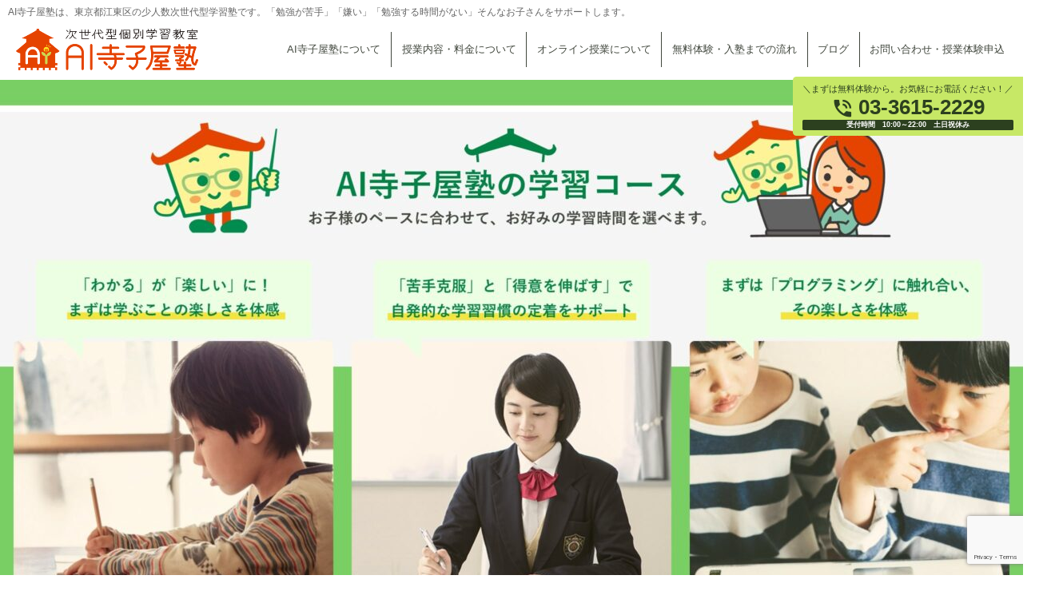

--- FILE ---
content_type: text/html; charset=UTF-8
request_url: https://www.aiterakoya.jp/
body_size: 12253
content:
<!DOCTYPE html>
<html lang="ja">
<head>
<meta charset="UTF-8">
<meta content="IE=edge" http-equiv="X-UA-Compatible">

<meta name="viewport" content="width=device-width,user-scalable=yes,initial-scale=1,maximum-scale=3" />
<title itemprop="name">東京都江東区の少人数次世代型学習塾ならAI寺子屋塾｜無料体験2週間！週1回1コマから通い放題まで幅広く</title>

<meta name="description" content="AI寺子屋塾は、東京都江東区の少人数次世代型学習塾です。無料体験2週間！週1回1コマから通い放題まで幅広く行っています。「勉強が苦手」「嫌い」「勉強する時間がない」そんなお子さんをしっかりとサポートいたします。">
<meta name="keywords" content="東京都,江東区,東砂,小学生,中学生,受験,勉強,学習,塾,習い事,プログラミング,学校,数学,国語,英語,社会,理科,すらら,無料体験,通い放題,教室,成績,勉強法,公立,部活,苦手,克服,学び方,学力,面白い,成績アップ,少人数次世代型学習塾">
<!-- skype電話番号自動変換対策 -->
<meta name="SKYPE_TOOLBAR" content="SKYPE_TOOLBAR_PARSER_COMPATIBLE">
<!-- 番号自動変換対策 -->
<meta name="format-detection" content="telephone=no">

<link rel="pingback" href="https://www.aiterakoya.jp/wp/xmlrpc.php">
<link rel="alternate" type="application/rss+xml" title="東京都江東区の少人数次世代型学習塾ならAI寺子屋塾｜無料体験2週間！週1回1コマから通い放題まで幅広く RSS Feed.92" href="https://www.aiterakoya.jp/feed/rss/">
<link rel="alternate" type="application/atom+xml" title="Atom 0.3" href="https://www.aiterakoya.jp/feed/atom/">
<link href="https://fonts.googleapis.com/icon?family=Material+Icons" rel="stylesheet">
<!-- Google tag (gtag.js) -->
<script async src="https://www.googletagmanager.com/gtag/js?id=G-5J7DTLEF1J"></script>
<script>
  window.dataLayer = window.dataLayer || [];
  function gtag(){dataLayer.push(arguments);}
  gtag('js', new Date());

  gtag('config', 'G-5J7DTLEF1J');
</script>
<meta name="msvalidate.01" content="96E2E83CDA43169B3D2866C4E90EA7A5" />
<link rel="canonical" href="https://www.aiterakoya.jp">
<link rel='dns-prefetch' href='//www.google.com' />
<link rel='dns-prefetch' href='//ajax.googleapis.com' />
<link rel='dns-prefetch' href='//apis.google.com' />
<link rel='dns-prefetch' href='//cdn.lineicons.com' />
<link rel='dns-prefetch' href='//netdna.bootstrapcdn.com' />
<link rel='dns-prefetch' href='//s.w.org' />
		<script type="text/javascript">
			window._wpemojiSettings = {"baseUrl":"https:\/\/s.w.org\/images\/core\/emoji\/12.0.0-1\/72x72\/","ext":".png","svgUrl":"https:\/\/s.w.org\/images\/core\/emoji\/12.0.0-1\/svg\/","svgExt":".svg","source":{"concatemoji":"https:\/\/www.aiterakoya.jp\/wp\/wp-includes\/js\/wp-emoji-release.min.js?ver=5.4"}};
			/*! This file is auto-generated */
			!function(e,a,t){var r,n,o,i,p=a.createElement("canvas"),s=p.getContext&&p.getContext("2d");function c(e,t){var a=String.fromCharCode;s.clearRect(0,0,p.width,p.height),s.fillText(a.apply(this,e),0,0);var r=p.toDataURL();return s.clearRect(0,0,p.width,p.height),s.fillText(a.apply(this,t),0,0),r===p.toDataURL()}function l(e){if(!s||!s.fillText)return!1;switch(s.textBaseline="top",s.font="600 32px Arial",e){case"flag":return!c([127987,65039,8205,9895,65039],[127987,65039,8203,9895,65039])&&(!c([55356,56826,55356,56819],[55356,56826,8203,55356,56819])&&!c([55356,57332,56128,56423,56128,56418,56128,56421,56128,56430,56128,56423,56128,56447],[55356,57332,8203,56128,56423,8203,56128,56418,8203,56128,56421,8203,56128,56430,8203,56128,56423,8203,56128,56447]));case"emoji":return!c([55357,56424,55356,57342,8205,55358,56605,8205,55357,56424,55356,57340],[55357,56424,55356,57342,8203,55358,56605,8203,55357,56424,55356,57340])}return!1}function d(e){var t=a.createElement("script");t.src=e,t.defer=t.type="text/javascript",a.getElementsByTagName("head")[0].appendChild(t)}for(i=Array("flag","emoji"),t.supports={everything:!0,everythingExceptFlag:!0},o=0;o<i.length;o++)t.supports[i[o]]=l(i[o]),t.supports.everything=t.supports.everything&&t.supports[i[o]],"flag"!==i[o]&&(t.supports.everythingExceptFlag=t.supports.everythingExceptFlag&&t.supports[i[o]]);t.supports.everythingExceptFlag=t.supports.everythingExceptFlag&&!t.supports.flag,t.DOMReady=!1,t.readyCallback=function(){t.DOMReady=!0},t.supports.everything||(n=function(){t.readyCallback()},a.addEventListener?(a.addEventListener("DOMContentLoaded",n,!1),e.addEventListener("load",n,!1)):(e.attachEvent("onload",n),a.attachEvent("onreadystatechange",function(){"complete"===a.readyState&&t.readyCallback()})),(r=t.source||{}).concatemoji?d(r.concatemoji):r.wpemoji&&r.twemoji&&(d(r.twemoji),d(r.wpemoji)))}(window,document,window._wpemojiSettings);
		</script>
		<style type="text/css">
img.wp-smiley,
img.emoji {
	display: inline !important;
	border: none !important;
	box-shadow: none !important;
	height: 1em !important;
	width: 1em !important;
	margin: 0 .07em !important;
	vertical-align: -0.1em !important;
	background: none !important;
	padding: 0 !important;
}
</style>
	<link rel='stylesheet' id='wp-block-library-css'  href='https://www.aiterakoya.jp/wp/wp-includes/css/dist/block-library/style.min.css?ver=5.4' type='text/css' media='all' />
<link rel='stylesheet' id='wp-pagenavi-css'  href='https://www.aiterakoya.jp/wp/wp-content/plugins/wp-pagenavi/pagenavi-css.css?ver=2.70' type='text/css' media='all' />
<link rel='stylesheet' id='LineIcons-css'  href='//cdn.lineicons.com/1.0.1/LineIcons.min.css?ver=4.7.0' type='text/css' media='all' />
<link rel='stylesheet' id='style-css'  href='https://www.aiterakoya.jp/wp/wp-content/themes/rcnt/style.css' type='text/css' media='all' />
<link rel='stylesheet' id='mediaqueries-css'  href='https://www.aiterakoya.jp/wp/wp-content/themes/rcnt/css/style-mediaqueries.css' type='text/css' media='all' />
<link rel='stylesheet' id='fontawesome-css'  href='//netdna.bootstrapcdn.com/font-awesome/4.7.0/css/font-awesome.min.css?ver=4.7.0' type='text/css' media='all' />
<link rel='stylesheet' id='jquery.mCustomScrollbar-css'  href='https://www.aiterakoya.jp/wp/wp-content/themes/rcnt/css/jquery.mCustomScrollbar.css' type='text/css' media='all' />
<link rel='stylesheet' id='fancybox-css'  href='https://www.aiterakoya.jp/wp/wp-content/plugins/easy-fancybox/css/jquery.fancybox.min.css?ver=1.3.24' type='text/css' media='screen' />
<link rel='stylesheet' id='cf7cf-style-css'  href='https://www.aiterakoya.jp/wp/wp-content/plugins/cf7-conditional-fields/style.css?ver=1.9.5' type='text/css' media='all' />
<link rel='https://api.w.org/' href='https://www.aiterakoya.jp/wp-json/' />
<link rel="EditURI" type="application/rsd+xml" title="RSD" href="https://www.aiterakoya.jp/wp/xmlrpc.php?rsd" />
<link rel="wlwmanifest" type="application/wlwmanifest+xml" href="https://www.aiterakoya.jp/wp/wp-includes/wlwmanifest.xml" /> 
<meta name="generator" content="WordPress 5.4" />
<link rel="icon" href="https://www.aiterakoya.jp/wp/wp-content/uploads/2020/03/cropped-Favicon-32x32.png" sizes="32x32" />
<link rel="icon" href="https://www.aiterakoya.jp/wp/wp-content/uploads/2020/03/cropped-Favicon-192x192.png" sizes="192x192" />
<link rel="apple-touch-icon" href="https://www.aiterakoya.jp/wp/wp-content/uploads/2020/03/cropped-Favicon-180x180.png" />
<meta name="msapplication-TileImage" content="https://www.aiterakoya.jp/wp/wp-content/uploads/2020/03/cropped-Favicon-270x270.png" />


<!-- OGP設定 -->
<meta property="og:title" content="東京都江東区の少人数次世代型学習塾ならAI寺子屋塾｜無料体験2週間！週1回1コマから通い放題まで幅広く" />
<meta property="og:image" content="https://www.aiterakoya.jp/wp/wp-content/themes/rcnt/images/ogp_img.jpg" />
<meta property="og:description" content="AI寺子屋塾は、東京都江東区の少人数次世代型学習塾です。無料体験2週間！週1回1コマから通い放題まで幅広く行っています。「勉強が苦手」「嫌い」「勉強する時間がない」そんなお子さんをしっかりとサポートいたします。" />
<meta property="fb:app_id" content="290071644680558" />
<meta property="og:type" content="website">
<meta property="og:url" content="https://www.aiterakoya.jp/" />
<meta property="og:site_name" content="東京都江東区の少人数次世代型学習塾ならAI寺子屋塾｜無料体験2週間！週1回1コマから通い放題まで幅広く" />
<script type="application/ld+json">
{
	"@context":"https://schema.org",
	"@type":"Organization",
	"logo" : "https://www.aiterakoya.jp/wp/wp-content/uploads/2020/03/cropped-8cf909b75b346810bd92867ab90213c2.png",
	"name" : "AI寺子屋塾",
	"description" : "AI寺子屋塾は、東京都江東区の少人数次世代型学習塾です。無料体験2週間！週1回1コマから通い放題まで幅広く行っています。「勉強が苦手」「嫌い」「勉強する時間がない」そんなお子さんをしっかりとサポートいたします。",
	"founder" : "",
	"foundingDate" : "",
	"address" : "〒136-0074 東京都江東区東砂7丁目17−22",
	"telephone" : "03-3615-2229",
	"faxNumber" : "",
	"email" : "info@aiterakoya.jp",
	"url" : "https://www.aiterakoya.jp"

}
</script>

</head>
<body id="top" class="home blog wp-custom-logo">

<div id="fb-root"></div>
<script async defer crossorigin="anonymous" src="https://connect.facebook.net/ja_JP/sdk.js#xfbml=1&version=v10.0" nonce="cdRu9njC"></script>

<header class="hdr widthBase widthBase_wide" role="banner">
	
	
		<div class="tab_und hdr_slidemenu">

			<div class="headerLogo u-flex u-flex-jcsb u-flex-aic">
				<div class="headerLogo__img">
					<a onmousedown="gtag('event', 'click', {'event_category': 'ホームへ戻る','event_label': 'SP/TBヘッダーロゴ社名リンクエリア'});" href="https://www.aiterakoya.jp/" class="custom-logo-link" rel="home"><img width="640" height="195" src="https://www.aiterakoya.jp/wp/wp-content/uploads/2020/03/cropped-8cf909b75b346810bd92867ab90213c2.png" class="custom-logo" alt="東京都江東区の少人数次世代型学習塾ならAI寺子屋塾｜無料体験2週間！週1回1コマから通い放題まで幅広く" srcset="https://www.aiterakoya.jp/wp/wp-content/uploads/2020/03/cropped-8cf909b75b346810bd92867ab90213c2.png 640w, https://www.aiterakoya.jp/wp/wp-content/uploads/2020/03/cropped-8cf909b75b346810bd92867ab90213c2-350x107.png 350w" sizes="(max-width: 640px) 100vw, 640px" /></a>				</div>

				<div class="headerLogo__menu tab_und">
					<span class="menu_bar close">
						<i class="lni-close bold"></i>
						<p class="menuTitle">CLOSE</p>
					</span>
				</div>
			</div>

            <div class="hdr_slidemenu__content">

                <ul class="contact_area u-flex ls-none">
                    <li>
                        <a href="tel:0336152229" onmousedown="gtag('event', 'click', {'event_category': '電話','event_label': 'ハンバーガーリンクボタン'});"><span class="contact_area_btn__icon"><i class="material-icons">phone_in_talk</i></span>電話をする<br class="sp"> 03-3615-2229</a></li>
                    <li>
                        <a href="https://www.aiterakoya.jp/contact/" onmousedown="gtag('event', 'click', {'event_category': 'お問い合わせフォーム','event_label': 'ハンバーガーリンクボタン'});"><span class="contact_area_btn__icon"><i class="material-icons">email</i></span>お問い合わせ・<br class="sp">授業体験申込</a></li>
                </ul>

                <div class="center mt20">
                    <a href="https://www.aiterakoya.jp/flow"><img src="https://www.aiterakoya.jp/wp/wp-content/themes/rcnt/images/slide_bnr_free_trial.png" alt="2週間無料体験"></a>
                </div>

                <div class="slidemenu__coursearea mt20">
                    <div class="slidemenu__coursearea__title u-flex u-flex-jcsb u-flex-aic">
                        <div class="coursearea__title__content">
                            AI寺子屋塾の学習コース
                        </div>
                        <div class="coursearea__title__image">
                            <img src="https://www.aiterakoya.jp/wp/wp-content/themes/rcnt/images/character05.png" alt="">
                        </div>
                    </div>
                    <div class="slidemenu__coursearea_box">
                        <div class="u-flex u-flex-jcsb u-flex-fww">
                            <a href="https://www.aiterakoya.jp/course/" class="home-courcebox">
                                <div class="home-courcebox__img"><img src="https://www.aiterakoya.jp/wp/wp-content/themes/rcnt/images/course_elementaryschool.png" alt=""></div>
                                <div class="home-courceboxTxt">
                                    <div class="home-courceboxTxt__inner">小学生コース</div>
                                    <div class="home-courceboxTxt__icon"><i class="material-icons">chevron_right</i></div>
                                </div>
                            </a>
                            <a href="https://www.aiterakoya.jp/course/" class="home-courcebox">
                                <div class="home-courcebox__img"><img src="https://www.aiterakoya.jp/wp/wp-content/themes/rcnt/images/course_juniorhighschool.png" alt=""></div>
                                <div class="home-courceboxTxt">
                                    <div class="home-courceboxTxt__inner">中学生コース</div>
                                    <div class="home-courceboxTxt__icon"><i class="material-icons">chevron_right</i></div>
                                </div>
                            </a>
                            <a href="https://www.aiterakoya.jp/course/" class="home-courcebox">
                                <div class="home-courcebox__img"><img src="https://www.aiterakoya.jp/wp/wp-content/themes/rcnt/images/course_programming.png" alt=""></div>
                                <div class="home-courceboxTxt">
                                    <div class="home-courceboxTxt__inner">プログラミングコース</div>
                                    <div class="home-courceboxTxt__icon"><i class="material-icons">chevron_right</i></div>
                                </div>
                            </a>
                        </div>
                    </div>
                </div>

                <ul class="hdr_slidemenu_nav mt20">
                    <li><a href="https://www.aiterakoya.jp">ホーム</a></li>
                                        <li><a href="https://www.aiterakoya.jp/about/">AI寺子屋塾について</a></li>
                                        <li><a href="https://www.aiterakoya.jp/course/">授業内容・料金について</a></li>
                                        <li><a href="https://www.aiterakoya.jp/online/">オンライン授業について</a></li>
                                        <li><a href="https://www.aiterakoya.jp/flow/">無料体験・入塾までの流れ</a></li>
                                        <li><a href="https://www.aiterakoya.jp/blog/">ブログ</a></li>
                                        <li><a href="https://www.aiterakoya.jp/contact/">お問い合わせ・授業体験申込</a></li>
                                        <li><a href="https://www.aiterakoya.jp/privacy/">プライバシーポリシー</a></li>
                    <li><a href="https://www.aiterakoya.jp/_sitemap/">サイトマップ</a></li>
                </ul>

                <div class="slidemenu__chara_area">
                    <img src="https://www.aiterakoya.jp/wp/wp-content/themes/rcnt/images/slide_menu_chara.gif" alt="" width="210">
                </div>

            </div>
		</div>
	
	<h1>
		<a href="https://www.aiterakoya.jp" class="lnk_color_inherit pc">AI寺子屋塾は、東京都江東区の少人数次世代型学習塾です。「勉強が苦手」「嫌い」「勉強する時間がない」そんなお子さんをサポートします。</a>
		<a href="https://www.aiterakoya.jp" class="lnk_color_inherit tab_und_ib">東京都江東区の少人数次世代型学習塾 AI寺子屋塾</a>
	</h1>
	
	<div class="hdr-inner u-flex u-flex-jcsb">
		<div class="headerLogo u-flex u-flex-jcsb u-flex-aic">
			<div class="headerLogo__img">
				<a onmousedown="gtag('event', 'click', {'event_category': 'ホームへ戻る','event_label': 'PCヘッダーリンクロゴ社名エリア'});" href="https://www.aiterakoya.jp/" class="custom-logo-link" rel="home"><img width="640" height="195" src="https://www.aiterakoya.jp/wp/wp-content/uploads/2020/03/cropped-8cf909b75b346810bd92867ab90213c2.png" class="custom-logo" alt="東京都江東区の少人数次世代型学習塾ならAI寺子屋塾｜無料体験2週間！週1回1コマから通い放題まで幅広く" srcset="https://www.aiterakoya.jp/wp/wp-content/uploads/2020/03/cropped-8cf909b75b346810bd92867ab90213c2.png 640w, https://www.aiterakoya.jp/wp/wp-content/uploads/2020/03/cropped-8cf909b75b346810bd92867ab90213c2-350x107.png 350w" sizes="(max-width: 640px) 100vw, 640px" /></a>			</div>
			<div class="headerLogo__menu tab_und">
				<span class="menu_bar">
					<i class="material-icons">menu</i>
					<p class="menuTitle">MENU</p>
				</span>
			</div>
		</div>
		
		<!-- ナビゲーション -->
		
<nav class="hdrNav pc">
	<ul class="hdrNav-list">
					
			<li class="hdrNav-list__item" >
				<a href="https://www.aiterakoya.jp/about/" title="AI寺子屋塾について" target="_self">AI寺子屋塾について</a>
			</li>
					
			<li class="hdrNav-list__item" >
				<a href="https://www.aiterakoya.jp/course/" title="授業内容・料金について" target="_self">授業内容・料金について</a>
			</li>
					
			<li class="hdrNav-list__item" >
				<a href="https://www.aiterakoya.jp/online/" title="オンライン授業について" target="_self">オンライン授業について</a>
			</li>
					
			<li class="hdrNav-list__item" >
				<a href="https://www.aiterakoya.jp/flow/" title="無料体験・入塾までの流れ" target="_self">無料体験・入塾までの流れ</a>
			</li>
					
			<li class="hdrNav-list__item" >
				<a href="https://www.aiterakoya.jp/blog/" title="ブログ" target="_self">ブログ</a>
			</li>
					
			<li class="hdrNav-list__item" >
				<a href="https://www.aiterakoya.jp/contact/" title="お問い合わせ・授業体験申込" target="_self">お問い合わせ・授業体験申込</a>
			</li>
			</ul>
</nav>
		
		<a href="tel:0336152229" class="hdrTel" onmousedown="gtag('event', 'click', {'event_category': '電話','event_label': '上部リンクボタン'});">
			<div class="hdrTel-txt tab_over">＼まずは無料体験から。お気軽にお電話ください！／</div>
			<div class="hdrTel-cnt">
				<div class="hdrTel-cnt__icon"><i class="material-icons">phone_in_talk</i></div>
				<div class="hdrTel-cnt__number tab_over">03-3615-2229</div>
			</div>
			<div class="hdrTel-time tab_over">受付時間　10:00～22:00　土日祝休み</div>
		</a>
	</div>
</header>
	


	
	<div class="slider-wrap">
	<div id="metaslider-id-2440" style="width: 100%;" class="ml-slider-3-25-2 metaslider metaslider-flex metaslider-2440 ml-slider nav-hidden">
    <div id="metaslider_container_2440">
        <div id="metaslider_2440">
            <ul aria-live="polite" class="slides">
                <li style="display: block; width: 100%;" class="slide-2442 ms-image"><img src="https://www.aiterakoya.jp/wp/wp-content/uploads/2022/02/slide-main-1280x796.jpg" height="796" width="1280" alt="" class="slider-2440 slide-2442" title="slide-main" /></li>
                <li style="display: none; width: 100%;" class="slide-2445 ms-image"><a href="https://www.aiterakoya.jp/course/" target="_self"><img src="https://www.aiterakoya.jp/wp/wp-content/uploads/2022/02/slide-course-1280x796.jpg" height="796" width="1280" alt="" class="slider-2440 slide-2445" title="slide-course" /></a></li>
                <li style="display: none; width: 100%;" class="slide-2446 ms-image"><a href="https://www.aiterakoya.jp/flow/" target="_self"><img src="https://www.aiterakoya.jp/wp/wp-content/uploads/2022/02/slide-flow-1280x796.jpg" height="796" width="1280" alt="" class="slider-2440 slide-2446" title="slide-flow" /></a></li>
            </ul>
        </div>
        
    </div>
</div>	</div>


<div class="cnt">
<main class="mct" role="main">
    <!-- お知らせ -->
    <div class="widthBase">
            </div>

    <!-- AI寺子屋塾からのお知らせ -->
    <div class="home-news">
        <div class="widthBase widthBase_small">
            <h2 class="entry-title entry-title-news">
                <div class="entry-title-newsTitle">News<span class="entry-title-newsRss" title="当ウェブサイトではRSS配信を行っています。"><i class="material-icons">rss_feed</i></span></div>
                <div class="entry-title-newsSub">AI寺子屋塾からのお知らせ</div>
                <div class="entry-title-news__chara"><img src="https://www.aiterakoya.jp/wp/wp-content/themes/rcnt/images/character05.png" alt=""></div>
            </h2>
            <div class="home-newswrap">
                                				<article>
					
					<dl class="home-newswrap-line">
						<dt class="home-newswrap-cat"><a href="https://www.aiterakoya.jp/blog/blog-news">お知らせ</a></dt>
						<dd class="home-newswrap-date"><time datetime="2021-01-19" pubdate>2021年1月19日</time></dd>
						<dd class="home-newswrap-title"><a href="https://www.aiterakoya.jp/?p=2415">算数検定実施のお知らせ</a></dd>
					</dl>
				</article>
						<article>
					
					<dl class="home-newswrap-line">
						<dt class="home-newswrap-cat"><a href="https://www.aiterakoya.jp/blog/blog-diary">塾⾧日記</a></dt>
						<dd class="home-newswrap-date"><time datetime="2021-01-13" pubdate>2021年1月13日</time></dd>
						<dd class="home-newswrap-title"><a href="https://www.aiterakoya.jp/?p=2409">滝行してきました</a></dd>
					</dl>
				</article>
						<article>
					
					<dl class="home-newswrap-line">
						<dt class="home-newswrap-cat"><a href="https://www.aiterakoya.jp/blog/blog-news">お知らせ</a></dt>
						<dd class="home-newswrap-date"><time datetime="2021-01-08" pubdate>2021年1月8日</time></dd>
						<dd class="home-newswrap-title"><a href="https://www.aiterakoya.jp/?p=2406">緊急事態宣言中の営業について</a></dd>
					</dl>
				</article>
			                <div class="both"></div>
            </div>
        </div>
    </div>
    <!-- [学び方改革]してみませんか？ -->
    <div class="widthBase home-learningreforme u-flex u-flex-fww u-flex-jcsb">
        <div class="home-learningreforme-img"><img src="https://www.aiterakoya.jp/wp/wp-content/themes/rcnt/images/terakoya-kun.png" alt="てらこやくん"></div>
        <div class="home-learningreforme-cnt">
            <div class="home-learningreforme-cntTitle">
                <span class="home-learningreforme-cntTitle__orange">[学び方改革]</span><br class="sp"><span class="home-learningreforme-cntTitle__normal">してみませんか？</span>
            </div>
            <p class="home-learningreforme-cntTxt">AI寺子屋塾は、これからますます加速していく<br class="pc">AI時代を担う子供たちを育成するため、<br class="pc">地域学習の成功例である「寺子屋」に倣い、<br class="pc">地域の学力の底上げに貢献する塾を目指しています。<br>[学び方改革]してみませんか？</p>
            <a href="https://www.aiterakoya.jp/about/" class="homebtn">
                <span class="homebtn__inner">
                    <span class="homebtn__innerTxt">AI寺子屋塾について詳しくはこちら</span><span class="homebtn__innerIcon"><i class="material-icons">chevron_right</i></span>
                </span>
            </a>
        </div>
    </div>
    <!-- AI寺子屋塾はこんなお子さんに向いています -->
    <div class="home-suitable">
        <div class="widthBase widthBase_wide u-flex u-flex-aic u-flex-fww">
            <div class="home-suitableTxt">
                <p class="home-suitableTxt__main">AI寺子屋塾は<br>こんなお子さんに<br class="sp">向いています</p>
                <p class="home-suitableTxt__sub">勉強ができない、嫌い、勉強する時間がない…。<br>勉強に自信のない皆さんを応援します。</p>
                <p class="right sp_center mt15"><img src="https://www.aiterakoya.jp/wp/wp-content/themes/rcnt/images/character01.png" alt=""></p>
            </div>
            <div class="home-suitableCnt u-flex u-flex-fww u-flex-jcsb">
                <div class="home-suitableCnt-box u-flex u-flex-aic">
                    <div class="home-suitableCnt-box--icon"><i class="material-icons">check_circle_outline</i></div>
                    <div class="home-suitableCnt-box--txt">勉強はやってるのに成績が<br class="tab_over">上がらない</div>
                </div>
                <div class="home-suitableCnt-box u-flex u-flex-aic">
                    <div class="home-suitableCnt-box--icon"><i class="material-icons">check_circle_outline</i></div>
                    <div class="home-suitableCnt-box--txt">勉強のやり方が<br class="tab_over">分からない</div>
                </div>
                <div class="home-suitableCnt-box u-flex u-flex-aic">
                    <div class="home-suitableCnt-box--icon"><i class="material-icons">check_circle_outline</i></div>
                    <div class="home-suitableCnt-box--txt">何が分からないのか<br class="tab_over">分からない</div>
                </div>
                <div class="home-suitableCnt-box u-flex u-flex-aic">
                    <div class="home-suitableCnt-box--icon"><i class="material-icons">check_circle_outline</i></div>
                    <div class="home-suitableCnt-box--txt">何から勉強したらよいか<br class="tab_over">分からない</div>
                </div>
                <div class="home-suitableCnt-box u-flex u-flex-aic">
                    <div class="home-suitableCnt-box--icon"><i class="material-icons">check_circle_outline</i></div>
                    <div class="home-suitableCnt-box--txt">学校・塾の授業に<br class="tab_over">ついていけない</div>
                </div>
                <div class="home-suitableCnt-box u-flex u-flex-aic">
                    <div class="home-suitableCnt-box--icon"><i class="material-icons">check_circle_outline</i></div>
                    <div class="home-suitableCnt-box--txt">部活や習い事が忙しくて<br class="tab_over">勉強する時間がない</div>
                </div>
            </div>
        </div>
    </div>
    <!-- AI寺子屋塾の学習コース -->
    <div class="home-cource">
        <div class="widthBase">
            <h2 class="entry-title">AI寺子屋塾の学習コース</h2>
            <div class="home-cource-wrap u-flex u-flex-jcc u-flex-aic">
                <img src="https://www.aiterakoya.jp/wp/wp-content/themes/rcnt/images/character02.png" alt="" class="home-cource__chara--left tab_over">
                <a href="https://www.aiterakoya.jp/flow/" class="home-cource__bnr"><img src="https://www.aiterakoya.jp/wp/wp-content/themes/rcnt/images/free_trial.png" alt=""></a>
                <img src="https://www.aiterakoya.jp/wp/wp-content/themes/rcnt/images/character03.png" alt="" class="home-cource__chara--right tab_over">
            </div>
            <div class="home-courcewrap u-flex u-flex-jcsb u-flex-fww">
                <a href="https://www.aiterakoya.jp/course/?anchor-id=anchor-course-01" class="home-courcebox">
                    <div class="home-courcebox__img"><img src="https://www.aiterakoya.jp/wp/wp-content/themes/rcnt/images/course_elementaryschool.png" alt=""></div>
                    <div class="home-courceboxTxt">
                        <div class="home-courceboxTxt__inner">小学生コース</div>
                        <div class="home-courceboxTxt__icon"><i class="material-icons">chevron_right</i></div>
                    </div>
                </a>
                <a href="https://www.aiterakoya.jp/course/?anchor-id=anchor-course-02" class="home-courcebox">
                    <div class="home-courcebox__img"><img src="https://www.aiterakoya.jp/wp/wp-content/themes/rcnt/images/course_juniorhighschool.png" alt=""></div>
                    <div class="home-courceboxTxt">
                        <div class="home-courceboxTxt__inner">中学生コース</div>
                        <div class="home-courceboxTxt__icon"><i class="material-icons">chevron_right</i></div>
                    </div>
                </a>
                <a href="https://www.aiterakoya.jp/course/?anchor-id=anchor-course-03" class="home-courcebox">
                    <div class="home-courcebox__img"><img src="https://www.aiterakoya.jp/wp/wp-content/themes/rcnt/images/course_programming.png" alt=""></div>
                    <div class="home-courceboxTxt">
                        <div class="home-courceboxTxt__inner">プログラミングコース</div>
                        <div class="home-courceboxTxt__icon"><i class="material-icons">chevron_right</i></div>
                    </div>
                </a>
            </div>
        </div>
        <div class="home-cource-inner-bg">
            <div class="widthBase widthBase_small home-courceabout">
                <div class="home-cource__txt">
                        <div class="home-cource__txt__content">
                            週1回1コマから、<br>通い放題まで幅広く。<br>お子様のペースに合わせて、<br>お好みの学習時間を選べます。
                        </div>
                    <div class="home-cource__txt__image">
                        <img src="https://www.aiterakoya.jp/wp/wp-content/themes/rcnt/images/character04.png" alt="">
                    </div>
                </div>
                <div class="home-cource__img"><img src="https://www.aiterakoya.jp/wp/wp-content/themes/rcnt/images/course_bg.jpg" alt=""></div>
                <div class="home-cource__btn">
                    <a href="https://www.aiterakoya.jp/course/" class="homebtn">
                        <span class="homebtn__inner">
                            <span class="homebtn__innerTxt">コース内容・料金について詳しくはこちら</span><span class="homebtn__innerIcon"><i class="material-icons">chevron_right</i></span>
                        </span>
                    </a>
                </div>
            </div>	
                <div class="widthBase_small home-courceonline u-flex u-flex-jcsb u-flex-fww u-flex-aic">
                    <div class="home-courceonline__img"><img src="https://www.aiterakoya.jp/wp/wp-content/themes/rcnt/images/mct_img_online_01.jpg" alt=""></div>
                    <div class="home-courceonline__txt">
                    <p class="home-courceonline__ttl">オンライン授業にも対応可能です！</p>
                    <p class="home-courceonline__cnt">部活との両立で勉強を頑張りたい方やコロナウィルス感染症が<br class="pc">まだまだ気になる方など、本来は通いたいけど<br class="tab">様々な事情で通えない...<br><span class="home-courceonline__under-line">そんなお子様へzoomで簡単に始められるオンライン授業を<br class="pc">実施しております。ぜひご活用ください。</span></p>
                    </div>
                </div>
                <div class="home-courceonline-btn">
                    <a href="https://www.aiterakoya.jp/online/" class="homebtn">
                                <span class="homebtn__inner">
                                    <span class="homebtn__innerTxt">オンライン授業について詳しくはこちら</span><span class="homebtn__innerIcon"><i class="material-icons">chevron_right</i></span>
                                </span>
                    </a></div>
        </div>
       

        
    </div>
    <!-- 塾長あいさつ・教室紹介 -->
    <!-- <div class="home-greeting">
        <div class="widthBase widthBase_small">
            <div class="home-greetingCnt">
                <div class="home-greetingCnt-inner">
                    <div class="home-greetingAll">
                        <div class="home-greetingAll__title">塾長あいさつ・教室紹介</div>
                        <div class="home-greetingAll__sub">元システムエンジニアが、<br>AI時代を生き抜くための学び方改革を<br class="sp">実現します。</div>
                        <div class="home-greetingAll__txt">テキストテキストテキストテキストテキストテキストテキストテキストテキストテキストテキストテキステキストテキストテキストテキストテキストテキストテキストテキストテキストテキストテキストテキストテキストトテキスト</div>
                    </div>
                    <div class="home-greetingImg">
                        <div class="home-greetingImg__inner"><img src="https://www.aiterakoya.jp/wp/wp-content/themes/rcnt/images/dummy.png" alt=""></div>
                        <div class="home-greetingImg__inner"><img src="https://www.aiterakoya.jp/wp/wp-content/themes/rcnt/images/dummy.png" alt=""></div>
                    </div>
                </div>
                <div class="home-greetingBtn u-flex u-flex-jcc">
                    <a href="https://www.aiterakoya.jp" class="homebtn">
                        <span class="homebtn__inner">
                            <span class="homebtn__innerTxt">詳しくはこちら</span><span class="homebtn__innerIcon"><i class="material-icons">chevron_right</i></span>
                        </span>
                    </a>
                </div>
            </div>
        </div>
    </div> -->
    <!-- コンバージョンエリア -->
    <div class="section_conversion">
    <div class="widthBase">
        <p class="section_conversion_header">2週間の無料体験開催中！<br class="tab_und">まずはお気軽にお問い合わせください！</p>
                <div class="conversion_wrap u-flex u-flex-jcsb u-flex-fww">
            <a href="tel:0336152229"  class="conversion_btn conversion_btn--tel">
                <span class="conversion_btn__icon"><i class="material-icons">phone_in_talk</i></span>
                <span class="conversion_btn__txt"><span class="conversion_btn__txtMain">03-3615-2229</span><br>受付時間：10:00~22:00  土日祝休み</span>
                <span class="conversion_btn__sig"><i class="material-icons">chevron_right</i></span>
            </a>
            <a href="https://www.aiterakoya.jp/contact/" onmousedown="gtag('event', 'click', {'event_category': 'お問い合わせフォーム','event_label': 'コンバージョンリンクボタン'});" class="conversion_btn conversion_btn--mail">
                <span class="conversion_btn__icon"><i class="material-icons">email</i></span>
                <span class="conversion_btn__txt"><span class="conversion_btn__txtMain">お問い合わせ・授業体験申込</span></span>
                <span class="conversion_btn__sig"><i class="material-icons">chevron_right</i></span>
            </a>
        </div>
                
        <!--▼　sns	-->
        <div class="sns_cnt_first">
            <div class="center mb10_tab">
                <span class="snsText tab_set">このサイトを共有する</span>
                <ul class="pc snsBlock"><li><div class="fb-like" data-href=https://www.aiterakoya.jp/ data-width="150" data-layout="button_count" data-show-faces="true" data-send="true"></div></li><li><a href="https://twitter.com/share" class="twitter-share-button" data-count="none" data-related="rcntjp" data-lang="ja">Tweet</a></li><script type="text/javascript" src="//platform.twitter.com/widgets.js"></script><li><a href="//b.hatena.ne.jp/entry/https://www.aiterakoya.jp/" class="hatena-bookmark-button" data-hatena-bookmark-layout="standard-noballoon" data-hatena-bookmark-lang="ja" title="このエントリーをはてなブックマークに追加"><img src="//b.st-hatena.com/images/entry-button/button-only@2x.png" alt="このエントリーをはてなブックマークに追加" width="20" height="20" style="border: none;" /></a></li><script type="text/javascript" src="//b.st-hatena.com/js/bookmark_button.js" charset="utf-8" async="async"></script><li><a href="//line.me/R/msg/text/?東京都江東区の少人数次世代型学習塾ならAI寺子屋塾｜無料体験2週間！週1回1コマから通い放題まで幅広く%0D%0Ahttps://www.aiterakoya.jp/" target="_blank"><img src="https://www.aiterakoya.jp/wp/wp-content/themes/rcnt/images/linebutton.png" width="88" height="20" alt="LINEで送る" /></a></li><li><g:plusone size="medium" href="/"></g:plusone></li></ul><div class="both05"></div>            </div>

            <div class="tab_und">
                <div class="medium-12 columns">
                    


<div class="sns">
<ul class="clearfix small-block-grid-3 large-block-grid-6">
<!--ツイートボタン-->
<li class="twitter">
<a href="//twitter.com/intent/tweet?url=https://www.aiterakoya.jp/&text=東京都江東区の少人数次世代型学習塾ならAI寺子屋塾｜無料体験2週間！週1回1コマから通い放題まで幅広く&tw_p=tweetbutton" target="_blank"><i class="fa fa-twitter"></i>&nbsp;Twitter&nbsp;</a>
</li>

<!--Facebookボタン-->
<li class="facebook">
<a href="//www.facebook.com/sharer.php?src=bm&u=https://www.aiterakoya.jp/&t=東京都江東区の少人数次世代型学習塾ならAI寺子屋塾｜無料体験2週間！週1回1コマから通い放題まで幅広く" onclick="javascript:window.open(this.href, '', 'menubar=no,toolbar=no,resizable=yes,scrollbars=yes,height=300,width=600');return false;"><i class="fa fa-facebook"></i>&nbsp;Facebook&nbsp; </a>
</li>

<!--はてブボタン-->
<li class="hatebu">
<a href="//b.hatena.ne.jp/add?mode=confirm&url=https://www.aiterakoya.jp/" onclick="javascript:window.open(this.href, '', 'menubar=no,toolbar=no,resizable=yes,scrollbars=yes,height=400,width=510');return false;" ><i class="fa fa-hatena"></i>&nbsp;はてブ&nbsp; </a>
</li>

<!--LINEボタン-->
<li class="line">
<a href="//line.me/R/msg/text/?東京都江東区の少人数次世代型学習塾ならAI寺子屋塾｜無料体験2週間！週1回1コマから通い放題まで幅広く%0Ahttps://www.aiterakoya.jp" target="_blank">LINE</a>
</li>

<!--RSSボタン-->
<!--
<li class="rss">
<a href="https://www.aiterakoya.jp/?feed=rss2"><i class="fa fa-rss"></i>&nbsp;RSS</a></li>
-->

</ul>
</div>
                </div>
            </div>
        </div>
        <!--▲　sns	-->
        <!--▼　検索	-->
        <div class="sns_cnt_second mt20_sp">
            <form method="get" action="https://www.aiterakoya.jp" class="searchBlock" role="search">
                <input type="text" placeholder="サイト内検索" name="s" id="sInput">
                <input type="submit" onClick="void(this.form.submit());return false" id="sSubmit" class="submit" value="検索" onmousedown="gtag('event', 'click', {'event_category': 'サイト内検索','event_label': 'リンクボタン'});" />
                <label class="fr l_submit" for="sSubmit"><i class="lni-search"></i></label>
            </form>
        </div>
        <!--▲　sns	-->
        
    </div>
</div>

</main>

</div>
<footer class="ftr" role="contentinfo">
    <iframe src="https://www.google.com/maps/embed?pb=!1m18!1m12!1m3!1d3241.06514570011!2d139.8367600152587!3d35.67539788019561!2m3!1f0!2f0!3f0!3m2!1i1024!2i768!4f13.1!3m3!1m2!1s0x6018886164f19f97%3A0x15f81fa65ef0a83a!2z44CSMTM2LTAwNzQg5p2x5Lqs6YO95rGf5p2x5Yy65p2x56CC77yX5LiB55uu77yR77yX4oiS77yS77yS!5e0!3m2!1sja!2sjp!4v1582264019361!5m2!1sja!2sjp" width="100%" height="300" frameborder="0" style="border:0;" allowfullscreen=""></iframe>
    <div class="ftr-cnt">
		<div class="widthBase widthBase_small">
			<div class="ftr-learning-logo u-flex u-flex-jcsb u-flex-fww">
				<a href="https://surala.jp/" target="_blank" class="ftr-learning-logo-box ftr-learning-logo-box--surara">
					<div class="ftr-learning-logo-box__img"><img src="https://www.aiterakoya.jp/wp/wp-content/themes/rcnt/images/ftr_surara.png" alt="すらら"></div>
					<div class="ftr-learning-logo-box__txt">教育に変革を、子どもたちに生きる力を。</div>
				</a>
				<a href="http://www.tfe.asia/" target="_blank" class="ftr-learning-logo-box ftr-learning-logo-box--tech">
					<div class="ftr-learning-logo-box__img"><img src="https://www.aiterakoya.jp/wp/wp-content/themes/rcnt/images/ftr_tech.png" alt=""></div>
					<div class="ftr-learning-logo-box__txt">一人でも多くの子どもたちに<br>プログラミングの機会を提供する</div>
				</a>
			</div>
<!--			<a href="--><!--" class="ftr-logo"><img src="--><!--/images/logo.png" alt=""></a>-->
						<a href="https://www.aiterakoya.jp" class="ftr-logo" onmousedown="gtag('event', 'click', {'event_category': 'ホームへ戻る','event_label': 'PCフッターリンクロゴ社名エリア'});"><img src="https://www.aiterakoya.jp/wp/wp-content/themes/rcnt/images/ftr_logo.png"></a>


            <div class="ftr-info u-flex-jcc">
				<div class="ftr-info-left">
					<div class="ftr-info-title">AI寺子屋塾</div>
					<div class="ftr-info-txt">〒136-0074 東京都江東区東砂7丁目17−22 <br>TEL:<a href="tel:0336152229" class="lnk_color_inherit" >03-3615-2229</a><br>TEL受付時間：10:00~22:00 (土日祝休み)</div>
				</div>
                			</div>
		</div>
		<div class="ftr-linkBox">
			<div class="ftr-links u-flex u-flex-jcc u-flex-fww">
				<a href="https://www.aiterakoya.jp/about/">AI寺子屋塾について</a>
				<a href="https://www.aiterakoya.jp/course/">授業内容・料金について</a>
				<a href="https://www.aiterakoya.jp/online/">オンライン授業について</a>
				<a href="https://www.aiterakoya.jp/flow">無料体験・入塾までの流れ</a>
				<a href="https://www.aiterakoya.jp/blog/">ブログ</a>
				<a href="https://www.aiterakoya.jp/contact/">お問い合わせ・授業体験申込</a>
				<a href="https://www.aiterakoya.jp/privacy/">プライバシーポリシー</a>
				<a href="https://www.aiterakoya.jp/_sitemap/">サイトマップ</a>
			</div>
		</div>
	</div>


	<p class="copy"><small>&copy; <span itemref="copyrightYear">2020</span> <a href="https://www.aiterakoya.jp/" itemref="copyrightHolder" class="lnk_color_inherit">東京都江東区の少人数次世代型学習塾ならAI寺子屋塾</a>
			<br><span class="rcnt">This Website is created by <a href="https://www.rcnt.jp/" target="_blank" class="lnk_color_inherit">株式会社リコネクト</a></span>
		</small></p>

</footer>
	

<p class="pagetop" onmousedown="gtag('event', 'click', {'event_category': 'ページトップ','event_label': 'PCリンクボタン'});"><img src="https://www.aiterakoya.jp/wp/wp-content/themes/rcnt/images/pagetop.png"></p>

<link rel='stylesheet' id='metaslider-flex-slider-css'  href='https://www.aiterakoya.jp/wp/wp-content/plugins/ml-slider/assets/sliders/flexslider/flexslider.css?ver=3.25.2' type='text/css' media='all' property='stylesheet' />
<link rel='stylesheet' id='metaslider-public-css'  href='https://www.aiterakoya.jp/wp/wp-content/plugins/ml-slider/assets/metaslider/public.css?ver=3.25.2' type='text/css' media='all' property='stylesheet' />
<script type='text/javascript' src='https://www.google.com/recaptcha/api.js?render=6LdvDeYUAAAAAAX-OAc61hl8LVmPSzU34ArjCa9J&#038;ver=3.0'></script>
<script type='text/javascript' src='//ajax.googleapis.com/ajax/libs/jquery/1.7.1/jquery.min.js?ver=1.7.1'></script>
<script type='text/javascript' src='https://www.aiterakoya.jp/wp/wp-content/themes/rcnt/js/html5shiv.js'></script>
<script type='text/javascript' src='https://www.aiterakoya.jp/wp/wp-content/themes/rcnt/js/smoothscroll.js'></script>
<script type='text/javascript' src='https://www.aiterakoya.jp/wp/wp-content/themes/rcnt/js/common.js'></script>
<script type='text/javascript' src='https://www.aiterakoya.jp/wp/wp-content/themes/rcnt/js/anchor.js'></script>
<script type='text/javascript' src='https://www.aiterakoya.jp/wp/wp-content/themes/rcnt/js/pagetop.js'></script>
<script type='text/javascript' src='https://www.aiterakoya.jp/wp/wp-content/themes/rcnt/js/pcview.js'></script>
<script type='text/javascript' src='https://www.aiterakoya.jp/wp/wp-content/themes/rcnt/js/accordion.js'></script>
<script type='text/javascript' src='https://www.aiterakoya.jp/wp/wp-content/themes/rcnt/js/object-fit.js'></script>
<script type='text/javascript' src='https://www.aiterakoya.jp/wp/wp-content/themes/rcnt/js/header-menu.js'></script>
<script type='text/javascript' src='https://www.aiterakoya.jp/wp/wp-content/themes/rcnt/js/header-menu-bar.js'></script>
<script type='text/javascript' src='//apis.google.com/js/plusone.js'></script>
<script type='text/javascript' src='https://www.aiterakoya.jp/wp/wp-content/themes/rcnt/js/jquery.mCustomScrollbar.js'></script>
<script type='text/javascript' src='https://www.aiterakoya.jp/wp/wp-content/plugins/easy-fancybox/js/jquery.fancybox.min.js?ver=1.3.24'></script>
<script type='text/javascript'>
var fb_timeout, fb_opts={'overlayShow':true,'hideOnOverlayClick':true,'showCloseButton':true,'margin':20,'centerOnScroll':false,'enableEscapeButton':true,'autoScale':true };
if(typeof easy_fancybox_handler==='undefined'){
var easy_fancybox_handler=function(){
jQuery('.nofancybox,a.wp-block-file__button,a.pin-it-button,a[href*="pinterest.com/pin/create"],a[href*="facebook.com/share"],a[href*="twitter.com/share"]').addClass('nolightbox');
/* IMG */
var fb_IMG_select='a[href*=".jpg"]:not(.nolightbox,li.nolightbox>a),area[href*=".jpg"]:not(.nolightbox),a[href*=".jpeg"]:not(.nolightbox,li.nolightbox>a),area[href*=".jpeg"]:not(.nolightbox),a[href*=".png"]:not(.nolightbox,li.nolightbox>a),area[href*=".png"]:not(.nolightbox),a[href*=".webp"]:not(.nolightbox,li.nolightbox>a),area[href*=".webp"]:not(.nolightbox)';
jQuery(fb_IMG_select).addClass('fancybox image').attr('rel','gallery');
jQuery('a.fancybox,area.fancybox,li.fancybox a').each(function(){jQuery(this).fancybox(jQuery.extend({},fb_opts,{'transitionIn':'elastic','easingIn':'easeOutBack','transitionOut':'elastic','easingOut':'easeInBack','opacity':false,'hideOnContentClick':false,'titleShow':true,'titlePosition':'over','titleFromAlt':true,'showNavArrows':true,'enableKeyboardNav':true,'cyclic':false}))});};
jQuery('a.fancybox-close').on('click',function(e){e.preventDefault();jQuery.fancybox.close()});
};
var easy_fancybox_auto=function(){setTimeout(function(){jQuery('#fancybox-auto').trigger('click')},1000);};
jQuery(easy_fancybox_handler);jQuery(document).on('post-load',easy_fancybox_handler);
jQuery(easy_fancybox_auto);
</script>
<script type='text/javascript' src='https://www.aiterakoya.jp/wp/wp-content/plugins/easy-fancybox/js/jquery.easing.min.js?ver=1.4.1'></script>
<script type='text/javascript'>
/* <![CDATA[ */
var wpcf7cf_global_settings = {"ajaxurl":"https:\/\/www.aiterakoya.jp\/wp\/wp-admin\/admin-ajax.php"};
/* ]]> */
</script>
<script type='text/javascript' src='https://www.aiterakoya.jp/wp/wp-content/plugins/cf7-conditional-fields/js/scripts.js?ver=1.9.5'></script>
<script type='text/javascript' src='https://www.aiterakoya.jp/wp/wp-includes/js/wp-embed.min.js?ver=5.4'></script>
<script type='text/javascript' src='https://www.aiterakoya.jp/wp/wp-content/plugins/ml-slider/assets/sliders/flexslider/jquery.flexslider.min.js?ver=3.25.2'></script>
<script type='text/javascript'>
var metaslider_2440 = function($) {$('#metaslider_2440').addClass('flexslider');
            $('#metaslider_2440').flexslider({ 
                slideshowSpeed:3500,
                animation:"fade",
                controlNav:false,
                directionNav:true,
                pauseOnHover:true,
                direction:"horizontal",
                reverse:false,
                animationSpeed:700,
                prevText:"前へ",
                nextText:"Next",
                fadeFirstSlide:false,
                slideshow:true
            });
            $(document).trigger('metaslider/initialized', '#metaslider_2440');
        };
        var timer_metaslider_2440 = function() {
            var slider = !window.jQuery ? window.setTimeout(timer_metaslider_2440, 100) : !jQuery.isReady ? window.setTimeout(timer_metaslider_2440, 1) : metaslider_2440(window.jQuery);
        };
        timer_metaslider_2440();
</script>
<script type="text/javascript">
( function( grecaptcha, sitekey, actions ) {

	var wpcf7recaptcha = {

		execute: function( action ) {
			grecaptcha.execute(
				sitekey,
				{ action: action }
			).then( function( token ) {
				var forms = document.getElementsByTagName( 'form' );

				for ( var i = 0; i < forms.length; i++ ) {
					var fields = forms[ i ].getElementsByTagName( 'input' );

					for ( var j = 0; j < fields.length; j++ ) {
						var field = fields[ j ];

						if ( 'g-recaptcha-response' === field.getAttribute( 'name' ) ) {
							field.setAttribute( 'value', token );
							break;
						}
					}
				}
			} );
		},

		executeOnHomepage: function() {
			wpcf7recaptcha.execute( actions[ 'homepage' ] );
		},

		executeOnContactform: function() {
			wpcf7recaptcha.execute( actions[ 'contactform' ] );
		},

	};

	grecaptcha.ready(
		wpcf7recaptcha.executeOnHomepage
	);

	document.addEventListener( 'change',
		wpcf7recaptcha.executeOnContactform, false
	);

	document.addEventListener( 'wpcf7submit',
		wpcf7recaptcha.executeOnHomepage, false
	);

} )(
	grecaptcha,
	'6LdvDeYUAAAAAAX-OAc61hl8LVmPSzU34ArjCa9J',
	{"homepage":"homepage","contactform":"contactform"}
);
</script>

<script>
	//object-fitを適用させるための指定
	objectFitImages();
</script>

<!--
--スワイプ機能（flickity）使用時にコメントアウト解除--
<script>
$('.swipe_wrap').flickity({
    // options
    cellAlign: 'left',
    contain: true
});
</script>
スワイプ機能（flickity）ここまで -->


</body>
</html>


--- FILE ---
content_type: text/html; charset=utf-8
request_url: https://www.google.com/recaptcha/api2/anchor?ar=1&k=6LdvDeYUAAAAAAX-OAc61hl8LVmPSzU34ArjCa9J&co=aHR0cHM6Ly93d3cuYWl0ZXJha295YS5qcDo0NDM.&hl=en&v=PoyoqOPhxBO7pBk68S4YbpHZ&size=invisible&anchor-ms=20000&execute-ms=30000&cb=dmxef5ylycd2
body_size: 48465
content:
<!DOCTYPE HTML><html dir="ltr" lang="en"><head><meta http-equiv="Content-Type" content="text/html; charset=UTF-8">
<meta http-equiv="X-UA-Compatible" content="IE=edge">
<title>reCAPTCHA</title>
<style type="text/css">
/* cyrillic-ext */
@font-face {
  font-family: 'Roboto';
  font-style: normal;
  font-weight: 400;
  font-stretch: 100%;
  src: url(//fonts.gstatic.com/s/roboto/v48/KFO7CnqEu92Fr1ME7kSn66aGLdTylUAMa3GUBHMdazTgWw.woff2) format('woff2');
  unicode-range: U+0460-052F, U+1C80-1C8A, U+20B4, U+2DE0-2DFF, U+A640-A69F, U+FE2E-FE2F;
}
/* cyrillic */
@font-face {
  font-family: 'Roboto';
  font-style: normal;
  font-weight: 400;
  font-stretch: 100%;
  src: url(//fonts.gstatic.com/s/roboto/v48/KFO7CnqEu92Fr1ME7kSn66aGLdTylUAMa3iUBHMdazTgWw.woff2) format('woff2');
  unicode-range: U+0301, U+0400-045F, U+0490-0491, U+04B0-04B1, U+2116;
}
/* greek-ext */
@font-face {
  font-family: 'Roboto';
  font-style: normal;
  font-weight: 400;
  font-stretch: 100%;
  src: url(//fonts.gstatic.com/s/roboto/v48/KFO7CnqEu92Fr1ME7kSn66aGLdTylUAMa3CUBHMdazTgWw.woff2) format('woff2');
  unicode-range: U+1F00-1FFF;
}
/* greek */
@font-face {
  font-family: 'Roboto';
  font-style: normal;
  font-weight: 400;
  font-stretch: 100%;
  src: url(//fonts.gstatic.com/s/roboto/v48/KFO7CnqEu92Fr1ME7kSn66aGLdTylUAMa3-UBHMdazTgWw.woff2) format('woff2');
  unicode-range: U+0370-0377, U+037A-037F, U+0384-038A, U+038C, U+038E-03A1, U+03A3-03FF;
}
/* math */
@font-face {
  font-family: 'Roboto';
  font-style: normal;
  font-weight: 400;
  font-stretch: 100%;
  src: url(//fonts.gstatic.com/s/roboto/v48/KFO7CnqEu92Fr1ME7kSn66aGLdTylUAMawCUBHMdazTgWw.woff2) format('woff2');
  unicode-range: U+0302-0303, U+0305, U+0307-0308, U+0310, U+0312, U+0315, U+031A, U+0326-0327, U+032C, U+032F-0330, U+0332-0333, U+0338, U+033A, U+0346, U+034D, U+0391-03A1, U+03A3-03A9, U+03B1-03C9, U+03D1, U+03D5-03D6, U+03F0-03F1, U+03F4-03F5, U+2016-2017, U+2034-2038, U+203C, U+2040, U+2043, U+2047, U+2050, U+2057, U+205F, U+2070-2071, U+2074-208E, U+2090-209C, U+20D0-20DC, U+20E1, U+20E5-20EF, U+2100-2112, U+2114-2115, U+2117-2121, U+2123-214F, U+2190, U+2192, U+2194-21AE, U+21B0-21E5, U+21F1-21F2, U+21F4-2211, U+2213-2214, U+2216-22FF, U+2308-230B, U+2310, U+2319, U+231C-2321, U+2336-237A, U+237C, U+2395, U+239B-23B7, U+23D0, U+23DC-23E1, U+2474-2475, U+25AF, U+25B3, U+25B7, U+25BD, U+25C1, U+25CA, U+25CC, U+25FB, U+266D-266F, U+27C0-27FF, U+2900-2AFF, U+2B0E-2B11, U+2B30-2B4C, U+2BFE, U+3030, U+FF5B, U+FF5D, U+1D400-1D7FF, U+1EE00-1EEFF;
}
/* symbols */
@font-face {
  font-family: 'Roboto';
  font-style: normal;
  font-weight: 400;
  font-stretch: 100%;
  src: url(//fonts.gstatic.com/s/roboto/v48/KFO7CnqEu92Fr1ME7kSn66aGLdTylUAMaxKUBHMdazTgWw.woff2) format('woff2');
  unicode-range: U+0001-000C, U+000E-001F, U+007F-009F, U+20DD-20E0, U+20E2-20E4, U+2150-218F, U+2190, U+2192, U+2194-2199, U+21AF, U+21E6-21F0, U+21F3, U+2218-2219, U+2299, U+22C4-22C6, U+2300-243F, U+2440-244A, U+2460-24FF, U+25A0-27BF, U+2800-28FF, U+2921-2922, U+2981, U+29BF, U+29EB, U+2B00-2BFF, U+4DC0-4DFF, U+FFF9-FFFB, U+10140-1018E, U+10190-1019C, U+101A0, U+101D0-101FD, U+102E0-102FB, U+10E60-10E7E, U+1D2C0-1D2D3, U+1D2E0-1D37F, U+1F000-1F0FF, U+1F100-1F1AD, U+1F1E6-1F1FF, U+1F30D-1F30F, U+1F315, U+1F31C, U+1F31E, U+1F320-1F32C, U+1F336, U+1F378, U+1F37D, U+1F382, U+1F393-1F39F, U+1F3A7-1F3A8, U+1F3AC-1F3AF, U+1F3C2, U+1F3C4-1F3C6, U+1F3CA-1F3CE, U+1F3D4-1F3E0, U+1F3ED, U+1F3F1-1F3F3, U+1F3F5-1F3F7, U+1F408, U+1F415, U+1F41F, U+1F426, U+1F43F, U+1F441-1F442, U+1F444, U+1F446-1F449, U+1F44C-1F44E, U+1F453, U+1F46A, U+1F47D, U+1F4A3, U+1F4B0, U+1F4B3, U+1F4B9, U+1F4BB, U+1F4BF, U+1F4C8-1F4CB, U+1F4D6, U+1F4DA, U+1F4DF, U+1F4E3-1F4E6, U+1F4EA-1F4ED, U+1F4F7, U+1F4F9-1F4FB, U+1F4FD-1F4FE, U+1F503, U+1F507-1F50B, U+1F50D, U+1F512-1F513, U+1F53E-1F54A, U+1F54F-1F5FA, U+1F610, U+1F650-1F67F, U+1F687, U+1F68D, U+1F691, U+1F694, U+1F698, U+1F6AD, U+1F6B2, U+1F6B9-1F6BA, U+1F6BC, U+1F6C6-1F6CF, U+1F6D3-1F6D7, U+1F6E0-1F6EA, U+1F6F0-1F6F3, U+1F6F7-1F6FC, U+1F700-1F7FF, U+1F800-1F80B, U+1F810-1F847, U+1F850-1F859, U+1F860-1F887, U+1F890-1F8AD, U+1F8B0-1F8BB, U+1F8C0-1F8C1, U+1F900-1F90B, U+1F93B, U+1F946, U+1F984, U+1F996, U+1F9E9, U+1FA00-1FA6F, U+1FA70-1FA7C, U+1FA80-1FA89, U+1FA8F-1FAC6, U+1FACE-1FADC, U+1FADF-1FAE9, U+1FAF0-1FAF8, U+1FB00-1FBFF;
}
/* vietnamese */
@font-face {
  font-family: 'Roboto';
  font-style: normal;
  font-weight: 400;
  font-stretch: 100%;
  src: url(//fonts.gstatic.com/s/roboto/v48/KFO7CnqEu92Fr1ME7kSn66aGLdTylUAMa3OUBHMdazTgWw.woff2) format('woff2');
  unicode-range: U+0102-0103, U+0110-0111, U+0128-0129, U+0168-0169, U+01A0-01A1, U+01AF-01B0, U+0300-0301, U+0303-0304, U+0308-0309, U+0323, U+0329, U+1EA0-1EF9, U+20AB;
}
/* latin-ext */
@font-face {
  font-family: 'Roboto';
  font-style: normal;
  font-weight: 400;
  font-stretch: 100%;
  src: url(//fonts.gstatic.com/s/roboto/v48/KFO7CnqEu92Fr1ME7kSn66aGLdTylUAMa3KUBHMdazTgWw.woff2) format('woff2');
  unicode-range: U+0100-02BA, U+02BD-02C5, U+02C7-02CC, U+02CE-02D7, U+02DD-02FF, U+0304, U+0308, U+0329, U+1D00-1DBF, U+1E00-1E9F, U+1EF2-1EFF, U+2020, U+20A0-20AB, U+20AD-20C0, U+2113, U+2C60-2C7F, U+A720-A7FF;
}
/* latin */
@font-face {
  font-family: 'Roboto';
  font-style: normal;
  font-weight: 400;
  font-stretch: 100%;
  src: url(//fonts.gstatic.com/s/roboto/v48/KFO7CnqEu92Fr1ME7kSn66aGLdTylUAMa3yUBHMdazQ.woff2) format('woff2');
  unicode-range: U+0000-00FF, U+0131, U+0152-0153, U+02BB-02BC, U+02C6, U+02DA, U+02DC, U+0304, U+0308, U+0329, U+2000-206F, U+20AC, U+2122, U+2191, U+2193, U+2212, U+2215, U+FEFF, U+FFFD;
}
/* cyrillic-ext */
@font-face {
  font-family: 'Roboto';
  font-style: normal;
  font-weight: 500;
  font-stretch: 100%;
  src: url(//fonts.gstatic.com/s/roboto/v48/KFO7CnqEu92Fr1ME7kSn66aGLdTylUAMa3GUBHMdazTgWw.woff2) format('woff2');
  unicode-range: U+0460-052F, U+1C80-1C8A, U+20B4, U+2DE0-2DFF, U+A640-A69F, U+FE2E-FE2F;
}
/* cyrillic */
@font-face {
  font-family: 'Roboto';
  font-style: normal;
  font-weight: 500;
  font-stretch: 100%;
  src: url(//fonts.gstatic.com/s/roboto/v48/KFO7CnqEu92Fr1ME7kSn66aGLdTylUAMa3iUBHMdazTgWw.woff2) format('woff2');
  unicode-range: U+0301, U+0400-045F, U+0490-0491, U+04B0-04B1, U+2116;
}
/* greek-ext */
@font-face {
  font-family: 'Roboto';
  font-style: normal;
  font-weight: 500;
  font-stretch: 100%;
  src: url(//fonts.gstatic.com/s/roboto/v48/KFO7CnqEu92Fr1ME7kSn66aGLdTylUAMa3CUBHMdazTgWw.woff2) format('woff2');
  unicode-range: U+1F00-1FFF;
}
/* greek */
@font-face {
  font-family: 'Roboto';
  font-style: normal;
  font-weight: 500;
  font-stretch: 100%;
  src: url(//fonts.gstatic.com/s/roboto/v48/KFO7CnqEu92Fr1ME7kSn66aGLdTylUAMa3-UBHMdazTgWw.woff2) format('woff2');
  unicode-range: U+0370-0377, U+037A-037F, U+0384-038A, U+038C, U+038E-03A1, U+03A3-03FF;
}
/* math */
@font-face {
  font-family: 'Roboto';
  font-style: normal;
  font-weight: 500;
  font-stretch: 100%;
  src: url(//fonts.gstatic.com/s/roboto/v48/KFO7CnqEu92Fr1ME7kSn66aGLdTylUAMawCUBHMdazTgWw.woff2) format('woff2');
  unicode-range: U+0302-0303, U+0305, U+0307-0308, U+0310, U+0312, U+0315, U+031A, U+0326-0327, U+032C, U+032F-0330, U+0332-0333, U+0338, U+033A, U+0346, U+034D, U+0391-03A1, U+03A3-03A9, U+03B1-03C9, U+03D1, U+03D5-03D6, U+03F0-03F1, U+03F4-03F5, U+2016-2017, U+2034-2038, U+203C, U+2040, U+2043, U+2047, U+2050, U+2057, U+205F, U+2070-2071, U+2074-208E, U+2090-209C, U+20D0-20DC, U+20E1, U+20E5-20EF, U+2100-2112, U+2114-2115, U+2117-2121, U+2123-214F, U+2190, U+2192, U+2194-21AE, U+21B0-21E5, U+21F1-21F2, U+21F4-2211, U+2213-2214, U+2216-22FF, U+2308-230B, U+2310, U+2319, U+231C-2321, U+2336-237A, U+237C, U+2395, U+239B-23B7, U+23D0, U+23DC-23E1, U+2474-2475, U+25AF, U+25B3, U+25B7, U+25BD, U+25C1, U+25CA, U+25CC, U+25FB, U+266D-266F, U+27C0-27FF, U+2900-2AFF, U+2B0E-2B11, U+2B30-2B4C, U+2BFE, U+3030, U+FF5B, U+FF5D, U+1D400-1D7FF, U+1EE00-1EEFF;
}
/* symbols */
@font-face {
  font-family: 'Roboto';
  font-style: normal;
  font-weight: 500;
  font-stretch: 100%;
  src: url(//fonts.gstatic.com/s/roboto/v48/KFO7CnqEu92Fr1ME7kSn66aGLdTylUAMaxKUBHMdazTgWw.woff2) format('woff2');
  unicode-range: U+0001-000C, U+000E-001F, U+007F-009F, U+20DD-20E0, U+20E2-20E4, U+2150-218F, U+2190, U+2192, U+2194-2199, U+21AF, U+21E6-21F0, U+21F3, U+2218-2219, U+2299, U+22C4-22C6, U+2300-243F, U+2440-244A, U+2460-24FF, U+25A0-27BF, U+2800-28FF, U+2921-2922, U+2981, U+29BF, U+29EB, U+2B00-2BFF, U+4DC0-4DFF, U+FFF9-FFFB, U+10140-1018E, U+10190-1019C, U+101A0, U+101D0-101FD, U+102E0-102FB, U+10E60-10E7E, U+1D2C0-1D2D3, U+1D2E0-1D37F, U+1F000-1F0FF, U+1F100-1F1AD, U+1F1E6-1F1FF, U+1F30D-1F30F, U+1F315, U+1F31C, U+1F31E, U+1F320-1F32C, U+1F336, U+1F378, U+1F37D, U+1F382, U+1F393-1F39F, U+1F3A7-1F3A8, U+1F3AC-1F3AF, U+1F3C2, U+1F3C4-1F3C6, U+1F3CA-1F3CE, U+1F3D4-1F3E0, U+1F3ED, U+1F3F1-1F3F3, U+1F3F5-1F3F7, U+1F408, U+1F415, U+1F41F, U+1F426, U+1F43F, U+1F441-1F442, U+1F444, U+1F446-1F449, U+1F44C-1F44E, U+1F453, U+1F46A, U+1F47D, U+1F4A3, U+1F4B0, U+1F4B3, U+1F4B9, U+1F4BB, U+1F4BF, U+1F4C8-1F4CB, U+1F4D6, U+1F4DA, U+1F4DF, U+1F4E3-1F4E6, U+1F4EA-1F4ED, U+1F4F7, U+1F4F9-1F4FB, U+1F4FD-1F4FE, U+1F503, U+1F507-1F50B, U+1F50D, U+1F512-1F513, U+1F53E-1F54A, U+1F54F-1F5FA, U+1F610, U+1F650-1F67F, U+1F687, U+1F68D, U+1F691, U+1F694, U+1F698, U+1F6AD, U+1F6B2, U+1F6B9-1F6BA, U+1F6BC, U+1F6C6-1F6CF, U+1F6D3-1F6D7, U+1F6E0-1F6EA, U+1F6F0-1F6F3, U+1F6F7-1F6FC, U+1F700-1F7FF, U+1F800-1F80B, U+1F810-1F847, U+1F850-1F859, U+1F860-1F887, U+1F890-1F8AD, U+1F8B0-1F8BB, U+1F8C0-1F8C1, U+1F900-1F90B, U+1F93B, U+1F946, U+1F984, U+1F996, U+1F9E9, U+1FA00-1FA6F, U+1FA70-1FA7C, U+1FA80-1FA89, U+1FA8F-1FAC6, U+1FACE-1FADC, U+1FADF-1FAE9, U+1FAF0-1FAF8, U+1FB00-1FBFF;
}
/* vietnamese */
@font-face {
  font-family: 'Roboto';
  font-style: normal;
  font-weight: 500;
  font-stretch: 100%;
  src: url(//fonts.gstatic.com/s/roboto/v48/KFO7CnqEu92Fr1ME7kSn66aGLdTylUAMa3OUBHMdazTgWw.woff2) format('woff2');
  unicode-range: U+0102-0103, U+0110-0111, U+0128-0129, U+0168-0169, U+01A0-01A1, U+01AF-01B0, U+0300-0301, U+0303-0304, U+0308-0309, U+0323, U+0329, U+1EA0-1EF9, U+20AB;
}
/* latin-ext */
@font-face {
  font-family: 'Roboto';
  font-style: normal;
  font-weight: 500;
  font-stretch: 100%;
  src: url(//fonts.gstatic.com/s/roboto/v48/KFO7CnqEu92Fr1ME7kSn66aGLdTylUAMa3KUBHMdazTgWw.woff2) format('woff2');
  unicode-range: U+0100-02BA, U+02BD-02C5, U+02C7-02CC, U+02CE-02D7, U+02DD-02FF, U+0304, U+0308, U+0329, U+1D00-1DBF, U+1E00-1E9F, U+1EF2-1EFF, U+2020, U+20A0-20AB, U+20AD-20C0, U+2113, U+2C60-2C7F, U+A720-A7FF;
}
/* latin */
@font-face {
  font-family: 'Roboto';
  font-style: normal;
  font-weight: 500;
  font-stretch: 100%;
  src: url(//fonts.gstatic.com/s/roboto/v48/KFO7CnqEu92Fr1ME7kSn66aGLdTylUAMa3yUBHMdazQ.woff2) format('woff2');
  unicode-range: U+0000-00FF, U+0131, U+0152-0153, U+02BB-02BC, U+02C6, U+02DA, U+02DC, U+0304, U+0308, U+0329, U+2000-206F, U+20AC, U+2122, U+2191, U+2193, U+2212, U+2215, U+FEFF, U+FFFD;
}
/* cyrillic-ext */
@font-face {
  font-family: 'Roboto';
  font-style: normal;
  font-weight: 900;
  font-stretch: 100%;
  src: url(//fonts.gstatic.com/s/roboto/v48/KFO7CnqEu92Fr1ME7kSn66aGLdTylUAMa3GUBHMdazTgWw.woff2) format('woff2');
  unicode-range: U+0460-052F, U+1C80-1C8A, U+20B4, U+2DE0-2DFF, U+A640-A69F, U+FE2E-FE2F;
}
/* cyrillic */
@font-face {
  font-family: 'Roboto';
  font-style: normal;
  font-weight: 900;
  font-stretch: 100%;
  src: url(//fonts.gstatic.com/s/roboto/v48/KFO7CnqEu92Fr1ME7kSn66aGLdTylUAMa3iUBHMdazTgWw.woff2) format('woff2');
  unicode-range: U+0301, U+0400-045F, U+0490-0491, U+04B0-04B1, U+2116;
}
/* greek-ext */
@font-face {
  font-family: 'Roboto';
  font-style: normal;
  font-weight: 900;
  font-stretch: 100%;
  src: url(//fonts.gstatic.com/s/roboto/v48/KFO7CnqEu92Fr1ME7kSn66aGLdTylUAMa3CUBHMdazTgWw.woff2) format('woff2');
  unicode-range: U+1F00-1FFF;
}
/* greek */
@font-face {
  font-family: 'Roboto';
  font-style: normal;
  font-weight: 900;
  font-stretch: 100%;
  src: url(//fonts.gstatic.com/s/roboto/v48/KFO7CnqEu92Fr1ME7kSn66aGLdTylUAMa3-UBHMdazTgWw.woff2) format('woff2');
  unicode-range: U+0370-0377, U+037A-037F, U+0384-038A, U+038C, U+038E-03A1, U+03A3-03FF;
}
/* math */
@font-face {
  font-family: 'Roboto';
  font-style: normal;
  font-weight: 900;
  font-stretch: 100%;
  src: url(//fonts.gstatic.com/s/roboto/v48/KFO7CnqEu92Fr1ME7kSn66aGLdTylUAMawCUBHMdazTgWw.woff2) format('woff2');
  unicode-range: U+0302-0303, U+0305, U+0307-0308, U+0310, U+0312, U+0315, U+031A, U+0326-0327, U+032C, U+032F-0330, U+0332-0333, U+0338, U+033A, U+0346, U+034D, U+0391-03A1, U+03A3-03A9, U+03B1-03C9, U+03D1, U+03D5-03D6, U+03F0-03F1, U+03F4-03F5, U+2016-2017, U+2034-2038, U+203C, U+2040, U+2043, U+2047, U+2050, U+2057, U+205F, U+2070-2071, U+2074-208E, U+2090-209C, U+20D0-20DC, U+20E1, U+20E5-20EF, U+2100-2112, U+2114-2115, U+2117-2121, U+2123-214F, U+2190, U+2192, U+2194-21AE, U+21B0-21E5, U+21F1-21F2, U+21F4-2211, U+2213-2214, U+2216-22FF, U+2308-230B, U+2310, U+2319, U+231C-2321, U+2336-237A, U+237C, U+2395, U+239B-23B7, U+23D0, U+23DC-23E1, U+2474-2475, U+25AF, U+25B3, U+25B7, U+25BD, U+25C1, U+25CA, U+25CC, U+25FB, U+266D-266F, U+27C0-27FF, U+2900-2AFF, U+2B0E-2B11, U+2B30-2B4C, U+2BFE, U+3030, U+FF5B, U+FF5D, U+1D400-1D7FF, U+1EE00-1EEFF;
}
/* symbols */
@font-face {
  font-family: 'Roboto';
  font-style: normal;
  font-weight: 900;
  font-stretch: 100%;
  src: url(//fonts.gstatic.com/s/roboto/v48/KFO7CnqEu92Fr1ME7kSn66aGLdTylUAMaxKUBHMdazTgWw.woff2) format('woff2');
  unicode-range: U+0001-000C, U+000E-001F, U+007F-009F, U+20DD-20E0, U+20E2-20E4, U+2150-218F, U+2190, U+2192, U+2194-2199, U+21AF, U+21E6-21F0, U+21F3, U+2218-2219, U+2299, U+22C4-22C6, U+2300-243F, U+2440-244A, U+2460-24FF, U+25A0-27BF, U+2800-28FF, U+2921-2922, U+2981, U+29BF, U+29EB, U+2B00-2BFF, U+4DC0-4DFF, U+FFF9-FFFB, U+10140-1018E, U+10190-1019C, U+101A0, U+101D0-101FD, U+102E0-102FB, U+10E60-10E7E, U+1D2C0-1D2D3, U+1D2E0-1D37F, U+1F000-1F0FF, U+1F100-1F1AD, U+1F1E6-1F1FF, U+1F30D-1F30F, U+1F315, U+1F31C, U+1F31E, U+1F320-1F32C, U+1F336, U+1F378, U+1F37D, U+1F382, U+1F393-1F39F, U+1F3A7-1F3A8, U+1F3AC-1F3AF, U+1F3C2, U+1F3C4-1F3C6, U+1F3CA-1F3CE, U+1F3D4-1F3E0, U+1F3ED, U+1F3F1-1F3F3, U+1F3F5-1F3F7, U+1F408, U+1F415, U+1F41F, U+1F426, U+1F43F, U+1F441-1F442, U+1F444, U+1F446-1F449, U+1F44C-1F44E, U+1F453, U+1F46A, U+1F47D, U+1F4A3, U+1F4B0, U+1F4B3, U+1F4B9, U+1F4BB, U+1F4BF, U+1F4C8-1F4CB, U+1F4D6, U+1F4DA, U+1F4DF, U+1F4E3-1F4E6, U+1F4EA-1F4ED, U+1F4F7, U+1F4F9-1F4FB, U+1F4FD-1F4FE, U+1F503, U+1F507-1F50B, U+1F50D, U+1F512-1F513, U+1F53E-1F54A, U+1F54F-1F5FA, U+1F610, U+1F650-1F67F, U+1F687, U+1F68D, U+1F691, U+1F694, U+1F698, U+1F6AD, U+1F6B2, U+1F6B9-1F6BA, U+1F6BC, U+1F6C6-1F6CF, U+1F6D3-1F6D7, U+1F6E0-1F6EA, U+1F6F0-1F6F3, U+1F6F7-1F6FC, U+1F700-1F7FF, U+1F800-1F80B, U+1F810-1F847, U+1F850-1F859, U+1F860-1F887, U+1F890-1F8AD, U+1F8B0-1F8BB, U+1F8C0-1F8C1, U+1F900-1F90B, U+1F93B, U+1F946, U+1F984, U+1F996, U+1F9E9, U+1FA00-1FA6F, U+1FA70-1FA7C, U+1FA80-1FA89, U+1FA8F-1FAC6, U+1FACE-1FADC, U+1FADF-1FAE9, U+1FAF0-1FAF8, U+1FB00-1FBFF;
}
/* vietnamese */
@font-face {
  font-family: 'Roboto';
  font-style: normal;
  font-weight: 900;
  font-stretch: 100%;
  src: url(//fonts.gstatic.com/s/roboto/v48/KFO7CnqEu92Fr1ME7kSn66aGLdTylUAMa3OUBHMdazTgWw.woff2) format('woff2');
  unicode-range: U+0102-0103, U+0110-0111, U+0128-0129, U+0168-0169, U+01A0-01A1, U+01AF-01B0, U+0300-0301, U+0303-0304, U+0308-0309, U+0323, U+0329, U+1EA0-1EF9, U+20AB;
}
/* latin-ext */
@font-face {
  font-family: 'Roboto';
  font-style: normal;
  font-weight: 900;
  font-stretch: 100%;
  src: url(//fonts.gstatic.com/s/roboto/v48/KFO7CnqEu92Fr1ME7kSn66aGLdTylUAMa3KUBHMdazTgWw.woff2) format('woff2');
  unicode-range: U+0100-02BA, U+02BD-02C5, U+02C7-02CC, U+02CE-02D7, U+02DD-02FF, U+0304, U+0308, U+0329, U+1D00-1DBF, U+1E00-1E9F, U+1EF2-1EFF, U+2020, U+20A0-20AB, U+20AD-20C0, U+2113, U+2C60-2C7F, U+A720-A7FF;
}
/* latin */
@font-face {
  font-family: 'Roboto';
  font-style: normal;
  font-weight: 900;
  font-stretch: 100%;
  src: url(//fonts.gstatic.com/s/roboto/v48/KFO7CnqEu92Fr1ME7kSn66aGLdTylUAMa3yUBHMdazQ.woff2) format('woff2');
  unicode-range: U+0000-00FF, U+0131, U+0152-0153, U+02BB-02BC, U+02C6, U+02DA, U+02DC, U+0304, U+0308, U+0329, U+2000-206F, U+20AC, U+2122, U+2191, U+2193, U+2212, U+2215, U+FEFF, U+FFFD;
}

</style>
<link rel="stylesheet" type="text/css" href="https://www.gstatic.com/recaptcha/releases/PoyoqOPhxBO7pBk68S4YbpHZ/styles__ltr.css">
<script nonce="BpW6ZnfD6Mf2sIL31CDn9A" type="text/javascript">window['__recaptcha_api'] = 'https://www.google.com/recaptcha/api2/';</script>
<script type="text/javascript" src="https://www.gstatic.com/recaptcha/releases/PoyoqOPhxBO7pBk68S4YbpHZ/recaptcha__en.js" nonce="BpW6ZnfD6Mf2sIL31CDn9A">
      
    </script></head>
<body><div id="rc-anchor-alert" class="rc-anchor-alert"></div>
<input type="hidden" id="recaptcha-token" value="[base64]">
<script type="text/javascript" nonce="BpW6ZnfD6Mf2sIL31CDn9A">
      recaptcha.anchor.Main.init("[\x22ainput\x22,[\x22bgdata\x22,\x22\x22,\[base64]/[base64]/[base64]/[base64]/[base64]/UltsKytdPUU6KEU8MjA0OD9SW2wrK109RT4+NnwxOTI6KChFJjY0NTEyKT09NTUyOTYmJk0rMTxjLmxlbmd0aCYmKGMuY2hhckNvZGVBdChNKzEpJjY0NTEyKT09NTYzMjA/[base64]/[base64]/[base64]/[base64]/[base64]/[base64]/[base64]\x22,\[base64]\x22,\x22cMKJw40gw5V3IAFBN3pLwrjCu8OpSHt5B8O6w6/CssOywq5pwq3DolBPL8Kow5JqFQTCvMKIw7vDm3vDhhfDncKIw51RQRNMw5sGw6PDtsKCw4lVwrHDnz41wpnCkMOOKnx3wo1nw6Upw6QmwoYVNMOhw5h0RWAZMVbCv28wAVcuwpDCkk9EIl7DjyfDn8K7DMOjZUjCi0dLKsKnwr/Cvy8ew4/[base64]/woXDp8ODcBZJwoLCpkE/VMO9PBNEw49UwpvCj07Ct3jDsUzCg8OdwosEw5BBwqHCgMOebcOIdDLCl8K4wqYiw5JWw7dow59Rw4QIwqRaw5QTP0JXw682G2U0Zy/CoW4fw4XDmcK2w6LCgsKQdsOKLMO+w5R1wphtTUDClzYvGGoPwq3DlxUTw5PDvcKtw6wNcz9VwpjCt8KjQnzClcKACcK2BjrDokksOz7Do8OPdU9HcsKtPGDDh8K1JMK0URPDvFY+w4nDicOpD8OTwp7DuhjCrMKkclnCkEdjw6lgwod/[base64]/Ds253WMKSwoNWwpXCtz/CjWVhbDc0w7jDmcOOw6Zowqcqw6TDuMKoFAzDlsKiwrQ0wrk3GMOVbRLCuMOawpPCtMObwpDDm3wCw5nDqAUwwo0XQBLCksOFNSBKSD42NsO8VMOyLUBgN8KJw4DDp2Z4wrU4EGrDn3RSw5zCr2bDlcKiFwZ1w4/CmWdcwp/CjhtLX3nDmBrCoBrCqMObwpvDn8OLf0bDsB/DhMOMOStDw5/Cgm9SwrgGVsK2CcOuWhhEwrtdcsKqNnQTwo4kwp3DjcKbGsO4cwjChRTCmWjDh3TDkcOyw6vDv8OVwoJIB8OXBAJDaHcJAgnCs0HCmSHCt0jDi3AMOsKmEMK5woXDnDbDi0fDpMKibB/DjsKBDcOkwp7Dr8KWb8ONSMKAw5IdEmkLwpjDuVHCjMK1w4bCgT3CgHDDoC5Gw7HCpMO+wpI7UsK2w4XCmBnDpsKKFSjDusOtwooUQGJRNsKWEWZMw75lRMOSwoDCnsKuLcOUw7TCkMK8wrjCsDlCwq8wwrsvw4nCgMOKHFbCpnPCjcKSTQE/wr9vwqxSEcKYd0YywojDtcOww4MmGzA9b8KBbcKbUsKZTyszw5low59JRcOwJsOocMO7ScOgw5xDw4LCgMKWw5XCkFs9EcO6w5ogw5vCqsKfwrc5wq5RBX9eYsOJwqIPw7sMfD3DskzDoMOSJw3Cj8OXwobChQjDsn9/[base64]/VMOcw73Cu8OlFCVNbTXDk8ONX8OFNHMNCHDDvMO7SmpLBT80wq5Cw4kaL8OKwodMw4PDlHpuZmjDqcKjwp98w6YMAjBHw7/DoMK2S8KkSGXDpcOCw6zCjMOxw5XDmsKvw7rCuB7DjMOIwpM7wo3Dk8OgU3/CqS52dMK/wp/CqcOUwp5dw6FuS8K/w5RfAcO0YsOPwoHDvT0zw4PDtsKDScOEwo0wAAAfwrJswqrCtMOXwqfDpg7CqMOMMwLCmcOKw5LDukgmwpFwwrBsVMK2w6AMwqHDvB85WgVOwo7DnUDCjVIewpAAwqLDsMKBKcKkwqgRw5pwa8OJw45ZwrkQw6LDgUjCt8Kgw4BECgx2w55kA1/[base64]/[base64]/wqHDlVQhC1LClWsiw4M1wq9mw5LDoz7Cp2E4w63DqEYBwoDDhD/[base64]/CtXN7w5nCp8Owwp58wojCgW3Du8Krc8Oowr4owq/CkTfCs3x5fxXCtMKXw5BpdGHCq3XCl8Kee1vCqgEYJAPCriHDmcOWw6EyTClVIsKqw4HCoXQBwonCksOewqkBwrVmwpI6wqptFcKLwpfCqsOYwr1tS1dPb8KOK27Cr8KWUcKWw4dtwpM9w6tUGk17wr7DssOMw6/Cv3wWw7ZEwrZ6w6ElwrPCs0fCoxPCr8KtaAnDhsOscXbClcKKAnPDtMOESiZRTXJjw6rDghMBwpMiw6Y1w6spwqFiVwXCskUhFcO4w4fCoMO5YMK3WgPDvV1tw6YhwpPCmcO1bEd/wozDjsKpDGbDtMKhw5PCkmPDoMKgwplVF8KXw4BHYDrDlcKWwpnDjCDClTDDs8OtO2fDk8KFeCXDkcKfwppmwpfCgAYFwo7Cr1/CoyjDncO/[base64]/[base64]/CmcK+esKQw6g/QRoeZ8KYw7JoJ0zDvMOuAcODw6fDkGVueR7DsxETwo58w5DDhg7CvhoXw73Dn8Kkw5AWwrrCpnVdP8KobW0nw4ZbQMKlVh3CssKwegfDpVUTwr1EYMO6PMO6wpk/b8KqCX3Dp3VZwqM5wrRxTT9KecKRVMK0woxkUcKdRMOFYmolwqzCjyHDg8KKwrN4LX5fazQdwqTDssKpw43ChsOAVWLDs01+b8KZw4Q5I8O0wqvCvEo3w77CsMORPDgZw7YeDsOPdcKowpxFbUTDpzoaW8OnAgTDmcK0OsKaZnnDonHDusOMVwsFw4p/wrLChm3CrkvClSrCtsKIwr3CisKOY8OVwrdOVMORw5QrwqRwE8OvHw/[base64]/wpzCncODw5jDtsKcwqDDpMKDScOEesO9w6gvWcKVw4MPFcOaw5vCvsKsTsOGwotDesKfwr1awrLDkMKgCsOWBnfDqSEGZMOYw6sgwqAxw59Yw7gUwo/Cgy1EesKpWcOhw4MCw4nDvcORCsOPWzDDncOOw7fCgMKKwokEBsK9w7fDvSoINMKDwpAaD09ocMKFwrNQKk1Nwpssw4Fdwr3DiMO0w5NXw54kw7PClSRZc8Kbw5DCucKww7TCjSTCnsKfN2UBw7smLcOCw41uLHHCs2XDpk0LwpPCogPDm2vDkMKLZMOIw6JswrDDln/Chk/DncKbNSjDpcOOXcK5w4DDglBAJnLDvsOqQkTDp1RCw7/[base64]/wqTDo8K9wok/w5snwrTDg8OEw4/Dj8KBJsKWQTrCjMODD8KOVF7DmMKnGFnCmcOFA0TCpMK0RsOIV8OOwroow584wpFtwr/[base64]/DtMOzblhaw4BnwpTCg1ZyWwoGScKGQSjCu8OjRcOuwp9tS8OCw64tw67DvMKWw6Ufw7hCw41dUcKWw6h2AkTDk2dyw5I6w63CqsKCJwgpSsKWCCHCky/CsQtqGBBHwrJ8w4DCpifDvQjDuUZ1w5jCvk/CgGdqwp5WwoXCmDbCj8KywqoaV2pAacOBw4jCpMOOwrXDu8O+wr7DpUQHWsK5w6JcwpfCssKEFWNtw77DsEQgQ8KUw77Cv8OKCsOmwq4VCcKPDcOtRDFZw5YsW8Orw4bDkw/Cu8OSYGEUSB4Hw7TCgT5UwrDDlzRLQMK2wo9eV8Ovw7rDtgrDjcOXwqjCqVl7AnXDmcKkaQLDjUJmegrDjsKkw5DDpMOvwonDuxHDh8KKdTrChsONw4kMw6vDpFl0w40YQsKuXMOnw6/DpsKEQB5Aw5PDsxkwezxnaMKXw4VSMcOqwqzCgXfDmhVwUsOBGBnDo8O0wpXDqcKqwqDDpl5/ZCciZQchBMKiw5RCH3XDsMKWXsK3XwrDkAjCv2PDlMO1w7DCoXDDrsKTwpbChsObO8OxE8OqKE/Ci3wfYMK8w4LDpsOxwpHDisKrw59rwq9fw7TDjMKzaMKEwpHDmWTDtMKAdXHDgcO6wpo3Yg7ChMKKD8OsJ8K7w5XCvcK9QjnCoxTClsK6w5EDwrp1w5N2UE44LDVZwrbCtS7DlCtqVDRkw4YHSRQ/NcK9O1t5w443DgwtwoQIf8K/XsKFTjvDp0fDvsKdw6XDu23CvMOtGlB4QEXCs8KIwq3DicK6Y8KUOMOaw4LDtF7DjsKdKnPCisKaP8Oywr/Dj8O7eCfChAPDsVfCosOAecOeb8OOfcOEwoE2M8OHwrrCmMK1eTLClAgLwq3CiU0DwqxGw5/DjcKVw68nBcOzwoDDl2LDvWbCnsKiFFhhW8O4w4PDk8KyRnANw67CkcKTwr1EEcOww7TDtWAPw7TDkQhvw6vDiAU8wq99AMK6wr4Gw4VoWsOPQmjCqQl9eMOfwqrCqsORw5DCtsKxw69Gbm/ChMOdwpXCvTRGVMOBw65GY8Ocw51XYMOAw4HDliBlw5xJwqjCoSEDX8ORwq7DocOWIMKRw5jDtsKgdsOTwojCk3JjBkRfSQLDvMKow6FhasKnFDdIwrHDgnzCp03Dv1MkNMKfw7E9A8KQwq0IwrDDjcOjcz/[base64]/DnhXDkBwHKsKUwrbCrMKZw70VccOXLsOnwoDCncK5BkrDvsOHwpU5wr1Nw4PCrsOFVVfClcKIGsOvwojCtMK5wqAWwp4cAW/DsMKdZ0rCqBrCsGAZR2pcXcOGw4zCqm8Qa2bDn8KcUsOnZcO/Sx10chkWEi/Dk3HCjcKlwo/[base64]/[base64]/CMOrwpTCvsKhRcKMXQTDl8OiwqjCpgzDpSrCrcOkwonCqMO1VcO4wr3CgcOdUFPCtHvDlXDDhsOSwq9TwoXDtwB6w4lPwph5PcKkwojCiiPDt8OSPcKscB5/DsKcOSPCnsOTOWc0IsOAFsKRw7VqwqnCmz9kFsO5wqgvZynDiMKPw7PDhsKmwphmw6DDm2xrS8K7w7EqZyDDlsKOW8OPwp/[base64]/w6zDnnLCmsOra8OAwpFNw7Vlw7ZKeELCn0tZcmxCXVLChg/DtMOJw70jwpTCucKTWsKuwoF3w7XCjnTCkhvDsDUvWUpuLcOGG1Q4wpLCiVpOGMOqwrYlYknDuWJDw6Y6w65PAzzDqxkOw5PDjsOIwphfTMKLw4VULyTDiw4AOkYAw73Ct8KCEyAqw7zDiMOvwoPCrcOBVsK7w4/Dr8KXw5t1wrLDhsOAw6lqw53CrMOFw7jCgyx9w4LDryfDpsKGb2PCqBLDrSrCogdKCsK1MHXDsA9uw4Rbw6x9wpfDsX8SwoQCwpbDhMKLwphkwoLDrMOqMTZyP8OyecOdRMK/wpXCgwjCoijCkX0VwpzChHfDtXs4Z8KSw7bCncKgw6PCl8OIw4PCpMOGZMKywrDDikrDiT/DscOKEsK+NsKKFhFrw6fCl3bDrsOUScOCQ8KRMQlyQ8KAZsKpaSzDkARZWMK1w7vDrsOrw47Cu3Igw6MPw7Zlw7NwwqXDjxrDgi5Lw7fDvBrCncOeIApkw61mw7k/[base64]/Dp0fDgMOZwqAFUnM8w6/DosOpwr9rwoU0PsO9cWZKw5/DvsONHmfDnATCgSxhTMODw7RSM8OIfnAqw4jDjio1UsKbacKbworDs8KXTsKpwrzDmxXCqcOCDjINTEtmUm7DnmDDmsKUH8OIDMOrZTvDgmYNRDIXIMOYw4waw7rDgyIvBgl/BcOew71LBWkdfHc6wopdwq4zDXd7DMO1w6dtw7xvWl1EUHNvIgPDrsOjDWYrwpPDscK2JcKuKELDuSvChjg/cS3DiMKDeMKTfMOSwo3DuFzCjjhxw4PDqwXCm8K6wosYasOAw6x2wqVqwprDtsOew4HDtcKtAcOqCycHFcKfAiZYQsKfw7rCiSrDkcOmwq/[base64]/[base64]/DgcOfJcOlw5TCu8K1wrNNwonDscK+w5/[base64]/w6bCjMKLwr8Bw7fDssOcw7DDkhN5ZyVQWjoWJA7ChMKOw5HClcOsNzUBD0TClsOcCkJrw4xvXEofw7I3XRFWP8KZw4TCrRI7ZcOobcKGRMK4w4tdw67Drwhcw6fDr8OhbcKiBMK5OcOpw49RXTrCrjrCpcKlAMKIID/DuhIaJmcmwrYqw6rCi8Kcwr5BBsOIwr5zwoDCgSIbw5TDogDDncKJAl1EwqJdAEBUw5LCgk/[base64]/UWXCqxbCk8KcSUpgH1l6IlPChMOcwr03w5rDs8KjwqgeWBc1KhoOX8OeUMOnw6VzKsKvw5kPw7V7w5nDrVnDmCrCosO9ZVl4wprCpzV0woPDrsKVw5xJw6lAF8KzwociCMKDw6QZw5TDlMOVcMKew5PCgsO5RcKZU8O/VMOyFRjCtBLChz1Ow7zCozxWF1/CvMOEM8Oxw6lAwrQSWMO6wrrCs8KaZhzCuwNrw6nDrxXDjV5+woBmwqXCplUFMB9nw4fCgU1Iwp3DnMKiw5cMwrkrw7/CnMK0MRs+FFfDs3BWaMOGFsOmPVjCiMKiclxzw7zDk8ORwqrCjVnDu8KsZ2U4wpN6wqbCpE/DksO8w6TCoMK4wojDo8K0wq1MSsKaGCdqwpkED19uw5Qhw67Cp8OYw49qCMKqLsO4DMKFTGjCr0vClTMQw4jDssOPQA96dj3DhQASCm3CtcKqakfDsRfDm1jCnl4bw4JGUAjCicOPZcKSw4vDpcKVw6bDkG1+N8O1XBnDicOmw4XCkRLCrDjCpMOEf8O/d8KLw5pLwoHCt05TECYkw75hwo8zOy1vIENhw4RJw5JSw7DChn0mFi3CtMK1w4gMw50Dw7LDjcKAwrHDvMOPbMONTlxvw5RQwokGw5Mww4MJwrnDlxTChnfCrMKBw5l/axF2wo3DmcOje8OhYSIyw6oZYhgATMOpWTUlWMOsDMOqw6PDl8KpeD/CjcKDY1BJCn0Jw6rChjnCkmrDq2ANUcKCYDTCjRlvbMKcNsO1QsOxw4/DlMOAcUQEwrnCvsOWw6taAidwWEnCqSxnw7LCoMK+XnLCpFBtMhrDlHzDgMK/[base64]/DlMKawq/Cpw0mdMKuc8Kww70WAwfChcOowq4MC8K+ecOFEFHDocKLw65eFnZXbzTCmS/DiMOxJzrDmANyw4DCqCTDkTfDo8KkFFDDhH3CrcOjTUFHwoZ5w6cCNsOTcQRkw4/CsSTClsKYKAzCu0zCqGtrwrfDsxfCksK5wrjDvj5BG8OmT8Otwqo0esKYw41BSsK7w5jDpwtdQHoeO0/DshpEwrAbe34JbQcWw7gHwpHCtDRBJsOKajfDgwnCkV/Dj8KuaMK/w4JxSycIwpRMXHUVaMOkWUd0wpDDpwBFwrJFZcKiHQl/LMOjw7vDgsOAwrHDnMOxS8OPwpwsX8KAw53DmsOewpXDk20SXTzDjGI5w5vCsVjDsxYDwpksPMOPwp/DiMOMw6vDj8OKFkLDpH8mw6DDuMK8G8Ojw7xOw4fDjVPDqxnDr2XDlFFpWMO9YiXDvXBnw7bCmyMlwpo7wpgAG3XCg8OFSMK7DsKaEsOGP8K6fMOxdhZ+HsOYS8OCR2V0w5bCi1fCgynChj/CqXfDn2Q6w4UkI8OJRX4Qw4HDuAp/[base64]/CuWjDrj7Do8OhbQEhSsK9w5tdw5rDgHbDs8OnUMKHfx7CpXDDpcKMLcObdxQlw6NAdsOlwptcA8O7XWESw57CkMKSwpgZwqhnW2zDmEI7w77DusKdwrLDlsKowqpBPB/Cs8KOAy8Rwo/DoMKBHD00D8ODwrfCrhXDisOiYGguwo/[base64]/KkbCncOwwr7DssOJEQBnw6YjworDoXl8wp4pWh/Dlilrw6rDsmnDsCfCpMKAbDfDncOlwobDocOCw6owW3Yqw54EFcOVdsObH2LCm8K9wrLCmMOnP8OWw6YRA8OZw5/[base64]/XMKMAcO/w4DCkgbCu8Ojw7lhJ8OhwoXCpiFywpfDqcOFwrcoCjZqbcO5ayPCumwNwoAQw4bDuSbCqTnDgsKDwpA/wp7DuWjCk8KAw57CnwLDmsKUY8OXw4Egd0nCgsO7YAUxwpNHw43Cv8Kqw6LDmcO5acKywrx6YCHDpMOxV8KkPMOJfcO7wr3CtyzClsKHw4vCr0x4FGgcwrlgaA/CkMKBUm5PC0Ibw4hnw5fDjMO0AjnDgsOEPFrCucOTw4HCqQbCssKYVMOdeMOswqhWwpMSw5HDqT3CnVvCrMKEw5dORGNZecKJwqTDvHfDlcOoIDXDpGUcwrPCksO+w5UxwpXCqcOXwqHDox7DuEQ/djrDi0YoS8KSD8Ouw58VDsKGbsOjQHMDw7bDs8O1PynCnMKxwocgV2rDicOFw6hCwqZpAsOuBcKuMA3CrFJ9EMKOw6rDizBNUcOtP8Kkw64uHMOmwr8ORC4Pwq8VNk3Cn8Ohw7d3TTPDnnJuJDXDpyoDC8OcwpHCuS06w57ChMKAw5sAEcKVw6LDrsOcI8Oyw7/DuArDkAoDQcKSwrZ/w7tdOsK3w4sfZMKSw4zCm3FPKB3Dgh04f1xNw73Cil/Ch8KFw47Dp39AM8KcaAPCj1LDpBfDjgTCvQzDiMKkw7DDpwJhwrxLIMOfwrzCjWLCgMOMUMOEw7nCqTwuNVTDicOcw6/DvnYKNFvDsMKOYMOgw4p0wpvDhsKuU0jCgmPDvhjClsKfwrzDpgFMUMOLNMO1AMKBwr51wp3CgEzDoMOkw48BB8KES8K4R8K/dsK9w6J4w4F6wqR1UcOBw73Di8KYwol8w7DCpsOzw7dUwrskwpEfw43Di21Aw68mw4TDk8OMwoLDpTbDtmDDpTfCgBTCqcOPw5/[base64]/[base64]/Do3TDr0MndcOqwpHCoCHDqz8wwqHDjcOnw4zCisOnMXDCvMOJwoIew7LDqsOXw6DCqxzDmMKJwrfDtT/CksK1w7zDpn3DhMKsMiPCgcK8wrTDgErDsQrDrQsFw7lZGMO4NMODwrDChT/Cp8O0w7NyT8K4w6HCvMONdT4swofDlGnCr8O2wolvwr07HMKdMMKAO8OLJQc9wpJ3JMK4wq/[base64]/Cn8OiwrbCiwYASMOzw4nCnU1ZwonCvcKjw6DDu8OPwojDscOPOMOewo7CgE3CtmTCmDQNw4pPwqrCvFgJwrvDl8KQw7HDhwpLOj12XcOtT8KUFsOXFsKbCDprwqczw7UXw4NEaXvDkhViE8KVK8OZw7ltwqnDusKAWknCpWEAw5o/wrrCvU10wqFmwqwXGHHDiVVvKBtaw6jDgsKYHMKqP07DrcOOwplhwpjChMOGMMKhwpd5w7gnZ2wOw5Z8FU/CpQPCuTnDqHHDqyPCg2tlw6LDuQnDt8OAwo7CiifCtcOgcwZ1wp9Aw44+wrfDj8OGWQphwrI5wp9UacOPXcO/XMK0RHZLDcKxMz7CiMOOd8KvLwcbw4rCn8Oow7/CpcO/B3kRwoUwDB7Cs1zDmcO0UMKswqbDlWzCgMO0w6pgw51JwqJIwpl1w67CiwJYw4MJcDl7wpvDicKRw7zCpsK6wq/DnMKFwoBHR2IqFcK3w6lTTHFpOyYHalrCicK8w5Y6NMOowpwWMsKbBHnCqSDCqMKOwqvDpgUlw4/ChFJEPMK/worDklc4RsOKflHCqcKYw5XDt8OkBsOpecORwoLCqBzCtwB+Qm7DmsKAI8OzwpXCnBHClMKyw5BYwrXCvXbDuhLCosOxTMOzw7MaQsOIw6jDvMOfw6NPwojDmDXCsi5fFxgrNiQGOMOPK03Cs3zCtcOGwrbCm8Kww6Npw4XDrQRmw790woDDrsKmbT0/EsKOesO+ZsKOwprDn8OmwrjCpCbCkFBiOMO4U8KdEcKOO8OJw63Do3Q6wpbChU93wq8JwrA0w73Dp8OhwrXDhVfDsU/DnMOfamzDoCTDg8OUC2Ylw7RKw4zCoMOVw65iNAHChcO+H3VZG3s9DMORw6h0wrxOcysew48BwqPClMO2wobDg8KHw7U7bcKnwptPw4zDl8OQw71IasO7XxzDncOJwpFBG8Kew7DCpMO/S8KcwqRYw6lJw6pNw4HDh8KNw4YMw4jCllXDgVxhw4TCvEHCkAY5C3DCknPClsONw5LCmCjCmsKpw5PDuHrCgcOtJsOXw5HCrsKwfQ9lw5PDncOlDhvDp2F+w5/DgSA+wqg1dn/DnhhEw5dNMwvDu0rDvzbCg0F2ZXQ6I8ONw5B3A8KNNgzDqcOMwpPDtsOtbcO8esKMwrrDgiTDocOAQEI5w4vDswrDmcKTHcOwG8KSw6zDrMK0T8KUw7rChMOkbsOVw6HCqsK/wojDucObAC0aw77CnBjDn8KAw7NKN8KVw4xTW8O/AcOAQi/CjcO2EMOeW8OdwrIsacKmwpnDgWpawo45MSgzKMOYUyrCjHgSBcOpR8Onw7TDgR/Ch2fDnWdDw7/CrCNvwpfCrHEpIAHDl8KNw5Qkw7syZgTCjmoawqPCsXknHVrDnMKCw57DqzB3S8Kvw7c7w5HCscK1wo/DksOSHsK0wpYDIcOoecOZbsOPE3g1wqPCucKvNMO7W0ZFEMOeBi7Dr8OPw4g6HBPDl1LCnRjCosO4w5vDlQ/CuDLCgcOjwokBw7R1wpU+worCusKPwrXCmThHw7xzanXDi8KBw4RuV1A/[base64]/Cg3zDoMOiwrMSPxjCrSXCr8O5wpFuIHFawqwGbUrCpRfCsMOFdy0Tw5fDuSgbcURcd1oeVhLDth9sw58/w7JyLsKHw49bc8OcA8Kgwop4w5sEcxdgw6XDu0MwwpAtXsOwwoQww5rDvwvCjG4fR8OXwoFKwrx/A8K/[base64]/[base64]/wrDCrMKvc3dKBAjDkDPDjgkfWhlgw7JGwoIqMMONw6TCj8KNZksYwoZXXBLCrsOFwrBvwplTwqzCvF3CgcKfHhjCrBlybMOqZkTDrywceMKdw793LFx4VsKhw6BJfcKgGcOtDVllDEvDv8OwR8OCSnHCrMObAxjCqRnCsRwHw6/DukkeSsOfwq/DiFIlOB0cw7bDs8O0SxccOsOTNsKKw7bCu3nDnMOHLsOtw6thw5TCj8K+wrfDvAvDn2XCoMOaw7rCkhXCs1TCicO3w4o2w65PwpVgbQIRwrrDl8KYw7oUworCisKHA8OTw4p8IsO/wqcRP2HDpk0jw6gZw4p8w4xlwpPCrMO2CHvCh1/DtyvCmzXDocKvwqzCicKPT8KJP8KZOAptw5xOw73CiXzDucKdBMO8w4d9w4zDiBt0NibClDLCsyZOwqXDsSw2Lx7DosKSfhhFwoZ1ccKaPFvCjCN4C8Ohw5cVw6rDnMKeLDPDkMKywqpbJ8OvdmDDmTIcwrJbw7sPF2Vbwq/DuMOnwo84LDk8Cx3CtcOnGMKxZ8Ouw4tSNCYxwqkew6rCll4sw7DCscKVJMONB8OSMMKFZ2bCsEJXcFPDiMKrwrVIPMOvw63DqcK/MlLCqz/Dr8OmUMKhwpAnwrTCgMO5wo/DvMK/[base64]/DocK2w5Yfw7JTwopbHmvDgcOMK8KKdMK9Y3ZgwrXDsnR+LhbCh0FuMsKrNBRvwpTCjcKxBXDCk8KeIsKDw4TCtsOZLMOYwqk4wq7DssKzNsO/w5vCvcKSBsKdAUPCnTvDhkkbc8K5w5fDm8OWw5VAw4I+J8K8w5ZHCmnDqQB2aMOzAcKuCgoOw5w0f8OOW8Ogwq/CrcK5w4RuTmzDr8OBwoDCikrDhR3DpMOCLsKUwprDmU/Dq2vCtVLCtHBlwrs2S8Ojw6fCgcO5w4AJwpDDvsO8TwNzw78uesOgezhSwochwrvDt1tQLmPCiC/Cj8Kgw6pGecO1wrYuw5ogw6XDn8KfAlFFwpPClmMWIsKyN8O/OMOdwpnDmF9fYMOlwqvClMOsQWp4wo3CqsObw4BfMMOpw4fCrGYRYyLCuA/DgcOUwogRw7XDnMKZw7bDjhnDsk7CsA7Dj8OBwqZLw6B0AMKbwrEbayM3QMKIJmteNMKrwogVwq3CowPDsWbDnHXDqMKgwp3CuFTCr8Kmwr3CjVfDrsOyw7zDmwY4wosJw5Nkw5U6ZHcXOMKTw6kLwpjDpcO/[base64]/DrUfCvMKVFn/CsMKQw73CisOuMy1Yw6LDlTp2SW3DuW7DvlgJwqxFwq/Dt8OaKTkZwp4hJMKqBQjDsVhCcMKnwoHDgyjDucKiwoQtYSXCkAVpHX3CkVwew47DhHFKw5jDlsKYeVDDhsOMw7fDjGJ/Ulpkw7d9BTjChzEUw5fDssKlwrPCkzbCpsO3fU3ChlHChgluFAQbw4ojacOYAcKgw6TDmgnDpE3DnWl8c0hCwrogGsK7wqlxw4Q8Q1dzBMORZHrCu8OkdWYrwrXDtmTCuEzDozPCu0R3ZnkDw6ZTw6DDqnrCgl/Dr8OxwqcMwrLCmGAPOA4MwqPChXwEIhhyFGbCjsKaw5gVwohmw6IYHsKhGsKXw7hbwpQHS1HDpcOWw4Mcw6XCuzIvwr0CbsKww6DDjsKyfcKnGEjDuMONw7LDsiJtfTUyw5QNLcKNOcK0Bh/Cu8Ohw4LDusOaBMOTAF8kG2oCwqHCkSY4w6/DgVjCuwxuw5zCl8OQw7TCiS3DqcK9WUQQTsOyw7/DiV5UwrjCpMO5worDrsK6FC7CkEgYMwNoZRbChFbCuW/DmHYmwrcpw4rDicOPYUENw6fDi8OPw7kSU3XDhMK3XMOGG8OvA8KTwoB8Fm8Qw7xtw7fDrG/DvsKJdsKxw7rDmsOLw4nDtSx/[base64]/[base64]/DmEbCmU/DqsK5B8OBUG9qXWM9wqfCojlBw4/[base64]/[base64]/CucOHf8KIXDchwrogw74cf8KXwolUCjF2w5lFf3c3aMOGw57Ci8OtZMOjwrrDrQTDvRvCviPCqwpvT8Kiw7Efwp83w5QUwqtawrfCgH3Dv3pdFTtjdGjDssOtScOhXn3CgsOww4VweF8wPsO9wpMWUXszwpgoEMKBwrg0HibCuW/Ct8K/w4RxSsKGK8OiwpzCrMOcw7k4DMKJWsOhfcKQw4AUR8KLLQY5DcOoMhXDgsOLw6pdM8K7PCPDlcK5wobDtMORwqBmYUhzCBYMwofCllUCw5kPSX7DujjDpMKLLcOew43Dlz1EfRjCn3zDhHXDksOJD8KRw6HDrTrCkD/DusKKZ0Y9N8ODIsK+N2AfLQ9zwqPCoW1uw4fCucKVw69Iw4bCvsKHw5YWEkk+OcOOw5TDjRNPIMOTfWIKAg4Sw6ovPcOWw7PDmR9aHGhtCsOmw70AwpxDwobCn8OSw6cfSsOCdsOXGi3DiMOBw514f8KCKAF/a8OcNB/DsioLwrgPN8OrBMOnwpFSRgESQsOJWA/[base64]/JH96a1QMQRI+UMO7XMOVwqQYFsKTFcKaKcKFOMOUKcKTNMKnPMO9w74qwppBFcO3w4RCbg4fAXl1PMKEPjpIEQpQwozDkcOnwp9dwpNAw6wfw5RgbSciQSDDocOEw6YYTjnDlMOTYMKIw5jDscOOBMKWRBPDsVfClCB0worCiMOIKy/CoMOkOcK+wqIHwrPDhAMzw6p2NFxXwrnDoE3DqMOlSsOhwpLDrsKQwqjDsj7DtsKTUcO8wpAuwq/[base64]/w43CnMOvDsOlw7R8w5hcSjRnw6bDnjMMAMKXBMKUKWkmw4JOw6LCscOAf8Ouw6NvYMOyAsObUz5Iwo/CnMOCOsKsPsKxfsO6YsODZsKLOm08O8Kaw7oYw7fCmsK6w691OTvCgsKKw5nDrhNOCh8cwpPChiADw73DqmLDnMKHwos/[base64]/A8KHw5gBBDDDqMOnw6HCmMKNw4jCuxjCshXDoSPDjGnCvDrCp8OOwofDgTjCmHxxM8OIwqDClUXDsGXDgRxiw4sdwpPCu8KxwpTCsmU0DMKywq3DhMKvSsKIwpzCv8Kaw6HCoQ5rw4tjw7tlw51Mwo3CvW5Mw5Z9X3vDq8OFCCrDqkXDucKJOcOjw4kZw7pCI8Ogwr/DscKRLGnCtiIvPyXDkysCwrQhw4zDvlAjRFDCiF4fLsO+TCZNw7FTDBJgwrrDqsKONUUmwoFqwoRCw4gDFcOKbcO4w7TCjMKBwrTChcObw5UXwpzDsAtqw7rDlQ3CtsKhHTnCsmzDmsOvJMODNQ8mwpcSw5ZBek/Coz87wo4wwrwqJksmLcOBXMOsF8KEN8Klwr9OwonCnMOMNVDCtSVqwqwHJcKLw67DvANtVWnCoTvDrBIzw7zCsSpxSsOHFijCm0PCgRJvSzfDisOaw4pdUcK1GsKqwpVgwpoUwo4dJWRzwofDh8K/[base64]/LU/DtlzCrDxTeMOEw6Y/w5LDu3vDt1fDpCDDh1HDjwvDpcKlD8KxQCEaw75bGSxEw58lw7s/PsKOMip0bEIzITQJwqjCrkrDjRnCn8O8wqIEwr0+wq/Dn8K9w5gvb8OowrHCuMOoACjDnXDDm8KSw6MpwqIkw4puOWXCqWZsw6YNUTTCkcOqEcOoUzrCr2QjY8O2woVrdT5YLcOEwozCuzsowq7Ds8K8w4/[base64]/VyLDmcKjCkwZw57CmW/CiEEqwqfDvcKOw6I9wqjCusOaCsKNfsKyFcOZw7kBIyXCu1sYfAzCkMOAbRM2FsKHwqMzwrY5acOSw4tWw71+wpNhecOyFsKMw71bVQgkw7p8wofDs8OTfcO9TTfCp8OTw4VTwqLDiMKnd8KGw5TDucOEw4A9wrTCicOMG0fDgDcsworDt8OaJGdNUsKbHG/Dt8OdwpU4w7LDusOlwrwuwqLDgmtaw41Uwpo4w6gfQj7DikXCoW/Dl1TCs8OiN0fCul4SaMKAT2DCs8O4wptKGzFnIlIdBcKXw43Cr8ObbUbDuQJMD3svI0/DtzoIbAIPazMmacKSLknDv8OhFMKEwrLCjsKHQnx9UGfCrcKbWcKew7DCtWbDpHjCpsOXwpLCsXt2BcKZwqPChC7ClHLDuMKewpnDnMKYQkloHn/DskY1bzRHIcOLwrbCu1BlYlVhY2XCo8KPEcKtOsO6DcKmPsOewpZBMgPDiMOlAULDpMKrw50AF8OIw4hqwpvDknQAwpDDqFNyMMOid8OPVsOJRn/CkUTDpi95wr/CugrCkHVxAlzDhMOxaMOdWzHDpFp7LcKAwqxiMwzCqA1Tw5huw7nChMKzwr0kW1rCtzTCjwQXw6rDoj0kwr/DrgFMwonDixhgw4nCggcHwochw6Iuwr0/w4Jxw5wfLsKxwrPDoxXDocO7JsKRTsK4wqzDizVWUzMPfcKEwo7CosOgGMKEwpt6wpBPATNswrzCsWYFw4HDgg5hw4/[base64]/[base64]/[base64]/Dm8ONw4PDuGkedsO+wpbCpcOrw4olZ8K7f3vClMOwD3zDs8KQbMKkCAB4e0VBwpQQdHweYsOiZ8KXw5rCv8KSw4QlecKPacKcHDl1KsKGwo/DhFPDkwfCkkrCoG9LIcKLfMOww6hZw4oFwrxqIgfCuMKhaznDusKqb8K7wp1Pw6g+BMKtw4bCqsOUwoLCiRbDrcKrwpHCncK2fjzCvi0kKcO9wp/[base64]/[base64]/CkcOEw60gwr3DrcKew7AVeA3DhsOSJSHCv8OTwoNcVgYPw4BJJ8Ohw7vCmMOPHXAowo8SUsO9w6VAJgJfw6VreBDDpMO8b1XChDwBW8OuwpnCjMOWw5LDoMOZw4N8w5zDj8KqwotXw5/Do8KzworCkMOHYzsCw6zCn8O5w7DDpywnBRtiw7PDgcONXlPDrX/[base64]/DtiLDosOWRnDDuxYIw755w6g7w5/CtcKsw5tXAcKDagTCvwjClxjCvjzClkUTw6/DrcKXHA44w6kLQMOrwo4MX8ONQGpXaMOzMcO1asOswrjCqHzCsXAeC8OuJzzCucKDw5zDgzBiwrhJCMO4G8Ovw5XDgzhQw6fDoGx6w4vCsMO4wozDoMO4wr/CoUrDiSR3w4zCjxPCn8KwOQI9w7vDrMORCnvCtsKhw70wEEjDjkrCucKjwo7CkAs9wo/ChRvDtcOVw6BXwoczwqjCjQoEPMO/[base64]/Ds09Sw6RHMsKaP8OewpZES8KjMkUKw6jCgRvDn8KhwocjHcKWCA0BwqUnwpccAw3Dniwvw745w4ZrwozCpX/[base64]/DscKiwofDh8ORZsKYw6jCjQJkwoZMwpB+aRfDiXzDmzZNeRUiwolDNcOTIsK2wqZYFcOSKMO/YVkbw7DCqcKtw6HDonXCvg/DnnhCw7B8wphUwojCrit4woTClz00IcK1wpt3w5HCgcODw55iwq4ifsK3XnbCmUxPYsOZKmYdw5/[base64]/N1vDhcOBZ8O8w7/DsFTCncKmw7EAd19hwp/[base64]/eGpswppEAlvDosOqEMKmw5Ulw7BNw7zCjsK8w5VXwrDCp8Opw4HCtGBhYBrCmsK7wpXDqHNgw5hSwqrCllpjw6/CvkvCuMKqw65nw7bDv8OVwr1IUMOkBcOnwqDDpcKpwrdJSnkSw7Rdw7nCpA7CiCYHYT4OcFjDrsKRScKRwrR8KcOnaMKbCRhIY8O2AEYewrpMw5MfRcKZBMO7woDCh1DCvkkqMMKhwr7DhgxfSsKqVsKrbCJjw5nDo8O3LB7Dt8OWw4YWZBfDvMOvw7BhD8O/ThfDvgN9woB0w4DDl8KcRMKswrTCoMKiwpfChF5IwpHCjsKsHxrDrcOtw78mIsODFygFE8KzXsOrw6DDuXM8N8OIbsO+w6PCsTPCu8O/[base64]/HcOmWMO8InTDq2pWF8KeUA3DsMO3EyDChMODw7vCnsKkEMOcw4vDp07Cn8OYw5XDrjPCiGbCjcOfCMK1w6wTcjVxwqQSAxs5w4jCvcKsw5vCl8KowrrDgMOAwo9eeMO1w6vDksO4wrQdCTXDhFJtCXsVw4A1w6ZtwqrCqRLDlTocNizDkcOCd3XCtC/Cr8KeLBnCscK+w6TCj8KeDH8hLC16DMK/w6wqWS7CqC0Ow6vDqGRIw5IkwpTDs8O8HMO4w5XDgMKLKV/Cv8OKFMK4wqpiwpbDu8KLKFbDnW8+wpnDkkYhT8KhbWlbw4rCicOUw5XDkcK0LHfCpjELMsO8N8KYQcO0w7VaIB3Do8OQw5XDgcO7wqvCusOSw6ArDcO/[base64]/DjMO0wpRnZhhpw7XCmH5HaHfCpGHDgjgJUyDDnsKqTMOLZRBRwrtdM8Ktw50eQ3w8acOmw4zCqMKpCFdbw5rDosO0GnYPCsOVGMOPLAfCnVBxwrrDj8Kmw4gfPTPDnMKrF8KGHGbCvxvDmcKSSAN6PRzCgMK/wroEwqQXH8KjDMOMwqrCvsOeYllrwpBtVsOuLMOqw4DCukcbAsK/[base64]/DsMKbw6YUYsOzHsKXw5DDisKULsOyVAR5w40rOsOJbsOpw7HDly4+woBXJWVMwr3Dp8OEN8OxwpMXw7rDjMOzwpnCgx5cP8KoUcOxPwbDkVrCtcOVw7rDosK+wpLDp8OoHUNNwpthbjpIGcOhaiTCiMOiRsKuUcOaw5PCq27CmRkzwodZw5tDwr/[base64]/Cj8KBFgc/w4QQwopcASNdRMKGSR7DlsOrw7/CmsKFwpzDjsO+wonCui/CtcOrFDPDvxsZAVJqwq/DksODMcKIHMOyGWHDrcK8w6cOQsO9fmtudcK5T8K/Eg/ChnHDoMOmwovDgcOQasObwoLDq8Krw7DDlxAsw7wFw4sbGncQUilJw7/DqVzCmXDCpgTDpnXDjVHDqCfDmcOJw5odBRDCg0pBPMOhwr83w5LDtcKVwoITwrgNK8OiYsK8woQWX8KuwpfCucK2w7VAw550w64ZwphKKsKvwpJQCgPCrV4rw4nDlRvCmMOfwoEtUnXCpSRcwodlwrxLI8OPbsOAwpYlw5pJw7JVwoJuIU3DpAjCliDDpXlzw4/[base64]/Dvx4owolnwphUwrFiC8OEB8Ohw4QcbTrCt3DCpWvCk8O/VCI/ZDEfwqvDvEJ5ccK+wpZdwp4zwoDDigXDj8OWNMOAacKgJ8Kawqk8woFDVmYfYn55wrcuw5Inw4snYBfDpcK4UcOEwot5wofDiMOmw7bCmj4XwpHDmMK+\x22],null,[\x22conf\x22,null,\x226LdvDeYUAAAAAAX-OAc61hl8LVmPSzU34ArjCa9J\x22,0,null,null,null,1,[21,125,63,73,95,87,41,43,42,83,102,105,109,121],[1017145,391],0,null,null,null,null,0,null,0,null,700,1,null,0,\[base64]/76lBhnEnQkZnOKMAhnM8xEZ\x22,0,0,null,null,1,null,0,0,null,null,null,0],\x22https://www.aiterakoya.jp:443\x22,null,[3,1,1],null,null,null,1,3600,[\x22https://www.google.com/intl/en/policies/privacy/\x22,\x22https://www.google.com/intl/en/policies/terms/\x22],\x22+uxHuPaGcQjICBVI8vQkQkUdFvN1Hm8FhhHXUqwHnno\\u003d\x22,1,0,null,1,1769269488404,0,0,[213,154],null,[248],\x22RC-kem-M8rd0My6cw\x22,null,null,null,null,null,\x220dAFcWeA5wexSMPbbaGGH8q6pArvjnH2Wot8saBEIaJZWfX5rbue2b-Cfqx1PHKqEzdF2saYyP4CVH2AWyLuv4zx2FenALrMmppg\x22,1769352288656]");
    </script></body></html>

--- FILE ---
content_type: text/html; charset=utf-8
request_url: https://accounts.google.com/o/oauth2/postmessageRelay?parent=https%3A%2F%2Fwww.aiterakoya.jp&jsh=m%3B%2F_%2Fscs%2Fabc-static%2F_%2Fjs%2Fk%3Dgapi.lb.en.2kN9-TZiXrM.O%2Fd%3D1%2Frs%3DAHpOoo_B4hu0FeWRuWHfxnZ3V0WubwN7Qw%2Fm%3D__features__
body_size: 160
content:
<!DOCTYPE html><html><head><title></title><meta http-equiv="content-type" content="text/html; charset=utf-8"><meta http-equiv="X-UA-Compatible" content="IE=edge"><meta name="viewport" content="width=device-width, initial-scale=1, minimum-scale=1, maximum-scale=1, user-scalable=0"><script src='https://ssl.gstatic.com/accounts/o/2580342461-postmessagerelay.js' nonce="0K6IRoYeQSj52ahUircRvg"></script></head><body><script type="text/javascript" src="https://apis.google.com/js/rpc:shindig_random.js?onload=init" nonce="0K6IRoYeQSj52ahUircRvg"></script></body></html>

--- FILE ---
content_type: text/css
request_url: https://www.aiterakoya.jp/wp/wp-content/themes/rcnt/css/style-mediaqueries.css
body_size: 8923
content:
@charset "utf-8";

/*res start　1024px*/
@media screen and (max-width: 1024px) {
    body, input, textarea, td, th {
		font-size: 1.4vw;
	}
    a:hover{text-decoration: none;}
}/*res end　1024px*/

/*res start　768px*/
@media screen and (max-width: 768px) {
    body, input, textarea, td, th {
		font-size: 1.8vw;
	}
}/*res end　768px*/

/*res start　480px*/
@media screen and (max-width: 480px) {

    body, input, textarea, td, th {
		font-size: 3.3vw;
	}

	#tinymce .alignright, #tinymce img.alignright, .section .alignright, .section img.alignright,
	#tinymce .alignleft, #tinymce img.alignleft, .section .alignleft, .section img.alignleft {
		float: none;
		margin-left: 0;
		margin-bottom: 15px;
		text-align: center;
		display: inline-block;
		width: 100% !important;
	}

	.wp-pagenavi a, .wp-pagenavi span {
		display: inline-block;
	}

	.section {
		word-break: break-all;
	}

	.topics_item img {
		margin-bottom: 1em;
	}

	/* 電話番号のリンクイベント */
	a[href^="tel:"] {
		pointer-events: auto;
	}
}/*res end 480px*/

/* --------------------------------------------
   【header】
-------------------------------------------- */
/*res start　1700px*/
@media screen and (max-width: 1810px) {
	.hdr-inner.scroll {
		padding: 0 1em;
	}
}
@media screen and (max-width: 1700px) {
	.hdrMain__txt {
		right: 12vw;
	}
}
/*res end 1700px*/

/*res start　1580px*/
@media screen and (max-width: 1580px) {
	.hdrMain__txt {
		width: auto;
		right: 11vw;
	}
}
/*res end 1580px*/

@media screen and (max-width: 1490px) {
	a.hdrTel {
		font-size: .9em;
		top: 7em;
	}
	.hdrMain__txt {
		top: 25vw;
		right: 8vw;
	}
}

@media screen and (max-width: 1300px) {
	a.hdrTel {
		font-size: .75em;
		top: 8em;
	}
	.hdrMain__txt {
		top: 30vw;
		right: 4vw;
	}
	.hdrNav-list li a {
		font-size: .9em;
	}
}

@media screen and (max-width: 1215px) {
	.hdrNav-list li a {
		font-size: .7em;
	}
	.hdrMain__txt {
		right: 2vw;
	}
}

/*res start　1024px*/
@media screen and (max-width: 1024px) {
	.hdrMain__txt {
		top: 44vw;
		right: 4vw;
	}
	.hdrNav-list li a {
		font-size: .3em;
	}
}/*res end 1024px*/

/*res start　768px*/
@media screen and (max-width: 768px) {
	a.hdrTel {
		font-size: .7em;
		top: 9em;
	}
	.headerLogo {
		width: 100%;
		justify-content: space-between;
		background: #fff;
	}
	.hdrMain__txt {
		/*width: 45em;*/
	}
	.headerLogo__img.under-menu-home::before {
		content: none;
	}
	/* モバイルメニュー */
	.hdr_slidemenu {
		opacity: 0;
		position: fixed;
		height: 100%;
		overflow-y: auto;
		top: 0;
		bottom: 0;
		right: 0;
		background-color: #79CF64;
		z-index: -1;
		transform: translateX(100%);
		display: none;
	}
	/* オープン時 */
	.hdr_slidemenu.select {
		opacity: 1;
		width: 100%;
		transform: translateX(0);
		display: block;
		z-index: 100001;	/*追従するモバイルロゴより上に*/
	}
	.hdr_slidemenu__content {
		padding: 20px;
	}
	.hdr_slidemenu a {
		color: #333;
	}
	.hdr_slidemenu_nav li {
		padding: .3em;
		border-bottom: 1px dotted #fff;
		list-style: none;
	}
	.hdr_slidemenu_nav li a {
		padding: .8em;
		display: block;
		color: #fff;
		font-weight: bold;
		font-size: 1.2em;
	}
	.hdr_slidemenu_nav li a::before {
		content: "chevron_right";
		font-family: 'Material Icons';
		margin-right: .5em;
		display: inline-block;
		font-size: 1.2em;
		vertical-align: middle;
		line-height: .8;
	}
	.hdr_slidemenu_nav li a:hover {
		background: rgba(255,255,255,.5);
	}
	.slidemenu__chara_area {
		text-align: center;
		margin-top: 4em;
	}

	/* モバイルメニュー */
	.menu_bar {
		cursor: pointer;
        display: -moz-flex;
        display: -ms-flex;
        display: -o-flex;
        display: flex;
        justify-content: center;
        -ms-align-items: center;
                align-items: center;
        flex-direction: column;
        width: 60px;
        height: 60px;
	}
    .menu_bar i{
        font-size: 3rem;
		line-height: 0.5;
		margin-top: 0.2em;
    }
    .menuTitle {
		font-size: .8rem;
	}
    .menu_bar.select{
        padding-top: .3em;
    }
    .menu_bar.select .menuTitle{
        margin-top: .3em;
        letter-spacing: 0;
    }
    .menu_bar.select i{
        font-size: 1.3rem;
        font-weight: normal;
    }
	/* モバイルメニュー 追従 */
	.hdrLogo.scroll,
	.headerLogo.scroll {
		position: fixed;
		width: 100%;
		top: 0;
		left: 0;
		right: 0;
		background-color: #fff;
		z-index: 100000;
	}

	/* モバイル お問い合わせ */
	.contact_area li {
        width: 100%;
		margin-right: .3em;
	}
	.contact_area li:nth-of-type(2) {
		margin-right: 0;
		margin-left: .3em;
	}
	.contact_area li a {
		padding: 2vw 3vw 1.5vw;
		display: block;
		color: #fff;
		border: 2px solid #fff;
		border-radius: 100px;
		font-weight: bold;
		display: flex;
		align-items: center;
	}
	.contact_area_btn__icon {
		font-size: 2em;
		margin-right: .5em;
		line-height: .8;
	}
	.contact_area li a:hover {
		background: #fff;
		color: #79CF64;
	}
	.coursearea__title__content {
		color: #fff;
		font-weight: bold;
		font-size: 1.5em;
		padding-top: .5em;
	}
	.coursearea__title__image {
		width: 25%;
		margin-bottom: -3px;
	}
	.slidemenu__coursearea_box {
		background: #fff;
		border-radius: 6px;
		padding: 1em;
	}

}/*res end　768px*/

/*res start　620px*/
@media screen and (max-width: 620px) {
	a.hdrTel {
		top: 10em;
	}
}
/*res end　620px*/

/*res start　530px*/
@media screen and (max-width: 530px) {
	a.hdrTel {
		top: 11.5em;
	}
}
/*res end　530px*/

/*res start　480px*/
@media screen and (max-width: 480px) {
	.hdr-inner {
		align-items: center;
	}
	.hdr-inner.scroll {
		padding: 0 0 0 1em;
	}
	.headerLogo {
		flex: 1;
	}
	a.hdrTel {
		position: static;
		margin-left: 1em;
		margin-right: -3.5em;
		padding: 0.5em;
	}
	.hdr-inner.scroll a.hdrTel {
		margin-right: 0;
	}
	.hdrMain__txt {
		position: static;
		margin-top: 1em;
	}


    /* モバイル お問い合わせ */
	.contact_area li {
        width: 50%;
	}
    .menu_bar {
        width: 3.75em;
        height: 3.75em;
	}
    .menu_bar i{
        font-size: 2.8em;
		line-height: 0.7;
    }
    .menuTitle {
		font-size: .8em;
	}
    .menu_bar.select i{
        font-size: 1.3em;
    }
}/*res end 480px*/

/* --------------------------------------------
   【sidebar】
-------------------------------------------- */
/*res start　1024px*/
@media screen and (max-width: 1024px) {
}/*res end 1024px*/

/*res start　768px*/
@media screen and (max-width: 768px) {
	.sns_cnt_wrap{
        display: block;
        padding: 1em;
        margin-top: 0;
        background-color: #F2F2F2;
        margin-top: 2em;
    }
    .sns_cnt_first{
        margin-right: 0;
        width: 100%;
    }
    .sns_cnt_second{
        width: 100%;
    }
}/*res end　768px*/

/*res start　480px*/
@media screen and (max-width: 480px) {
}/*res end 480px*/

/* --------------------------------------------
   【footer】
-------------------------------------------- */
/*res start　1024px*/
@media screen and (max-width: 1024px) {
}/*res end 1024px*/

/*res start　768px*/
@media screen and (max-width: 768px) {
	.ftr-links a {
		margin: 0 1em 1em;
	}

	/* ページトップ */

    /* アイコンの大きさはここのfont-sizeを変更 */
    .pagetop {
        /* .fa-2x */
        font-size: 2em;

        /* .fa-stack */
    /*	position: relative;*/
        display: inline-block;
        width: 2em;
        height: 2em;
        line-height: 2em;
        vertical-align: middle;
    }

	.pagetop::before
	, .pagetop::after {
		/* .fa */
		display: inline-block;
		font: normal normal normal 14px/1 FontAwesome;
		font-size: inherit;
		text-rendering: auto;
		-webkit-font-smoothing: antialiased;
		-moz-osx-font-smoothing: grayscale;
	}

	/* アイコンの下側。
	 * colorで色を変更可能。基本は丸。他の形の場合は、awesomefontのサイト参照し、文字コードを変更。
	*/
	.pagetop::before {
		color: #008344;

		/* .fa-circle */
		content: "\f111";

		/* .fa-stack-1x, .fa-stack-2x */
		position: absolute;
		left: 0;
		width: 100%;
		text-align: center;

		/* .fa-stack-2x */
		font-size: 2em;
	}


	/* アイコンの上側。
	 * colorで色を変更可能。
	 * 基本は上向き角。他の形の場合は、awesomefontのサイトを参照し、文字コードを変更。
	*/
	.pagetop::after {
		/* .fa-inverse */
		color: #fff;

		/* .fa-angle-up  */
		content: "\f106";

		/* .fa-stack-1x, .fa-stack-2x */
		position: absolute;
		left: 0;
		width: 100%;
		text-align: center;

		/* .fa-stack-1x */
		line-height: inherit;
	}

	.pagetop {
		/* .fa-lg */
		font-size: 1.33333333em;
	}
		/* imgタグを消す */
		.pagetop * {
			display: none;
		}

}/*res end　768px*/

/*res start　480px*/
@media screen and (max-width: 480px) {
	.ftr-cnt .widthBase_small {
		padding: 0;
	}
	.ftr-learning-logo-box {
		width: 100%;
		margin-bottom: 1em;
	}
	.ftr-logo {
		width: 70%;
		margin-top: 1em;
	}
	.ftr-info {
		margin-top: 2em;
	}
	.ftr-info-left, .ftr-info-right {
		width: 100%;
	}
	.ftr-info-right {
		margin-top: 1em;
	}
	.ftr-links {
		margin-top: 2em;
	}

	.ftr-linkBox {
		width: 85%;
	}
}/*res end 480px*/

/* --------------------------------------------
   index
-------------------------------------------- */
/*res start　1024px*/
@media screen and (max-width: 1024px) {
	h2.entry-title {
		padding: 1.2em 1em 0;
	}
	h2.entry-title-news {
		padding-bottom: .5em;
	}
	/* AI寺子屋塾はこんなお子さんに向いています */
	.home-suitableTxt__main {
		font-size: 2.2em;
	}
	.home-suitableCnt {
		font-size: 0.85em;
	}
}/*res end 1024px*/

/*res start　768px*/
@media screen and (max-width: 768px) {
	h2.entry-title {
		font-size: 2em;
	}
	/* [学び方改革]してみませんか？ */
	.home-suitableTxt {
		width: 100%;
		position: relative;
	}
	/* AI寺子屋塾はこんなお子さんに向いています */
	.home-suitableTxt__main {
		font-size: 2.5em;
	}
	.home-suitableCnt {
		width: 100%;
		margin-top: 2em;
		font-size: 1em;
	}
	/* AI寺子屋塾の学習コース */
	.home-cource {
		margin-top: 4em;
	}
	.home-courceboxTxt__inner {
		font-size: 1.25em;
	}
	.home-cource__img {
		width: 22em;
	}
	.home-cource__txt {
		margin-right: 38%;
	}
	/* 塾長あいさつ・教室紹介 */
	.home-greetingAll {
		width: 72%;
	}
	.home-greetingImg {
		width: 25%;
	}
	/* AI寺子屋塾からのお知らせ */
	.home-newswrap-title {
		width: 24em;
	}
	/* コンバージョンエリア */
	.conversion_wrap {
		width: 65%;
		margin: 2em auto 0;
	}
	a.conversion_btn {
		width: 100%;
		margin-bottom: 1em;
	}

	/* SNSボタン */
	.snsText::after {
		content: none;
	}
	.sns {
		margin: 0 auto;
		text-align: center;
	}
	.sns ul {
		list-style: outside none none;
		margin: 0 auto 2% -2%;
	}
	.sns li {
		float: left;
		margin-bottom: 2%;
		margin-left: 1%;
		width: 24%;
	}
	.sns li.facebook {
		font-size: 0.9em;
	}
	.sns li a {
		border-radius: 6px;
		color: #fff;
		display: block;
		font-size: 1.1em;
		padding: 10px 2px;
		position: relative;
		text-align: center;
		text-decoration: none;
		text-shadow: 1px 1px 0 rgba(255, 255, 255, 0.3);
	}
	.sns li:nth-child(4n) {
		margin-right: 0;
	}
	.sns li a:hover {
		box-shadow: none;
		transform: translate3d(0px, 5px, 1px);
	}
	.sns .twitter a {
		background: #00acee none repeat scroll 0 0;
		box-shadow: 0 5px 0 #0092ca;
	}
	.sns .twitter a:hover {
		background: #0092ca none repeat scroll 0 0;
	}
	.sns .facebook a {
		background: #3b5998 none repeat scroll 0 0;
		box-shadow: 0 5px 0 #2c4373;
	}
	.sns .facebook a:hover {
		background: #2c4373 none repeat scroll 0 0;
	}
	.sns .googleplus a {
		background: #db4a39 none repeat scroll 0 0;
		box-shadow: 0 5px 0 #ad3a2d;
	}
	.sns .googleplus a:hover {
		background: #ad3a2d none repeat scroll 0 0;
	}
	.sns .hatebu a {
		background: #5d8ac1 none repeat scroll 0 0;
		box-shadow: 0 5px 0 #43638b;
	}
	.sns .hatebu a:hover {
		background: #43638b none repeat scroll 0 0;
	}
	.sns .line a {
		background: #25af00 none repeat scroll 0 0;
		box-shadow: 0 5px 0 #219900;
	}
	.sns .line a:hover {
		background: #219900 none repeat scroll 0 0;
	}
	.sns .pocket a {
		background: #f03e51 none repeat scroll 0 0;
		box-shadow: 0 5px 0 #c0392b;
	}
	.sns .pocket a:hover {
		background: #c0392b none repeat scroll 0 0;
	}
	.sns .rss a {
		background: #ffb53c none repeat scroll 0 0;
		box-shadow: 0 5px 0 #e09900;
	}
	.sns .rss a:hover {
		background: #e09900 none repeat scroll 0 0;
	}
	.sns .feedly a {
		background: #87c040 none repeat scroll 0 0;
		box-shadow: 0 5px 0 #74a436;
	}
	.sns .feedly a:hover {
		background: #74a436 none repeat scroll 0 0;
	}
}/*res end　768px*/

/*res start　480px*/
@media screen and (max-width: 480px) {
	a.homebtn {
		width: 100%;
	}
	.homebtn__inner {
		justify-content: center;
	}
	h2.entry-title {
		padding: 1.2em 0 0;
	}
	h2.entry-title-news {
		font-size: 2em;
		text-align: left;
		padding-bottom: .5em;
	}
	.entry-title-news__chara {
		width: 25%;
		bottom: -3px;
	}
	/*  [学び方改革]してみませんか？  */
	.home-learningreforme {
		margin-top: 2em;
	}
	.home-learningreforme-img {
		width: 84%;
		margin: 0 auto;
	}
	.home-learningreforme-cnt {
		width: 100%;
		margin-top: 2em;
	}
	.home-learningreforme-cntTitle {
		text-align: center;
	}
	/*  AI寺子屋塾はこんなお子さんに向いています  */
	.home-suitableCnt {
		margin-top: -1em;
	}
	.home-suitableTxt {
		padding-right: 0;
	}
	.home-suitableCnt-box {
		width: 100%;
		margin-bottom: 0;
		line-height: .8;
	}
	.home-suitableCnt-box:not(:first-child) {
		padding-top: .5em;
		border-top-left-radius: 0;
		border-top-right-radius: 0;
	}
	.home-suitableCnt-box:not(:last-child) {
		padding-bottom: .5em;
		border-bottom-left-radius: 0;
		border-bottom-right-radius: 0;
	}
	.home-suitableCnt-box--txt {
		line-height: 1.5;
	}
	.home-suitableCnt-box:nth-of-type(5) {
		/*margin-bottom: 1em;*/
	}
	/* AI寺子屋塾の学習コース */
	.home-cource-inner-bg {
		/*background-image: url(../images/course_bg.jpg);*/
		/*background-repeat: no-repeat;*/
		/*background-size: contain;*/
		/*background-position-y: 5em;*/
	}
	.home-cource__img {
		position: static;
		width: 100vw;
		margin: 0 calc(50% - 50vw);
		border-radius: 0;
	}
	.home-courceabout {
		margin-top: 2em;
	}
	.home-courcebox {
		width: 100%;
		padding-top: 1em;
		padding-bottom: 1em;
		border-bottom: 1px solid #D4D4D4;
		display: flex;
		align-items: center;
	}
	.home-courcebox:last-child {
		border-bottom: 0;
	}
	.home-courcebox__img {
		border-radius: 100px;
		overflow: hidden;
		flex: 0 1 25%;
	}
	.home-courceboxTxt {
		display: flex;
		justify-content: space-between;
		flex: 1;
		padding-left: 1em;
		margin-top: 0;
	}
	.home-cource__txt {
		font-size: 1.25em;
		margin: 0 calc(50% - 50vw);
		padding: 1em;
		background: #008344;
		color: #fff;
	}
	.home-cource__btn {
		/*margin-top: 15.5em;*/
		margin-top: -1.5em;
	}
	.home-cource__txt__image {
		width: 33%;
	}
	.home-courceonline {
		flex-direction: column-reverse;
		margin-top: 4em;
	}
	.home-courceonline__img {
		width: 100%;
		margin-top: 2em;
	}
	.home-courceonline__txt {
		flex: 0 1 auto;
		padding-left: 0;
	}
	.home-courceonline-btn {
		padding: 0 2.5em;
	}
	/* 塾長あいさつ・教室紹介 */
	.home-greeting {
		margin-top: 3em;
	}
	.home-greetingCnt {
		padding: 1em;
	}
	.home-greetingAll {
		width: 100%;
		font-size: 0.8em;
	}
	.home-greetingAll__sub {
		margin-top: 1em;
	}
	.home-greetingAll__txt {
		margin-top: 1em;
	}
	.home-greetingImg {
		width: 100%;
		display: flex;
		justify-content: space-between;
	}
	.home-greetingImg__inner {
		width: 49%;
		margin-top: 1em;
	}
	.home-greetingImg__inner:first-of-type {
		margin-bottom: 0;
	}
	/* AI寺子屋塾からのお知らせ */
	.home-newswrap {
		padding: 0;
	}
	.home-newswrap-line {
		flex-wrap: wrap;
	}
	.home-newswrap-title {
		width: 100%;
		margin: 1em auto 0;
	}
	.home-newswrap-cat {
		margin: 0 1em 0 0;
		text-align: left;
	}
	.home-newswrap-date {
		margin: 0;
	}
	/* コンバージョンエリア */
	.section_conversion_header {
		font-size: 1.4em;
	}
	.conversion_wrap {
		width: 100%;
	}
	a.conversion_btn {
		font-size: 0.8em;
	}	
	.conversion_btn--mail .conversion_btn__txtMain {
		font-size: 1.4em;
	}


    .sns li a{
        font-size: .95em;
    }
}/*res end 480px*/

/* ---------------------------------------------------------
   【レイアウト】
--------------------------------------------------------- */
@media screen and (max-width: 1024px) {
	.widthBase,
	.widthBase_wide {
		width: 95%;
		padding: 0;
	}
}

/*res start 768px*/
@media screen and (max-width: 768px) {

	.pc {
		display: none;
	}
	.tab {
		display: block;
	}
    .tab_hide{
        display: none;
    }
	.tab_und {
		display: block;
	}

	.tab_ib {
		display: inline-block;
	}
    .tab_hide_ib{
        display: none;
    }
	.tab_und_ib {
		display: inline-block;
	}


	.tab_center { text-align: center !important; }
	.tab_left { text-align: left !important;; }
	.tab_right { text-align: right !important;; }

	.col_tab_reset[class*="col"] {
		margin-right: 2.857142857142857%;
	}

    .col_tab_reset[class*="block"] {
		margin-right: 0%;
	}

	.gm_small .col_tab_reset[class*="col"] {
		margin-right: 1.408450704225352%;
	}

	.col2_tab[class*="col"]:nth-of-type(even),
	.col3_tab[class*="col"]:nth-of-type(3n),
	.col4_tab[class*="col"]:nth-of-type(4n),
	.col5_tab[class*="col"]:nth-of-type(5n),
	.col6_tab[class*="col"]:nth-of-type(6n),
	.col7_tab[class*="col"]:nth-of-type(7n),
	.col8_tab[class*="col"]:nth-of-type(8n) {
		margin-right: 0;
	}

	.col2_tab {
		width: 48.57142857142857%;
	}
	.col3_tab {
		width: 31.42857142857143%;
	}
	.col4_tab {
		width: 22.85714285714286%;
	}

	.gm_small .col2_tab {
		width: 49.29577464788732%;
	}
	.gm_small .col3_tab {
		width: 32.3943661971831%;
	}
	.gm_small .col4_tab {
		width: 23.94366197183099%;
	}

	.col2_tab[class*="block"] {
		width: 50%;
	}
	.col3_tab[class*="block"] {
		width: 33.3%;
	}
	.col4_tab[class*="block"] {
		width: 25%;
	}

	.col_tab_all_reset[class*="col"] {
		width: 100%;
		float: none;
		margin-right: 0;
	}
}/*res end　768px*/

/*res start 480px*/
@media screen and (max-width: 480px) {
	.widthBase, .widthBase_wide {
		width: 85%;
	}
	.tab {
		display: none;
	}
	.tab_over {
		display: none;
	}
	.sp {
		display: block;
	}
    .tab_hide{
        display: block;
    }

	.tab_ib {
		display: none;
	}
	.tab_over_ib {
		display: none;
	}
	.sp_ib {
		display: inline-block;
	}
    .tab_hide_ib{
        display: inline-block;
    }


	.sp_center { text-align: center !important; }
	.sp_left { text-align: left !important; }
	.sp_right { text-align: right !important; }


	.col_sp_reset[class*="col"] {
		margin-right: 2.857142857142857% !important;
	}

    .col_sp_reset[class*="block"] {
		margin-right: 0% !important;
	}

	.gm_small .col_sp_reset[class*="col"] {
		margin-right: 1.408450704225352% !important;
	}

	.col2_sp[class*="col"]:nth-of-type(even),
	.col3_sp[class*="col"]:nth-of-type(3n),
	.col4_sp[class*="col"]:nth-of-type(4n),
	.col5_sp[class*="col"]:nth-of-type(5n),
	.col6_sp[class*="col"]:nth-of-type(6n),
	.col7_sp[class*="col"]:nth-of-type(7n),
	.col8_sp[class*="col"]:nth-of-type(8n) {
		margin-right: 0 !important;
	}

	.col2_sp {
		width: 48.57142857142857% !important;
	}
	.col3_sp {
		width: 31.42857142857143% !important;
	}
	.col4_sp {
		width: 22.85714285714286% !important;
	}

	.gm_small .col2_sp {
		width: 49.29577464788732% !important;
	}
	.gm_small .col3_sp {
		width: 32.3943661971831% !important;
	}
	.gm_small .col4_sp {
		width: 23.94366197183099% !important;
	}

	.col2_sp[class*="block"] {
		width: 50% !important;
	}
	.col3_sp[class*="block"] {
		width: 33.3% !important;
	}
	.col4_sp[class*="block"] {
		width: 25% !important;
	}

	.col_sp_all_reset[class*="col"]
	, .gm_small .col_sp_all_reset[class*="col"]
	, .col_sp_all_reset[class*="block"]
	{
		width: 100% !important;
		float: none !important;
		margin-right: 0 !important;
	}
}/*res end 480px*/

/* ---------------------------------------------------------
   【utility】
--------------------------------------------------------- */
/*res start　1024px*/
@media screen and (max-width: 1024px) {
	/* （親）フレックスボックス基本設定 */
	.u-flex-t-l {
		display: -moz-flex;
		display: -ms-flex;
		display: -o-flex;
		display: flex;
	}

	/* （親）上から下へ垂直方向に配置 */
	.u-flex-fdc-t-l {
		-moz-flex-direction: column;
		-o-flex-direction: column;
		flex-direction: column;
	}

	/* （親）横複数行に配置 */
	.u-flex-fww-t-l {
		flex-wrap: wrap;
	}

	/* （親）親要素の高さいっぱいに配置 */
	.u-flex-ais-t-l {
		-ms-align-items: stretch;
		-webkit-box-align: stretch;
		-ms-flex-align: stretch;
		-ms-grid-row-align: stretch;
		align-items: stretch;
		height: auto;
	}

	/* （親）クロス軸の中央に配置 */
	.u-flex-aic-t-l {
		-webkit-box-align: center;
		-ms-flex-align: center;
		-ms-grid-row-align: center;
		align-items: center;
	}

	/* （親）中央に配置 */
	.u-flex-jcc-t-l {
		justify-content: center;
	}


	/* （親）等間隔に配置 */
	.u-flex-jcsa-t-l {
		justify-content: space-around;
	}

	/* （親）最初と最後のアイテムは端に、残りは等間隔で配置 */
	.u-flex-jcsb-t-l {
		justify-content: space-between;
	}

	/* 最初のメインとなるサイズを元に、幅と高さのプロパティを同じ値に */
	.u-flex-item-fb-half-t-l {
		flex-basis: 49%;
        max-width: 49%;
	}
	.u-flex-item-fb-full-t-l {
		flex-basis: 100%;
            max-width: 100%;
	}

	/* 表示優先度 */
	.u-flex-item-o-0-t-l {
		order: 0;
	}
	.u-flex-item-o-1-t-l {
		order: 1;
	}
}/*res end 1024px*/

/*res start　768px*/
@media screen and (max-width: 768px) {
	/* （親）フレックスボックス基本設定 */
	.u-flex-t {
		display: -moz-flex;
		display: -ms-flex;
		display: -o-flex;
		display: flex;
	}

	/* （親）上から下へ垂直方向に配置 */
	.u-flex-fdc-t {
		-moz-flex-direction: column;
		-o-flex-direction: column;
		flex-direction: column;
	}

	/* （親）横複数行に配置 */
	.u-flex-fww-t {
		flex-wrap: wrap;
	}

	/* （親）親要素の高さいっぱいに配置 */
	.u-flex-ais-t {
		-ms-align-items: stretch;
		-webkit-box-align: stretch;
		-ms-flex-align: stretch;
		-ms-grid-row-align: stretch;
		align-items: stretch;
		height: auto;
	}

	/* （親）クロス軸の中央に配置 */
	.u-flex-aic-t {
		-webkit-box-align: center;
		-ms-flex-align: center;
		-ms-grid-row-align: center;
		align-items: center;
	}

	/* （親）中央に配置 */
	.u-flex-jcc-t {
		justify-content: center;
	}

	/* （親）等間隔に配置 */
	.u-flex.u-flex-jcsa-t {
		justify-content: space-around;
	}

	/* （親）最初と最後のアイテムは端に、残りは等間隔で配置 */
	.u-flex-jcsb-t {
		justify-content: space-between;
	}

	/* 最初のメインとなるサイズを元に、幅と高さのプロパティを同じ値に */
	.u-flex-item-fb-half-t {
		flex-basis: 49%;
        max-width: 49%;
	}
	.u-flex-item-fb-full-t {
		flex-basis: 100%;
            max-width: 100%;
	}

	/* 表示優先度 */
	.u-flex-item-o-0-t {
		order: 0;
	}
	.u-flex-item-o-1-t {
		order: 1;
	}


	/* アコーディオン */
	.accordion-tab {
		cursor: pointer;
		position: relative;
	}
	.u-hide-tab {
		display: none;
	}

	/* アコーディオン矢印（任意） */
	.accordion-tab::after {
		content: ">";
		transform: rotate(90deg);
	}

	.accordion-tab.open::after {
		transform: rotate(-90deg);
		right: 1.4em;
	}
}/*res end　768px*/

/*res start　480px*/
@media screen and (max-width: 480px) {
	/* （親）フレックスボックス基本設定 */
	.u-flex-s {
		display: -moz-flex;
		display: -ms-flex;
		display: -o-flex;
		display: flex;
	}

	/* （親）上から下へ垂直方向に配置 */
	.u-flex-fdc-s {
		-moz-flex-direction: column;
		-o-flex-direction: column;
		flex-direction: column;
	}

	/* （親）横複数行に配置 */
	.u-flex-fww-s {
		flex-wrap: wrap;
	}

	/* （親）親要素の高さいっぱいに配置 */
	.u-flex-ais-s {
		-ms-align-items: stretch;
		-webkit-box-align: stretch;
		-ms-flex-align: stretch;
		-ms-grid-row-align: stretch;
		align-items: stretch;
		height: auto;
	}

	/* （親）クロス軸の中央に配置 */
	.u-flex-aic-s {
		-webkit-box-align: center;
		-ms-flex-align: center;
		-ms-grid-row-align: center;
		align-items: center;
	}

	/* （親）中央に配置 */
	.u-flex-jcc-s {
		justify-content: center;
	}

	/* （親）等間隔に配置 */
	.u-flex.u-flex-jcsa-s {
		justify-content: space-around;
	}

	/* （親）最初と最後のアイテムは端に、残りは等間隔で配置 */
	.u-flex-jcsb-s {
		justify-content: space-between;
	}

	/* 最初のメインとなるサイズを元に、幅と高さのプロパティを同じ値に */
	.u-flex-item-fb-half-s {
		flex-basis: 49%;
        max-width: 49%;
	}
	.u-flex-item-fb-full-s {
		flex-basis: 100%;
            max-width: 100%;
	}

	/* 表示優先度 */
	.u-flex-item-o-0-s {
		order: 0;
	}
	.u-flex-item-o-1-s {
		order: 1;
	}

    /* iframeに自動振り分けされるクラス */
    .u-obj-box {
        padding-top: 80%;
    }


	/* アコーディオン */
	.accordion-sp {
		cursor: pointer;
		position: relative;
	}
	.u-hide-sp {
		display: none;
	}

	/* アコーディオン矢印（任意） */
	.accordion-sp::after {
		content: ">";
		transform: rotate(90deg);
	}

	.accordion-sp.open::after {
		transform: rotate(-90deg);
		right: 1.4em;
	}
}/*res end 480px*/


/* ---------------------------------------------------------
   【テキストスタイル】
--------------------------------------------------------- */
/*res start　768px*/
@media screen and (max-width: 768px) {
}/*res end　768px*/

/*res start　480px*/
@media screen and (max-width: 480px) {
}/*res end 480px*/

/* ---------------------------------------------------------
   【font-size 13px 100%】
--------------------------------------------------------- */
/*res start　768px*/
@media screen and (max-width: 768px) {
    .f10_tab {font-size:10px;}
    .f11_tab {font-size:11px;}
    .f12_tab {font-size:12px;}
    .f13_tab {font-size:13px;}
    .f14_tab {font-size:14px;}
    .f15_tab {font-size:15px;}
    .f16_tab {font-size:16px;}
    .f18_tab {font-size:18px;}
    .f20_tab {font-size:20px;}
    .f21_tab {font-size:21px;}
    .f22_tab {font-size:22px;}
    .f24_tab {font-size:24px;}
    .f26_tab {font-size:26px;}
    .f28_tab {font-size:28px;}
    .f42_tab {font-size:42px;}
    .f56_tab {font-size:56px;}
}/*res end　768px*/

/*res start　480px*/
@media screen and (max-width: 480px) {
    .f10_sp {font-size:10px;}
    .f11_sp {font-size:11px;}
    .f12_sp {font-size:12px;}
    .f13_sp {font-size:13px;}
    .f14_sp {font-size:14px;}
    .f15_sp {font-size:15px;}
    .f16_sp {font-size:16px;}
    .f18_sp {font-size:18px;}
    .f20_sp {font-size:20px;}
    .f21_sp {font-size:21px;}
    .f22_sp {font-size:22px;}
    .f24_sp {font-size:24px;}
    .f26_sp {font-size:26px;}
    .f28_sp {font-size:28px;}
    .f42_sp {font-size:42px;}
    .f56_sp {font-size:56px;}
}/*res end 480px*/

/* ---------------------------------------------------------
   【余白】	5px未満は個別に追加
--------------------------------------------------------- */

/*res start　768px*/
@media screen and (max-width: 768px) {
    .mt00_tab {margin-top: 0 !important;}
    .mt05_tab {margin-top: 5px !important;}
    .mt10_tab {margin-top: 10px !important;}
    .mt15_tab {margin-top: 15px !important;}
    .mt20_tab {margin-top: 20px !important;}
    .mt25_tab {margin-top: 25px !important;}
    .mt30_tab {margin-top: 30px !important;}
	.mt40_tab {margin-top: 40px !important;}
	.mt50_tab {margin-top: 50px !important;}
    .ml00_tab {margin-left: 0 !important;}
    .ml05_tab {margin-left: 5px !important;}
    .ml10_tab {margin-left: 10px !important;}
    .ml15_tab {margin-left: 15px !important;}
    .ml20_tab {margin-left: 20px !important;}
    .ml25_tab {margin-left: 25px !important;}
    .ml30_tab {margin-left: 30px !important;}
    .mr00_tab {margin-right: 0 !important;}
    .mr05_tab {margin-right: 5px !important;}
    .mr10_tab {margin-right: 10px !important;}
    .mr15_tab {margin-right: 15px !important;}
    .mr20_tab {margin-right: 20px !important;}
    .mr25_tab {margin-right: 25px !important;}
    .mr30_tab {margin-right: 30px !important;}
    .mb00_tab {margin-bottom: 0 !important;}
    .mb05_tab {margin-bottom: 5px !important;}
    .mb10_tab {margin-bottom: 10px !important;}
    .mb15_tab {margin-bottom: 15px !important;}
    .mb20_tab {margin-bottom: 20px !important;}
    .mb25_tab {margin-bottom: 25px !important;}
    .mb30_tab {margin-bottom: 30px !important;}

    .pt00_tab {padding-top: 0 !important;}
    .pt05_tab {padding-top: 5px !important;}
    .pt10_tab {padding-top: 10px !important;}
    .pt15_tab {padding-top: 15px !important;}
    .pt20_tab {padding-top: 20px !important;}
    .pt25_tab {padding-top: 25px !important;}
    .pt30_tab {padding-top: 30px !important;}
    .pl00_tab {padding-left: 0 !important;}
    .pl05_tab {padding-left: 5px !important;}
    .pl10_tab {padding-left: 10px !important;}
    .pl15_tab {padding-left: 15px !important;}
    .pl20_tab {padding-left: 20px !important;}
    .pl25_tab {padding-left: 25px !important;}
    .pl30_tab {padding-left: 30px !important;}
    .pr00_tab {padding-right: 0 !important;}
    .pr05_tab {padding-right: 5px !important;}
    .pr10_tab {padding-right: 10px !important;}
    .pr15_tab {padding-right: 15px !important;}
    .pr20_tab {padding-right: 20px !important;}
    .pr25_tab {padding-right: 25px !important;}
    .pr30_tab {padding-right: 30px !important;}
    .pb00_tab {padding-bottom: 0 !important;}
    .pb05_tab {padding-bottom: 5px !important;}
    .pb10_tab {padding-bottom: 10px !important;}
    .pb15_tab {padding-bottom: 15px !important;}
    .pb20_tab {padding-bottom: 20px !important;}
    .pb25_tab {padding-bottom: 25px !important;}
    .pb30_tab {padding-bottom: 30px !important;}
}/*res end　768px*/

/*res start　480px*/
@media screen and (max-width: 480px) {
    .mt00_sp {margin-top: 0 !important;}
    .mt05_sp {margin-top: 5px !important;}
    .mt10_sp {margin-top: 10px !important;}
    .mt15_sp {margin-top: 15px !important;}
    .mt20_sp {margin-top: 20px !important;}
    .mt25_sp {margin-top: 25px !important;}
    .mt30_sp {margin-top: 30px !important;}
    .ml00_sp {margin-left: 0 !important;}
    .ml05_sp {margin-left: 5px !important;}
    .ml10_sp {margin-left: 10px !important;}
    .ml15_sp {margin-left: 15px !important;}
    .ml20_sp {margin-left: 20px !important;}
    .ml25_sp {margin-left: 25px !important;}
    .ml30_sp {margin-left: 30px !important;}
    .mr00_sp {margin-right: 0 !important;}
    .mr05_sp {margin-right: 5px !important;}
    .mr10_sp {margin-right: 10px !important;}
    .mr15_sp {margin-right: 15px !important;}
    .mr20_sp {margin-right: 20px !important;}
    .mr25_sp {margin-right: 25px !important;}
    .mr30_sp {margin-right: 30px !important;}
    .mb00_sp {margin-bottom: 0 !important;}
    .mb05_sp {margin-bottom: 5px !important;}
    .mb10_sp {margin-bottom: 10px !important;}
    .mb15_sp {margin-bottom: 15px !important;}
    .mb20_sp {margin-bottom: 20px !important;}
    .mb25_sp {margin-bottom: 25px !important;}
    .mb30_sp {margin-bottom: 30px !important;}

    .pt00_sp {padding-top: 0 !important;}
    .pt05_sp {padding-top: 5px !important;}
    .pt10_sp {padding-top: 10px !important;}
    .pt15_sp {padding-top: 15px !important;}
    .pt20_sp {padding-top: 20px !important;}
    .pt25_sp {padding-top: 25px !important;}
    .pt30_sp {padding-top: 30px !important;}
    .pl00_sp {padding-left: 0 !important;}
    .pl05_sp {padding-left: 5px !important;}
    .pl10_sp {padding-left: 10px !important;}
    .pl15_sp {padding-left: 15px !important;}
    .pl20_sp {padding-left: 20px !important;}
    .pl25_sp {padding-left: 25px !important;}
    .pl30_sp {padding-left: 30px !important;}
    .pr00_sp {padding-right: 0 !important;}
    .pr05_sp {padding-right: 5px !important;}
    .pr10_sp {padding-right: 10px !important;}
    .pr15_sp {padding-right: 15px !important;}
    .pr20_sp {padding-right: 20px !important;}
    .pr25_sp {padding-right: 25px !important;}
    .pr30_sp {padding-right: 30px !important;}
    .pb00_sp {padding-bottom: 0 !important;}
    .pb05_sp {padding-bottom: 5px !important;}
    .pb10_sp {padding-bottom: 10px !important;}
    .pb15_sp {padding-bottom: 15px !important;}
    .pb20_sp {padding-bottom: 20px !important;}
    .pb25_sp {padding-bottom: 25px !important;}
    .pb30_sp {padding-bottom: 30px !important;}
}/*res end 480px*/

/* ---------------------------------------------------------
   【フロート】
--------------------------------------------------------- */
/*res start　768px*/
@media screen and (max-width: 768px) {
	.fl.tab_set,
	.fr.tab_set {
		float: none;
	}

	.section table.tab_set th,
	.section table.tab_set td {
		display: block;
		width: 100%;
	}

}/*res end　768px*/

/*res start　480px*/
@media screen and (max-width: 480px) {
	.fl.sp_set,
	.fr.sp_set {
		float: none;
	}

	.section table.sp_set th,
	.section table.sp_set td {
		display: block;
		width: 100%;
	}

}/*res end 480px*/

/* --------------------------------------------
   【mailformpro】
-------------------------------------------- */
/*res start　768px*/
@media screen and (max-width: 768px) {

	form#mailformpro dl dt,
	form#mailformpro dl dd {
		font-size: 16px;
	}

	form#mailformpro dl dt {
		float:none !important;
		width:100% !important;
		text-align:left !important;
		padding-bottom:0 !important;
	}

	form#mailformpro dl dd {
		padding-left:10px !important;
		border:none !important;
	}

	form#mailformpro li, form#mailformpro li {
		margin-bottom: .5em;
	}

	div.mailform .mfp {
		padding-left: 0;
	}

	.mailform input, .mailform textarea {
/*		width:95% !important;*/
		margin: 1% 0;
		font-size: 16px;
		display: block;
	}

	.mfp_not_checked,
	.mfp_checked {
		padding: 3% 0.5% 2%;
		font-size: 16px;
	}

	.mailform label > input {
		width: 5% !important;
	}

	dd.mfp_achroma > a {
		display: block;
	}

	form#mailformpro label.mfp_checked,
	form#mailformpro label.mfp_not_checked {
		border: 1px solid #eee;
	}

	div#mfp_phase_confirm h4 {
		font-size: 1rem;
	}

}/*res end　768px*/

/*res start　480px*/
@media screen and (max-width: 480px) {

	.mailform input, .mailform textarea {
		padding: 4% !important;
		font-size: 18px !important;
	}

	#mfp_overlay_inner {
		width:80% !important;
	}

	.mfp_not_checked,
	.mfp_checked {
		padding: 5% !important;
	}

	form#mailformpro ol li {
		margin-right: 0;
		display: block;
	}

	div.mailform {
		padding: 1em 0;
	}

	div.mailform .mfp {
		padding-left: 0;
	}

	form#mailformpro label,
	form#mailformpro label.mfp_checked{
		display: block;
	}

	table#mfp_confirm_table tr th {
		width:100% !important;
		display:block !important;
		background-color: #DEE1E9 !important;
	}

	table#mfp_confirm_table tr td {
		width:100% !important;
		display:block !important;
		border:none !important;
		background-color:#FFF !important;
	}
    div.mfp_buttons button[type="submit"] {
        font-size: 18px !important;
        padding: 5% 5px!important;
    }

}/*res end　480px*/

/* --------------------------------------------
   Contact Form 7
-------------------------------------------- */
/*res start　768px*/
@media screen and (max-width: 768px) {
	.contact_top {
        font-size: 3vmin;
	}
	.contact_top .fa-mobile {
        font-size: 25px;
        margin-top: -10px;
	}
	form.wpcf7-form input.wpcf7-submit {
	    margin: 0 auto;
	}
}/*res end　768px*/

/*res start　480px*/
@media screen and (max-width: 480px) {
	.contact_top {
        font-size: 6vw;
        margin-bottom: 8px;
	}
	form.wpcf7-form input {
        width: 100%;
	}
	form.wpcf7-form .wpcf7-radio input {
		width: auto;
	}
	a.contact_tel {
        margin-bottom: 5px;
        display: block;
	}
	form.wpcf7-form dl dt {
        float: none;
        font-size: 12px;
        text-align: left;
        width: 100%;
	}
	form.wpcf7-form dl dd {
        border-top: none;
        padding: 10px 5px 20px 0;
	}
	form.wpcf7-form .wpcf7-form-control.wpcf7-checkbox input {
	    width: auto;
	}
	form.wpcf7-form .wpcf7-form-control.wpcf7-checkbox .wpcf7-list-item {
        width: 100%;
        display: block;
	}
	.alertlabel {
        font-size: 1rem;
        padding: 5px 0;
	}
	.wpcf7-form-control-wrap.reason {
	    margin-left: 0;
	}
    form.wpcf7-form input.wpcf7-submit, form.wpcf7-form input.wpcf7-confirm {
        font-size: 18px !important;
        padding: 5% 5px;
    }
}/*res end 480px*/

/* --------------------------------------------
下層共通パーツ
-------------------------------------------- */
/*res start　1024px*/
@media screen and (max-width: 1024px) {

}/*res end　1024px*/

/*res start　768px*/
@media screen and (max-width: 768px) {
	h2.entry-title {
		margin-left: 0;
		margin-right: 0;
	}

	h2.entry-title-prog,
	h3.entry-title {
		margin-left: 0;
		margin-right: 0;
	}

	.section {
		margin-left: 0;
		margin-right: 0;
	}

}/*res end　768px*/

/*res start　480px*/
@media screen and (max-width: 480px) {

}/*res end　480px*/

/* ----------------------------------------------
ブログ
---------------------------------------------- */
/*res start　768px*/
@media screen and (max-width: 768px) {
    .blog_wrap .blog_box {
        height: auto;
    }
    .blog_wrap .more-link {
        position: static;
    }
    .blog_cnt, .blog_sdr {
        float: none;
        margin-left: 0;
        width: 100%;
    }
    .blog_sdr .link_box {
        float: left;
        margin-bottom: 20px;
        margin-right: 2%;
        width: 32%;
    }
    .blog_sdr .link_box:last-child {
        margin-right: 0;
    }
}/*res start　768px*/

/*res start　480px*/
@media screen and (max-width: 480px) {
    .blog_sdr .link_box {
        float: none;
        margin-bottom: 20px;
        margin-right: 0;
        width: 100%;
    }
}/*res start　480px*/


/* --------------------------------------------
	AI寺子屋塾について
-------------------------------------------- */
/*res start　1024px*/
@media screen and (max-width: 1024px) {
}/*res end　1024px*/

/*res start　768px*/
@media screen and (max-width: 768px) {
	.about-ai-wrap {
		background-image: none;
	}
	.about-school-info__img {
		width: 30%;
	}
	table.about-school-info__table {
		width: 65%;
	}
	.terakoyakun-icon::before,
	.terakoyakun-icon::after {
		display: none;
	}
	.terakoy
}/*res end　768px*/

/*res start　480px*/
@media screen and (max-width: 480px) {
	.about-ai-btn-wrap {
		width: auto;
		padding: 0;
		background: none;
		border: 0;
	}
	.about-ai-main {
		font-size: 1.5em;
	}
	.about-ai-txt {
		text-align: left;
		margin-top: 1em;
	}
	.about-school-info__img {
		width: 100%;
	}
	table.about-school-info__table {
		width: 100%;
		margin-top: 1em;
	}
	.about-school-gallery a {
		width: 48.5%;
		margin-bottom: 0.5em;
	}
	.about-school-gallery a:nth-of-type(3n) {
		margin-right: 2%;
	}
	.about-school-gallery a:nth-of-type(2n) {
		margin-right: 0;
	}
}/*res end　480px*/

/* --------------------------------------------
	授業内容・料金について
-------------------------------------------- */
/*res start　1024px*/
@media screen and (max-width: 1024px) {
	/* 無料体験について */
	.course-about-point-cnt {
		flex-wrap: wrap;
		justify-content: center;
	}
	.course-about-point-box {
		width: 80%;
		margin-bottom: 0.8em;
	}
	.course-about-point-box {
		width: 100%;
	}
}/*res end　1024px*/

/*res start　768px*/
@media screen and (max-width: 768px) {
	/* 授業内容・コース */
	.course-point-cnt {
		width: 75%;
	}
	.course-point-line {
		margin: 0 auto 0.8em;
	}
	.course-main-img {
		width: 30%;
	}
	.course-main-cnt {
		width: 67%;
	}
	.course-schedule-price {
		width: 85%;
	}
	.course-sub .course-main-cnt__list {
		width: 85%;
	}
	.about-school-gallery-box {
		width: 90%;
		margin: 0 auto 1em;
	}
	ul.course-main-cnt__list {
		width: 100%;
	}
	.course-schedule-time__wrap {
		font-size: 0.85em;
		display: block;
	}
	.course-schedule-time {
		margin: 0;
	}
	.course-schedule-time + .course-schedule-time {
		margin-top: 1em;
	}
	.course-schedule-time__txt {
		width: 9em;
		white-space: nowrap;
	}

	/* 入塾までの流れ */
	.flow-cnt dt {
		width: 35%;
		height: 7em;
	}
	.flow-cnt dd {
		width: 65%;
	}
}/*res end　768px*/

/*res start　480px*/
@media screen and (max-width: 480px) {
	/* 無料体験について */
	.course-about-main {
		font-size: 1.125em;
	}
	/* 授業内容・コース */
	.course-point-cnt {
		width: 100%;
	}
	.course-point-title {
		font-size: 1.5em;
	}
	.course-point-line {
		width: 100%;
		font-size: 0.9em;
		padding: 1em;
		justify-content: center;
	}
	.course-point-line > i {
		display: none;
	}
	.course-main-img {
		width: 80%;
		margin: 0 auto 1em;
	}
	.course-main-cnt {
		width: 100%;
	}
	.course-main-cnt__title {
		font-size: 1.4em;
	}
	.course-sub {
		margin-top: 1em;
	}
	.course-sub .course-main-cnt__list {
		width: 100%;
	}
	.course-sub-imgbox {
		width: 80%;
		margin: 0 auto 1.5em;
	}
	.course-schedule-time {
		width: 100%;
	}
	.course-schedule-price {
		width: 100%;
		border: none;
		flex-wrap: wrap;
	}
	.course-schedule-price-box {
		width: 33.3333333%;
		border-bottom: 2px solid #008344;
	}
	.course-schedule-price-box:first-of-type,
	.course-schedule-price-box:nth-of-type(4) {
		border-left: 2px solid #008344;
	}
	.course-schedule-price-box:last-of-type {
		border-right: 2px solid #008344;
		border-bottom: 2px solid #008344;
	}
	.course-schedule-comment {
		font-size: 0.9em;
	}
	.course-schedule-programing-price-box:first-of-type {
		width: 37.5%;
	}
	.course-schedule-programing-price-box:nth-of-type(2) {
		width: 25%;
	}
	.course-schedule-programing-price-box:last-of-type {
		width: 37.5%;
	}
	.course-schedule-addclass {
		text-align: left;
	}
	.course-schedule-programing-price {
		width: 100%;
	}
	.course_top-message {
		font-size: 1.2em;
		text-align: left;
	}

	/* 入塾までの流れ */
	.flow-cnt {
		display: block;
		border-radius: 0 0 .4em .4em;
		-webkit-border-radius: 0 0 .4em .4em;
		-moz-border-radius: 0 0 .4em .4em;
		-ms-border-radius: 0 0 .4em .4em;
		-o-border-radius: 0 0 .4em .4em;
	}
	.flow-cnt + .flow-cnt {
		margin-top: 2.5em;
	}
	.flow-cnt dt {
		width: 100%;
		height: 3.5em;
		border-radius: .4em .4em 0 0;
		-webkit-border-radius: .4em .4em 0 0;
		-moz-border-radius: .4em .4em 0 0;
		-ms-border-radius: .4em .4em 0 0;
		-o-border-radius: .4em .4em 0 0;
	}
	.flow-cnt dd {
		width: 100%;
		padding: 1.2em 1.5em;
	}
	.flow-cnt dt::before {
		bottom: inherit;
		top: 0;
		transform: translate(-50%, -100%);
		-webkit-transform: translate(-50%, -100%);
		-moz-transform: translate(-50%, -100%);
		-ms-transform: translate(-50%, -100%);
		-o-transform: translate(-50%, -100%);
	}
	.flow-cnt:last-child dt::before {
		display: block;
	}
	.flow-cnt:first-child dt::before {
		display: none;
	}
	.course-point-comment {
		width: 23em;
		padding-right: 1em;
	}
}/*res end　480px*/

/* --------------------------------------------
オンライン授業
-------------------------------------------- */
/*res start　1024px*/
@media screen and (max-width: 1024px) {
	.section .online-faq h4 {
		padding-right: 0;
	}
}/*res end　1024px*/

/*res start　768px*/
@media screen and (max-width: 768px) {
}/*res end　768px*/

/*res start　480px*/
@media screen and (max-width: 480px) {
	
	.online-about__img {
		width: 100%;
	}
	
	.online-about__txt {
		padding-left: 0;
		padding-top: 1.5em;
		flex: 0 1 auto;
	}
	
	.online-flow-comment {
		text-align: left;
	}
	
	.online-teacher__img {
		width: 100%;
	}
	
	.online-teacher__txt {
		padding-right: 0;
		flex: 0 1 auto;
	}
	
}/*res end　480px*/


/* --------------------------------------------

-------------------------------------------- */
/*res start　1024px*/
@media screen and (max-width: 1024px) {
}/*res end　1024px*/

/*res start　768px*/
@media screen and (max-width: 768px) {
}/*res end　768px*/

/*res start　480px*/
@media screen and (max-width: 480px) {
}/*res end　480px*/


--- FILE ---
content_type: text/css
request_url: https://www.aiterakoya.jp/wp/wp-content/themes/rcnt/css/style-sanitize.css
body_size: 863
content:
/*! sanitize.css | CC0 Public Domain | github.com/jonathantneal/sanitize.css */
pre,
textarea {
	overflow: auto
}

[hidden],
audio:not([controls]),
template {
	display: none
}

details,
main,
summary {
	display: block
}

input[type=number] {
	width: auto
}

input[type=search] {
	-webkit-appearance: textfield
}

input[type=search]::-webkit-search-cancel-button,
input[type=search]::-webkit-search-decoration {
	-webkit-appearance: none
}

progress {
	display: inline-block
}

small {
	font-size: 75%
}

textarea {
	resize: vertical
}

span{
    display: inline;
}

[unselectable] {
	-webkit-user-select: none;
	-moz-user-select: none;
	-ms-user-select: none;
	user-select: none
}

*,
::after,
::before {
	box-sizing: inherit;
	border-style: solid;
	border-width: 0
}

* {
	font-size: inherit;
	line-height: inherit;
	margin: 0;
	padding: 0
}

::after,
::before {
	text-decoration: inherit;
	vertical-align: inherit
}

:root {
	-ms-overflow-style: -ms-autohiding-scrollbar;
	overflow-y: scroll;
	-webkit-text-size-adjust: 100%;
	-ms-text-size-adjust: 100%;
	text-size-adjust: 100%;
	box-sizing: border-box;
	cursor: default;
	font: 16px/1.5 sans-serif;
	text-rendering: optimizeLegibility
}

a {
	text-decoration: none
}

audio,
canvas,
iframe,
img,
svg,
video {
	vertical-align: middle
}

button,
input,
select,
textarea {
	background-color: transparent;
	color: inherit;
	font-family: inherit;
	font-style: inherit;
	font-weight: inherit;
	min-height: 1.5em
}

code,
kbd,
pre,
samp {
	font-family: monospace, monospace
}

nav ol,
nav ul {
	list-style: none
}

select {
	border: 1px solid #ddd;
	padding: .7em;
/*
	-moz-appearance: none;
	-webkit-appearance: none;
*/
}

select::-ms-expand {
	/* display: none */
}

select::-ms-value {
	color: currentColor
}

table {
	border-collapse: collapse;
	border-spacing: 0
}

::-moz-selection {
	background-color: #B3D4FC;
	text-shadow: none
}

::selection {
	background-color: #B3D4FC;
	text-shadow: none
}

@media screen {
	[hidden~=screen] {
		display: inherit
	}
	[hidden~=screen]:not(:active):not(:focus):not(:target) {
		clip: rect(0 0 0 0)!important;
		position: absolute!important
	}
}

--- FILE ---
content_type: text/css
request_url: https://www.aiterakoya.jp/wp/wp-content/themes/rcnt/css/style-base.css
body_size: 12710
content:
@charset "utf-8";

article,aside,canvas,details,figcaption,figure,
footer,header,hgroup,main,menu,nav,section,summary {
	display: block;
}

html {
	height: 100%;
}

body, input, textarea, td, th {
	/* ゴシック */
	font-family: "游ゴシック", "Yu Gothic", YuGothic, "ヒラギノ角ゴ ProN W3", "Hiragino Kaku Gothic ProN", "ヒラギノ角ゴ Pro W3", "Hiragino Kaku Gothic Pro", "メイリオ", Meiryo, "ＭＳ Ｐゴシック", "MS PGothic", "ＭＳ ゴシック", "MS Gothic", sans-serif;
	color: #42483E;
}

body, input, textarea {
    background-color: #fff;
}

input[type="checkbox"], input[type="radio"] {
    background-color: inherit;
}

body {
	overflow: hidden;
	-webkit-text-size-adjust: 100%;
	-ms-text-size-adjust: 100%;
	     -moz-text-size-adjust: 100%;
	     text-size-adjust: 100%;
}

body > img[id^="Vesicomyid"] {
	display: none;
}

img {
	-webkit-text-size-adjust: 100%;
    -ms-text-size-adjust: 100%;
    -moz-text-size-adjust: 100%;
    text-size-adjust: 100%;
	image-rendering: -webkit-optimize-contrast;
    -webkit-backface-visibility: hidden;
    backface-visibility: hidden;
}

a,
a:hover,
a img,
a:hover img {
	transition: all 0.2s ease 0s;
}

a.op:not(.lnk_no_opacity):hover img,
a:not(.lnk_no_opacity):hover img,
#sSubmit:hover {
	opacity: 0.8;
	filter: alpha(opacity=80);
}

a			{color:#4da6ff;text-decoration:none;}
a:visited	{color:#4da6ff;}
a:hover		{color:#006dd9;text-decoration: underline;opacity: 0.8;filter: alpha(opacity=80);}
a.lnk_no_txt_dec:hover, .single_post_link a {text-decoration: none;}
a.lnk_no_opacity:hover {opacity: 1;filter: alpha(opacity=100);}
a.lnk_color_inherit, .lnk_color_inherit a {color: inherit}
a:active	{color:#4da6ff;text-decoration:none;}
a:focus		{outline: none;}

/* 電話番号のリンクイベント */
a[href^="tel:"] {
	pointer-events: none;
	display: inline-block;
}
/*res start　481px*/
@media screen and (min-width: 481px) {
    a[href^="tel:"] {
        color: inherit;
    }
}/*res end 481px*/

input[type="submit"],
input[type="button"] {
    border-radius: 0;
    -webkit-box-sizing: content-box;
    -webkit-appearance: button;
    -moz-appearance: button;
    appearance: button;
    border: none;
    box-sizing: border-box;
    cursor: pointer;
}
input[type="submit"]::-webkit-search-decoration,
input[type="button"]::-webkit-search-decoration {
    display: none;
}
input[type="submit"]::focus,
input[type="button"]::focus {
    outline-offset: -2px;
}

em {
	font-style: normal;
	font-weight: bold;
}

strong {
	font-style: normal;
	font-weight: bold;
}

img {
    max-width: 100%;
    height: auto;
}

/* --------------------------------------------
   【topics】
-------------------------------------------- */
.section_topics {
	margin: 4em 0;
	padding: 1em;
	border: 0.18em solid #008344;
	border-radius: 0.3em;
	background: #fffbe1;
}

.topics_container {
	margin: 0 -.5em;
}

.topics_item {
	padding: 0 .5em;
}

.topics_content_date {
	font-size: .8em;
	color: #666;
}

.topics_content_title {
	font-size: 1.2em;
	margin: .5em 0;
	line-height: 1.2;
	color: #008344;
}

.topics_content_txt {
	word-break: break-all;
	margin-top: 1em;
	color: #000;
}

/* --------------------------------------------
	【header】
-------------------------------------------- */

body {
	position: relative;
}

h1 {
	font-size: 0.75em;
	color: #666666;
	font-weight: normal;
	margin-top: 0.5em;
}

.headerLogo__img {
	width: 15.625em;
}

.headerLogo__img.under-menu-home {
	position: relative;
}

.headerLogo__img.under-menu-home::before {
	position: absolute;
	content: 'HOME';
	padding: .2em;
	font-size: .6em;
	letter-spacing: 1px;
	background-color: #777;
	border-radius: 3px;
	color: #fff;
	text-align: center;
	left: 0;
	right: 0;
	margin: 0 auto;
	width: 7em;
	bottom: -12px;
}

.hdrNav {
	display: flex;
	align-items: center;
}

.hdrNav-list {
	display: flex;
}

.hdrNav-list__item {
	font-size: 0.875em;
	border-right: 1px solid #42483E;
}

.hdrNav-list__item:last-of-type {
	border: none;
}

.hdrNav-list__item a {
	display: block;
	padding: 1em;
	color: inherit;
	text-decoration: none;
}

.hdrNav-list__item a:hover {
	opacity: 1;
	color: #FF7919;
}

a.hdrTel {
	position: absolute;
	right: 0;
	top: 6em;
	display: block;
	border-top-left-radius: 0.375em;
	border-bottom-left-radius: 0.375em;
	background-color: #C7E866;
	padding: 0.6em 1em;
	color: #2C401F;
	z-index: 100;
}

.hdrTel-txt {
	font-size: .9em;
	text-align: center;
}

.hdrTel-cnt {
	display: flex;
	justify-content: center;
	font-size: 2.125em;
	line-height: 1;
	margin-top: 0.1em;
}

.hdrTel-cnt__icon {
	margin-right: 0.2em;
	display: flex;
	align-items: center;
}

.hdrTel-cnt__icon i.material-icons {
	font-size: 1.125em;
}

.hdrTel-cnt__number {
	font-weight: bold;
}

.hdrTel-time {
	background-color: #2C401F;
	color: #FFF;
	font-size: 0.75em;
	font-weight: bold;
	text-align: center;
	border-radius: 0.1875em;
	-webkit-border-radius: 0.1875em;
	-moz-border-radius: 0.1875em;
	-ms-border-radius: 0.1875em;
	-o-border-radius: 0.1875em;
}

.hdrMain {
	position: relative;
}

.hdrMain__txt {
	position: absolute;
	width: 33em;
	max-width: 95%;
	top: 22.5vw;
	right: 16vw;
	margin: 0 auto;
}
.hdrMain__txt__message {
	color: #000;
	font-size: 1.55em;
	font-weight: bold;
	padding: .3em .6em;
	background: #fff;
	margin-top: .3em;
	display: inline-block;
}
.hdrMain__txt__message span {
	display: inline-block;
}

.hdrMain__txt__message,
.hdrMain__txt__message span {
	opacity: 0;
	transform: translateX(100%);

	-webkit-animation-name: load_text;
	animation-name: load_text;
	-webkit-animation-duration: 1s;
	animation-duration: 1s;
	-webkit-animation-timing-function: ease;
	animation-timing-function: ease;
	-webkit-animation-delay: 1s;
	animation-delay: 1s;
	-webkit-animation-iteration-count: 1;
	animation-iteration-count: 1;
	-webkit-animation-direction: normal;
	animation-direction: normal;
	-webkit-animation-fill-mode:forwards;
	animation-fill-mode:forwards;
}

@-webkit-keyframes load_text {
	0% {
		opacity: 0;
		transform: translateX(100%);
	}
	100% {
		opacity: 1;
		transform: translateX(0);
	}
}

@keyframes load_text {
	0% {
		opacity: 0;
		transform: translateX(100%);
	}
	100% {
		opacity: 1;
		transform: translateX(0);
	}
}

.slider-wrap {
	width: 1280px;
	max-width: 100%;
	margin: 0 auto;
}

/* PCナビ */
/* PCナビ 追従 */
.hdr-inner.scroll {
	position: fixed;
	width: 100%;
	top: 0;
    left: 0;
	z-index: 100000;
	background-color: #fff;
	padding: 0 20em;
}
/* PCナビ カレント */
li.hdrNav-list__item[aria-current] {
	pointer-events: none;
	color: #FF7919;
}

/* --------------------------------------------
   【sidebar】
-------------------------------------------- */
.sdr {
}

.sns_cnt_wrap{
    margin-top: 2.2em;
    max-width: 1080px;
    width: 100%;
    margin-right: auto;
    margin-left: auto;
    padding: .5em;
}
.sns_cnt_first{
	width: 100%;
	margin-top: 2em;
}
.sns_cnt_second{
    width: 50%;
	margin: 1em auto 0;
}

.searchBlock {
	overflow: hidden;
	zoom: 1;
    background-color: #fff;
	padding: .3%;
	border: solid 1px #BABBBB;
    display: -moz-flex;
    display: -ms-flex;
    display: -o-flex;
    display: flex;
    justify-content: space-between;
    -ms-align-items: center;
	align-items: center;
	border-radius: 3em;
}

#sInput {
	float: left;
	width: 85%;
	height: 35px;
	padding: 0 10px;
	transition: all 0.4s ease 0s;
}

#sSubmit {
	float: right;
	width: 15%;
	height: 35px;
	cursor: pointer;
}

/* サイト内検索 虫眼鏡マークでない場合削除 */
#sSubmit {
	display: none;
}
.l_submit {
	margin-right: 2%;
	cursor: pointer;
    font-size: 1.5em;
}
/* サイト内検索 虫眼鏡マークでない場合削除 */

/* プレースホルダー */
#hdrSearchInput:placeholder-shown {
/*	color: inherit;*/
}
/* Google Chrome, Safari, Opera 15+, Android, iOS */
#hdrSearchInput::-webkit-input-placeholder {
/*	color: inherit;*/
}
/* Firefox 18- */
#hdrSearchInput:-moz-placeholder {
/*	color: inherit; opacity: 1;*/
}
/* Firefox 19+ */
#hdrSearchInput::-moz-placeholder {
/*	color: inherit; opacity: 1;*/
}
/* IE 10+ */
#hdrSearchInput:-ms-input-placeholder {
/*	color: inherit;*/
}

/* プレースホルダー フォーカス時 */
#sInput:focus {
	transition: all 0.4s ease 0s;
}
#sInput:focus::-webkit-input-placeholder {
	color:transparent;
	-webkit-transition: all 0.4s ease 0s;
	transition: all 0.4s ease 0s;
}
#sInput:focus:-moz-placeholder {
	color:transparent;
	-moz-transition: all 0.4s ease 0s;
	transition: all 0.4s ease 0s;
}
#sInput:focus::-moz-placeholder {
	color:transparent;
	-moz-transition: all 0.4s ease 0s;
	transition: all 0.4s ease 0s;
}

/* --------------------------------------------
   【footer】
-------------------------------------------- */
.ftr-cnt {
	background-color: #F5F5F5;
	padding: 5em 0 3em;
}

.ftr-cnt .widthBase_small {
	padding: 0 5em;
}

.ftr-learning-logo-box {
	width: 49%;
	background-color: #FFF;
	border: 1px solid #D5D5D5;
	padding: 1em;
}

.ftr-learning-logo-box:hover {
	text-decoration: none;
}

.ftr-learning-logo-box__img {
	text-align: center;
}

.ftr-learning-logo-box__txt {
	font-size: 0.875em;
	text-align: center;
	margin-top: 0.5em;
	color: #42483E;
}

.ftr-learning-logo-box--surara .ftr-learning-logo-box__txt {
	margin-top: 1.3em;
}

.ftr-logo {
	display: block;
	width: 25%;
	margin: 6em auto 3em;
}

.ftr-info {
	display: flex;
	justify-content: space-between;
	flex-wrap: wrap;
	margin-top: 1em;
}

.ftr-info-left,
.ftr-info-right {
	width: 49%;
	font-size: 0.8em;
	text-align: center;
}

.ftr-info-left .ftr-info-txt {
	margin-top: 0.5em;
	line-height: 2;
}

.ftr-info-title {
	font-size: 1.125em;
	font-weight: bold;
}

.ftr-info-right .ftr-info-title,
.ftr-info-right .ftr-info-txt {
	display: inline-block;
	margin-bottom: 1em;
}

.ftr-linkBox {
	width: 50%;
	margin: 0 auto;
}

.ftr-links {
	margin-top: 3em;
}

.ftr-links a {
	color: #008344;
	font-weight: bold;
	margin: .5em 1em 0;
}

/* 会社情報 */
.ftr address {
	font-style: normal;
}

/* コピーライト */
.copy {
	text-align: center;
	font-size: .75em;
	padding: 2em 0 1em;
}
.copy small{
    font-size: 100%;
}

.copy span.rcnt {
	font-size: 0.9em;
}


/* ページトップ */
/* PC表示で画像を使用しない場合、imgタグを消して下さい。
 * 色・形等、適宜変更して下さい。
*/
/*
.pagetop img {
	display: none;
}
*/


/* ベース */
.pagetop {
    bottom: 20px;
    position: fixed;
    right: 5px;
    cursor: pointer;
    z-index: 10;
}
body.category-programing .pagetop,
body.category-contact .pagetop {
	bottom: 90px;
}

/* リキャプチャ */
.grecaptcha-badge {
    z-index: 100;
}

/* --------------------------------------------
	index
-------------------------------------------- */
.entry-title-newsTitle {
	display: inline-block;
	position: relative;
}

.entry-title-newsRss {
	position: absolute;
	line-height: 1;
	height: 0.8em;
	width: 0.8em;
	display: flex;
	justify-content: center;
	align-items: center;
	right: -1em;
	top: 0.2em;
	background-color: #FF7919;
	border-radius: 50%;
	-webkit-border-radius: 50%;
	-moz-border-radius: 50%;
	-ms-border-radius: 50%;
	-o-border-radius: 50%;
}

.entry-title-newsRss:hover {
	color: #FFF;
	text-decoration: none;
}

.entry-title-newsRss i.material-icons {
	color: #FFF;
}

.entry-title-newsSub {
	color: #42483e;
	font-size: 0.6em;
	margin-top: 0.2em;
}

a.homebtn {
	display: inline-block;
	background-color: #FF7919;
	color: #FFF;
	font-weight: bold;
	text-decoration: none;
	padding: 1em 1.5em 1em 2.5em;
	margin-top: 2em;
	border-radius: 1.75em;
	-webkit-border-radius: 1.75em;
	-moz-border-radius: 1.75em;
	-ms-border-radius: 1.75em;
	-o-border-radius: 1.75em;
}

a.homebtn:hover .homebtn__innerIcon {
	transition: all 0.2s ease 0s;
}

a.homebtn:hover {
	opacity: 1;
}

a.homebtn:hover .homebtn__innerIcon {
	margin-left: 1.5em;
	margin-right: 0;
	transition: all 0.2s ease 0s;
}

.homebtn__inner {
	display: flex;
	align-items: center;
}

.homebtn__innerIcon {
	display: flex;
	align-items: flex-end;
	justify-content: center;
	color: #FF7919;
	background-color: #FFF;
	width: 1.2em;
	height: 1.2em;
	border-radius: 50%;
	margin-left: 0.5em;
	margin-right: 1em;
}

.homebtn__innerIcon i.material-icons {
	font-size: 1em;
}

  /* [学び方改革]してみませんか？ */
.home-learningreforme {
	margin: 5em auto;
}

.home-learningreforme-img {
	width: 35%;
}

.home-learningreforme-cnt {
	width: 60%;
}

.home-learningreforme-cntTitle {
	font-weight: bold;
}

.home-learningreforme-cntTitle__orange {
	font-size: 2.5em;
	color: #FF7919;
}

.home-learningreforme-cntTitle__normal {
	font-size: 2em;
}

.home-learningreforme-cntTxt {
	font-size: 1.125em;
	margin-top: 1.5em;
	line-height: 2.2;
	font-weight: bold;
}

  /* AI寺子屋塾はこんなお子さんに向いています */
.home-suitable {
	background-color: #79CF64;
	padding: 2.5em 0;
}

.home-suitableTxt {
	width: 50%;
	color: #FFF;
	font-weight: bold;
	padding-right: 1.5em;
}

.home-suitableTxt__main {
	font-size: 2.5em;
}

.home-suitableTxt__sub {
	font-size: 1.125em;
	margin-top: 1em;
	line-height: 2;
}

.home-suitableCnt {
	width: 50%;
}

.home-suitableCnt-box {
	border-radius: 0.375em;
	-webkit-border-radius: 0.375em;
	-moz-border-radius: 0.375em;
	-ms-border-radius: 0.375em;
	-o-border-radius: 0.375em;
	background-color: #FFF;
	padding: 1em;
	width: 48.5%;
	margin-bottom: 1em;
}

.home-suitableCnt-box:nth-of-type(5) {
	margin-bottom: 0;
}

.home-suitableCnt-box:last-of-type {
	margin-bottom: 0;
}

.home-suitableCnt-box--icon {
	color: #FF7919;
	margin-right: 0.7em;
}

.home-suitableCnt-box--icon i.material-icons {
	font-size: 2.2em;
}

.home-suitableCnt-box--txt {
	font-size: 1.125em;
	font-weight: bold;
	line-height: 1.8;
}

  /* AI寺子屋塾の学習コース */
.home-cource {
	margin-top: 5em;
}

.home-cource-wrap {
	margin-top: 3em;
}

a.home-cource__bnr {
	/*display: block;*/
	/*width: 45em;*/
	/*max-width: 100%;*/
	/*margin: 0 auto;*/
}
.home-cource__chara--left {
	margin-right: -1.5em;
	position: relative;
}
.home-cource__chara--right {
	margin-left: -1.5em;
}
.home-courcewrap {
	margin-top: 3em;
}

.home-courcebox {
	width: 32%;
}

.home-courcebox:hover {
	text-decoration: none;
}

.home-courceboxTxt {
	display: flex;
	align-items: center;
	justify-content: center;
	margin-top: 0.8em;
}

.home-courceboxTxt__inner {
	color: #42483E;
	font-size: 1.5em;
	font-weight: bold;
	margin-right: 0.5em;
}

.home-courceboxTxt__icon {
	width: 1.5em;
	height: 1.5em;
	display: flex;
	justify-content: center;
	align-items: flex-end;
	color: #FFF;
	background-color: #42483E;
	border-radius: 50%;
	-webkit-border-radius: 50%;
	-moz-border-radius: 50%;
	-ms-border-radius: 50%;
	-o-border-radius: 50%;
}

.home-courceboxTxt__icon i.material-icons {
	line-height: 1;
	font-size: 1.3em;
}

.home-courceabout {
	position: relative;
	margin-top: 7em;
}

.home-cource__txt {
	padding-top: 1em;
	font-size: 1.5em;
	font-weight: bold;
	margin-right: 35%;
	display: flex;
	justify-content: space-between;
}

.home-cource__img {
	position: absolute;
	border-radius: 0.4em;
	-webkit-border-radius: 0.4em;
	-moz-border-radius: 0.4em;
	-ms-border-radius: 0.4em;
	-o-border-radius: 0.4em;
	overflow: hidden;
	right: 0;
	top: 0;
	width: 22em;
}

.home-cource__btn .homebtn {
	margin: 0 auto 0em;
	z-index: 10;
}

.home-courceonline {
	padding: 2.3em;
	background-color: #dbf5d0;
	max-width: 95%;
	width: 8em;
	margin: 7em auto 0;
	border-radius: .4em;
}

.home-courceonline__img {
	width: 35%;
}

.home-courceonline__img img {
	border-radius: .4em;
}

.home-courceonline__txt {
	flex: 1;
	padding-left: 1.7em;
}

.home-courceonline__ttl {
	font-weight: bold;
	font-size: 1.3em;
	color: #008343;
}

.home-courceonline__cnt {
	margin-top: 1em;
}

.home-courceonline-btn {
	margin-top: 1.5em;
	text-align: center;
}

.home-courceonline__under-line {
	background: linear-gradient(to bottom, transparent 71%,#fff659 71%,#fff659 71%,#fff659 100%);
}

  /* 塾長あいさつ・教室紹介 */
.home-greeting {
	background: url(../images/greeting_bg.jpg) no-repeat;
	background-size: cover;
	padding: 5em 0;
	margin-top: 5em;
}

  .home-greetingCnt {
	background-color: #FFF;
	border: 3px solid #008344;
	border-radius: 0.4em;
	-webkit-border-radius: 0.4em;
	-moz-border-radius: 0.4em;
	-ms-border-radius: 0.4em;
	-o-border-radius: 0.4em;
	padding: 2.5em 1.8em;
}

.home-greetingCnt-inner {
	display: flex;
	flex-wrap: wrap;
	justify-content: space-between;
}

.home-greetingAll {
	width: 68%;
}

  .home-greetingAll__title {
	color: #008344;
	font-size: 2.5em;
	font-weight: bold;
}

.home-greetingAll__sub {
	font-size: 1.5em;
	font-weight: bold;
	margin-top: 1.5em;
}

.home-greetingAll__txt {
	font-size: 1.125em;
	font-weight: bold;
	line-height: 2;
	margin-top: 2em;
}

.home-greetingImg {
	width: 29%;
}

.home-greetingImg__inner:first-of-type {
	margin-bottom: 1em;
}

  /* AI寺子屋塾からのお知らせ */
.entry-title-news {
	position: relative;
}
.entry-title-news__chara {
	position: absolute;
	right: 0;
	bottom: -5px;
}
.home-newswrap {
	padding: 1.5em;
	border-top: 3px solid #008344;
	border-bottom: 3px solid #008344;
}

.home-newswrap-line {
	border-bottom: 1px solid #DDDDDD;
	padding: 1em;
	display: flex;
	align-items: center;
}

  .home-newswrap-line:last-of-type {
	border: none;
}

.home-newswrap-cat {
	font-weight: bold;
	width: 5em;
	margin: 0 1em;
	text-align: center;
}

.home-newswrap-cat a {
	color: inherit;
}

.home-newswrap-date {
	margin: 0 1em 0 2.5em;
}

.home-newswrap-title {
	width: 30em;
	margin-left: 1em;
	white-space: nowrap;
	overflow: hidden;
	text-overflow: ellipsis;
}

.home-newswrap-title a {
	color: #008344;
}

  /* コンバージョンエリア */
.section_conversion {
	margin-top: 7em;
	background-color: #008344;
	padding: 4em 0;
}

.section_conversion_header {
	text-align: center;
	font-weight: bold;
	font-size: 2em;
	color: #FFF;
}

.conversion_wrap {
	margin-top: 4em;
}

a.conversion_btn {
	width: 49%;
	border: 4px solid #FFF;
	border-radius: 4.9375em;
	-webkit-border-radius: 4.9375em;
	-moz-border-radius: 4.9375em;
	-ms-border-radius: 4.9375em;
	-o-border-radius: 4.9375em;
	text-decoration: none;
	display: flex;
	align-items: center;
	justify-content: space-between;
	color: #FFF;
	font-weight: bold;
	text-align: center;
}

a.conversion_btn:hover {
	opacity: 1;
}

a.conversion_btn:hover .conversion_btn__icon i.material-icons {
	color: #FF7919;
}

.conversion_btn__icon {
	margin-left: -1px;
	width: 7.75em;
	height: 7.75em;
	background-color: #FFF;
	border-radius: 50%;
	-webkit-border-radius: 50%;
	-moz-border-radius: 50%;
	-ms-border-radius: 50%;
	-o-border-radius: 50%;
	display: flex;
	align-items: center;
	justify-content: center;
}

.conversion_btn__icon i.material-icons {
	font-size: 4em;
	color: #79CF64;
}

.conversion_btn__txtMain {
	font-size: 2.5em;
	line-height: 1.2;
}

.conversion_btn--mail .conversion_btn__txtMain {
	font-size: 1.5em;
}

.conversion_btn__sig {
	width: 2.125em;
	height: 2.125em;
	background-color: #FFF;
	border-radius: 50%;
	-webkit-border-radius: 50%;
	-moz-border-radius: 50%;
	-ms-border-radius: 50%;
	-o-border-radius: 50%;
	display: flex;
	align-items: center;
	justify-content: center;
	margin-right: 1.5em;
}

.conversion_btn__sig i.material-icons {
	color: #008344;
	font-size: 2em;
}


/* Facebookのレスポンシブ化 */
/* FBの幅を最大の500、縦幅がお隣さんと揃う高さに、data-adapt-container-width="true"にし、あとはコンテナのpaddingで制御すれば良さそう */
.fbBox {
	padding: 5%;
}

/* SNSボタン */
.snsText {
	color : #FFFFFF;
	font-size : .9rem;
	vertical-align: middle;
	margin-right: 1em;
	font-weight: bold;
}
.snsBlock {
	display: inline-block;
	vertical-align: middle;
	line-height: 0;
}
	.snsBlock li {
		display: inline-block;
		vertical-align: middle;
		margin: auto 2px;
	}
	.snsBlock li iframe {
		vertical-align: middle;
	}

.twitter-share-button_forie {
	font-size: .75em;
	padding: .3em .5em;
	background: #059FF5;
	border-radius: 3px;
	display: inline-block;
	color: #fff;
}

/* RSS */
.fa-rss-square {
	color: #dd770e;
}

/* RSSボタン重ね版 ※コンテナのpadding上下別設定なども必要かも */
/*
.fa-stack {
	margin-top: -.3rem
}
.fa-rss {
	color: #FFF;
}
.fa-square {
	color: #dd770e;
	font-size: 1.5rem !important;
}
*/

/* ---------------------------------------------------------
   【レイアウト】
--------------------------------------------------------- */
.widthBase {
	width: 1100px;
	margin-left: auto;
	margin-right: auto;
	padding: 0 10px;
    max-width: 100%;
}

.widthBase_wide {
	width: 1300px;
}

.widthBase_small {
	width: 910px;
}

.widthHalf {
	width: 50%;
}

.width4Half {
	width: 25%;
}

.grid_container {
	width: 100%;
    display: -moz-flex;
    display: -ms-flex;
    display: -o-flex;
    display: flex;
    flex-wrap: wrap;
}

.grid_1,
.grid_2,
.grid_2-4,
.grid_3,
.grid_4,
.grid_5,
.grid_6,
.grid_7,
.grid_8,
.grid_9,
.grid_10,
.grid_11 {
	margin-right: 2.857142857142857%;
}

.gm_small .grid_1,
.gm_small .grid_2,
.gm_small .grid_2-4,
.gm_small .grid_3,
.gm_small .grid_4,
.gm_small .grid_5,
.gm_small .grid_6,
.gm_small .grid_7,
.gm_small .grid_8,
.gm_small .grid_9,
.gm_small .grid_10,
.gm_small .grid_11 {
	margin-right: 1.408450704225352%;
}

.grid_1 img,
.grid_2 img,
.grid_2-4 img,
.grid_3 img,
.grid_4 img,
.grid_5 img,
.grid_6 img,
.grid_7 img,
.grid_8 img,
.grid_9 img,
.grid_10 img,
.grid_11 img {
	max-width: 100%;
	height: auto;
}

.grid_1:last-child,
.grid_2:last-child,
.grid_2-4:last-child,
.grid_3:last-child,
.grid_4:last-child,
.grid_5:last-child,
.grid_6:last-child,
.grid_7:last-child,
.grid_8:last-child,
.grid_9:last-child,
.grid_10:last-child,
.grid_11:last-child {
	margin-right: 0;
}

.col2:nth-child(even),
.col3:nth-of-type(3n),
.col4:nth-of-type(4n),
.col5:nth-of-type(5n),
.col6:nth-of-type(6n),
.col7:nth-of-type(7n),
.col8:nth-of-type(8n) {
	margin-right: 0;
}

.grid_1 {width: 5.714285714285714%;}
.grid_2 {width: 14.28571428571429%;}
.grid_2-4 {width: 17.71428571428571%;}
.grid_3 {width: 22.85714285714286%;}
.grid_4 {width: 31.42857142857143%;}
.grid_5 {width: 40%;}
.grid_6 {width: 48.57142857142857%;}
.grid_7 {width: 57.14285714285714%;}
.grid_8 {width: 65.71428571428571%;}
.grid_9 {width: 74.28571428571429%;}
.grid_10 {width: 82.85714285714286%;}
.grid_11 {width: 91.42857142857143%;}
.grid_12 {width: 100%;}

.gm_small .grid_1 {width: 7.042253521126761%;}
.gm_small .grid_2 {width: 15.49295774647887%;}
.gm_small .grid_2-4 {width: 18.87323943661972%;}
.gm_small .grid_3 {width: 23.94366197183099%;}
.gm_small .grid_4 {width: 32.3943661971831%;}
.gm_small .grid_5 {width: 40.84507042253521%;}
.gm_small .grid_6 {width: 49.29577464788732%;}
.gm_small .grid_7 {width: 57.74647887323944%;}
.gm_small .grid_8 {width: 66.19718309859155%;}
.gm_small .grid_9 {width: 74.64788732394366%;}
.gm_small .grid_10 {width: 83.09859154929577%;}
.gm_small .grid_11 {width: 91.54929577464789%;}


.block_1 img
,.block_2 img
,.block_2-4 img
,.block_3 img
,.block_4 img
,.block_5 img
,.block_6 img
,.block_7 img
,.block_8 img
,.block_9 img
,.block_10 img
,.block_11 img
{
	max-width: 100%;
	height: auto;
}

.block_1 { width: 8.333%; }
.block_2 { width: 16.666%; }
.block_2-4 { width: 20%; }
.block_3 { width: 25%; }
.block_4 { width: 33.333%; }
.block_5 { width: 41.665%; }
.block_6 { width: 50%; }
.block_7 { width: 58.331%; }
.block_8 { width: 66.666%; }
.block_9 { width: 75%; }
.block_10 { width: 83.33%; }
.block_11 { width: 91.663%; }
.block_12 { width: 100%; }


.nav_block li {
	float: left;
}
.nav_block a {
	display: block;
}
.nav_block_3 {
	width: 33.33333333333333%;
	width: 320px;
}
.nav_block_4 {
	width: 25%;
	width: 240px;
}
.nav_block_5 {
	width: 20%;
	width: 192px;
}
.nav_block_6 {
	width: 16.66666666666667%;
	width: 160px;
}
.nav_block_7 {
	width: 14.27083333333333%;
	width: 137px;
}
.nav_block_7:last-child {
	width: 14.375%;
	width: 138px;
}
.nav_block_8 {
	width: 12.5%;
	width: 120px;
}


.tab {
	display: none;
}
.tab_und {
	display: none;
}
.sp {
	display: none;
}

.tab_ib {
	display: none;
}
.tab_und_ib {
	display: none;
}
.sp_ib {
	display: none;
}
.tab_hide_ib{
    display: inline-block;
}


.d-ib { display: inline-block; }

.va-t { vertical-align: top; }
.va-m { vertical-align: middle; }
.va-b { vertical-align: bottom; }

/* d-ibの親にセットすることで隙間を消す */
.ib-nospace { font-size: 0; }
/* 上記の指定により文字が消滅するのを防ぐ */
.ib-nospace > * { font-size: 1rem; }

.mxw-100per {max-width: 100%;}
.mxh-100per {max-height: 100%;}

/* ---------------------------------------------------------
   【utility】
--------------------------------------------------------- */
/* （親）フレックスボックス基本設定 */
.u-flex {
	display: -moz-flex;
	display: -ms-flex;
	display: -o-flex;
	display: flex;
}

/* （親）上から下へ垂直方向に配置 */
.u-flex-fdc {
	-moz-flex-direction: column;
	-o-flex-direction: column;
	flex-direction: column;
}

/* （親）右から左に配置 */
.u-flex-fdrr {
	-moz-flex-direction: row-reverse;
	-o-flex-direction: row-reverse;
	flex-direction: row-reverse;
}

/* （親）横複数行に配置 */
.u-flex-fww {
	flex-wrap: wrap;
}

/* （親）親要素の高さいっぱいに配置 */
.u-flex-ais {
	-ms-align-items: stretch;
	-webkit-box-align: stretch;
	-ms-flex-align: stretch;
	-ms-grid-row-align: stretch;
	align-items: stretch;
	height: auto;
}

/* （親）クロス軸の中央に配置 */
.u-flex-aic {
	-webkit-box-align: center;
	-ms-flex-align: center;
	-ms-grid-row-align: center;
	align-items: center;
}

/* （親）クロス軸の最後に配置 */
.u-flex-aife {
	-ms-align-items: flex-end;
	        align-items: flex-end;
}

/* （親）中央に配置 */
.u-flex-jcc {
	justify-content: center;
}


/* （親）等間隔に配置 */
.u-flex-jcsa {
	justify-content: space-around;
}

/* （親）最初と最後のアイテムは端に、残りは等間隔で配置 */
.u-flex-jcsb {
	justify-content: space-between;
}

/* （親）最後に配置 */
.u-flex-jcfe {
 justify-content: flex-end;
}

/* フリーのポジティブなスペースがある場合に
flexアイテムが他のflexアイテムと比較してどのくらいの大きさになるかを指定 */
.u-flex-item-fg-1 {
	flex-grow: 1;
}

/* 最初のメインとなるサイズを元に、幅と高さのプロパティを同じ値に */
.u-flex-item-fb-full {
 flex-basis: 100%;
     max-width: 100%;
}

.u-flex-item-fb-25p {
	flex-basis: 25%;
    max-width: 25%;
}

.u-flex-item-fb-one-thirds {
	flex-basis: 33.3%;
    max-width: 33.3%;
}

.u-flex-item-fb-half {
	flex-basis: 49%;
    max-width: 49%;
}

.flex-row {
	margin-left: -15px;
	margin-right: -15px;
}

.flex-row > .flex-item {
	padding-left: 15px;
	padding-right: 15px;
}

.flex-row._small {
	margin-left: -10px;
	margin-right: -10px;
}

.flex-row._small > .flex-item {
	padding-left: 10px;
	padding-right: 10px;
}

.section_base {
    max-width: 1000px;
    width: 100%;
    margin-right: auto;
    margin-left: auto;
}

/* iframeに自動振り分けされるクラス */
.u-obj-box {
	position: relative;
	max-width: 100%;
	height: 0;
	padding-top: 40%;
	overflow: hidden;
	background-color: #222;
}

.u-obj-box video,
.u-obj-box object,
.u-obj-box iframe
{
	position: absolute;
	top: 0;
	left: 0;
	width: 100%;
	height: 100%;
}

.u-obj-box object {
	height: auto;
}

/* object-fit */
.object-fit-cover img {
/*
    ↓適宜指定
    width: ;
    height: ;
*/
    -o-object-fit: cover;
    object-fit: cover;
    font-family: 'object-fit: cover;';
}

/* アコーディオンクラス */
.accordion {
	cursor: pointer;
	position: relative;
}

.u-hide {
	display: none;
}

/* アコーディオンの矢印 使用する場合は有効に */
[class*="accordion"]::after {
	position: absolute;
	height: 10px;
	top: 0;
	bottom: 0;
	right: .5em;
	margin: auto 0;
	display: inline-block;
	z-index: 5;
	font-size: .8em;
}

.accordion::after {
	content: ">";
	transform: rotate(90deg);
}

.accordion.open::after {
	transform: rotate(-90deg);
	right: 1.4em;
}


/* 画像を4:3の比率に切り取る。imgタグのコンテナにいずれかをセット */
/* ※flex-box内で使用する場合は、flex-itemのpadding-bottom:100%が効かなくなる(高さに対する割合になる？)ため、flex-box内にもう一段divで囲う。
flex-box>div1>div2>img の様に。
div1にflex-basisで幅を指定、div2に.u-imgFrame をセットし、width:100%;とする。
参考) https://stackoverflow.com/questions/36783190/why-doesnt-percentage-padding-margin-work-on-flex-items-in-firefox/36783414
*/
.u-imgFrame /* 上下 カットor帯 */
, .u-imgFrame--Vertical
/* 左右 カットor帯 */ {
	background-color: #eee; /*余った部分の背景色*/
	display: block;
	/*	width: 横幅を決める必要がある場合は任意の数値を入れて下さい;*/
	padding-bottom: 75%; /* 横幅に対する縦の比率。ここを変更すれば4:3以外の比率も可能です。 */
	overflow: hidden;
	position: relative;
}

.u-imgFrame--Vertical.u-imgFrame--square {
	padding-bottom: 100%;
}

	.u-imgFrame img
	, .u-imgFrame--Vertical img
	{
		max-width: 100%;
		/* 真ん中に */
		position: absolute;
		top: 50%;
		left: 50%;
		transform: translate(-50%, -50%);
	}

	.u-imgFrame--Vertical img {
		width: auto;
		height: 100%;
		max-width: none;
	}

/*ボックスの中の位置揃え*/
.u-box-container {
	position: relative;
}

[class*="u-box-in-"] {
	position: absolute;
}

.u-box-in-center {
	top: 0;
	bottom: 0;
	right: 0;
	left: 0;
	margin: auto;
}

.u-box-in-top-center {
	top: 0;
	right: 0;
	left: 0;
	margin: 0 auto;
}

.u-box-in-bottom-center {
	bottom: 0;
	right: 0;
	left: 0;
	margin: 0 auto;
}

.u-box-in-top-left {
	top: 0;
	left: 0;
}

.u-box-in-top-right {
	top: 0;
	right: 0;
}

.u-box-in-bottom-left {
	bottom: 0;
	left: 0;
}

.u-box-in-bottom-right {
	bottom: 0;
	right: 0;
}

/*animation*/
.u-effect {
	transition: .6s;
	transition-delay: .4s;
}

.u-effect + .u-effect {
	transition-delay: .7s;
}

.u-effect + .u-effect + .u-effect {
	transition-delay: 1s;
}

/* ---------------------------------------------------------
   【テキストスタイル】
--------------------------------------------------------- */
.center {text-align: center !important;}
.right {text-align: right !important;}
.left {text-align: left !important;}
.top {vertical-align: top !important;}
.bottom {vertical-align: bottom !important;}

.fc-green	{ color:#009747; }
.fc-brown	{ color:#c27d2f; }
.fc-red		{ color:#cc0000; }
.fc-blue	{ color:#4c9cb6; }
.fc-navy	{ color:#080850; }
.fc-yellow	{ color:#f90; }
.fc-orange	{ color:#f60; }

.fc-lnk-blue, a.fc-lnk-blue	{ color:#036eb7; }
.fc-white, a.fc-white	{ color:#fff; }
.fc-black, a.fc-black	{ color:#000; }
.fc-dark-gray, a.fc-dark-gray	{ color:#231815; }

.fb-yelow	{ background-color:#ff9; }
a:hover .fb-yelow	{ background-color:#ff9; text-decoration:underline; }

.bg-orange {border:solid 1px #fff0d0;background-color:#fff8e8;}


/* フォント */
.ff-notosansjp {font-family: 'Noto Sans JP', sans-serif;}
.ff-notosansjapanese {font-family: 'Noto Sans Japanese', sans-serif;}
.ff-cinzel {font-family: 'Cinzel', serif;}
.ff-mincho {font-family: '游明朝', 'Yu Mincho', "ヒラギノ明朝 ProN W6", "HiraMinProN-W6", "ＭＳ Ｐ明朝", "MS PMincho", "MS 明朝", "MS Mincho","Noto Serif JP", serif;}
.ff-gothic {font-family: "游ゴシック", "Yu Gothic", YuGothic, "ヒラギノ角ゴ ProN W3", "Hiragino Kaku Gothic ProN", "ヒラギノ角ゴ Pro W3", "Hiragino Kaku Gothic Pro", "メイリオ", Meiryo, "ＭＳ Ｐゴシック", "MS PGothic", "ＭＳ ゴシック", "MS Gothic", sans-serif;}
.ff-roundedmplus1c { font-family: "M PLUS Rounded 1c", sans-serif; }
.ff-hannari { font-family: "Hannari",'游明朝', 'Yu Mincho', "ヒラギノ明朝 ProN W6", "HiraMinProN-W6", "ＭＳ Ｐ明朝", "MS PMincho", "MS 明朝", "MS Mincho","Noto Serif JP", serif; }
.ff-notoserifjp {font-family: 'Noto Serif JP', serif;}

/* フォントウェイト */
.fw-inherit {font-weight: inherit;}
.bold { font-weight:bold; }
.fw-normal {font-weight: normal;}

/* notosansjp */
.fw-notojp100thin {font-weight:100;}
.fw-notojp200light {font-weight:300;}
/*.fw-notojp300demilight {font-weight:350;}*//* DemiLightは Noto Sans Japaneseにはあるが、Noto Sans JPには現在、存在しない */
.fw-notojp400regular {font-weight:400;}
.fw-notojp500medium {font-weight:500;}
.fw-notojp700bold {font-weight:700;}
.fw-notojp900black {font-weight:900;}

/* notosansjp */
.fw-notojapanese100thin {font-weight:100;}
.fw-notojapanese200light {font-weight:200;}
.fw-notojapanese300demilight {font-weight:300;}
.fw-notojapanese400regular {font-weight:400;}
.fw-notojapanese500medium {font-weight:500;}
.fw-notojapanese700bold {font-weight:700;}
.fw-notojapanese900black {font-weight:900;}

/* cinzel */
.fw-cinzel400regular {font-weight:400;}
.fw-cinzel700bold {font-weight:700;}
.fw-cinzel900black {font-weight:900;}

/* Mincho */
.fw-mincho300light {font-weight: 300;}
.fw-mincho400regular {font-weight: 400;}
.fw-mincho600demibold {font-weight: 600;}

/* Gochic */
.fw-gothic300light {font-weight: 300;}
.fw-gothic400regular {font-weight: 400;}
.fw-gothic500medium {font-weight: 500;}
.fw-gothic600bold {font-weight: 600;}


/* フォントスタイル */
.fs-normal {font-style: normal;}

/* テキストトランスフォーム */
.tt_upper {text-transform: uppercase;}
.tt_lower {text-transform: lowercase;}

/* リストスタイル */
.ls-none { list-style: none;}
.ls-none-imp { list-style: none !important;}

/* ---------------------------------------------------------
   【font-size 13px 100%】
--------------------------------------------------------- */
.f10 {font-size:10px;}
.f11 {font-size:11px;}
.f12 {font-size:12px;}
.f13 {font-size:13px;}
.f14 {font-size:14px;}
.f15 {font-size:15px;}
.f16 {font-size:16px;}
.f17 {font-size:17px;}
.f18 {font-size:18px;}
.f19 {font-size:19px;}
.f20 {font-size:20px;}
.f21 {font-size:21px;}
.f22 {font-size:22px;}
.f24 {font-size:24px;}
.f26 {font-size:26px;}
.f28 {font-size:28px;}

/* ---------------------------------------------------------
   【余白】	5px未満は個別に追加
--------------------------------------------------------- */
.mt00 {margin-top: 0 !important;}
.mt05 {margin-top: 5px !important;}
.mt10 {margin-top: 10px !important;}
.mt15 {margin-top: 15px !important;}
.mt20 {margin-top: 20px !important;}
.mt25 {margin-top: 25px !important;}
.mt30 {margin-top: 30px !important;}
.mt40 {margin-top: 40px !important;}
.mt50 {margin-top: 50px !important;}
.mt60 {margin-top: 60px !important;}
.mt70 {margin-top: 70px !important;}
.mt80 {margin-top: 80px !important;}
.mt90 {margin-top: 90px !important;}
.mt100 {margin-top: 100px !important;}
.mt120 {margin-top: 120px !important;}
.mb00 {margin-bottom: 0 !important;}
.mb01 {margin-bottom: 1px !important;}
.mb05 {margin-bottom: 5px !important;}
.mb10 {margin-bottom: 10px !important;}
.mb15 {margin-bottom: 15px !important;}
.mb20 {margin-bottom: 20px !important;}
.mb25 {margin-bottom: 25px !important;}
.mb30 {margin-bottom: 30px !important;}
.mb40 {margin-bottom: 40px !important;}
.mb50 {margin-bottom: 50px !important;}
.ml00 {margin-left: 0px !important;}
.ml05 {margin-left: 5px !important;}
.ml10 {margin-left: 10px !important;}
.ml15 {margin-left: 15px !important;}
.ml20 {margin-left: 20px !important;}
.ml30 {margin-left: 30px !important;}
.ml40 {margin-left: 40px !important;}
.ml50 {margin-left: 50px !important;}
.ml60 {margin-left: 60px !important;}
.ml70 {margin-left: 70px !important;}
.ml80 {margin-left: 80px !important;}
.ml90 {margin-left: 90px !important;}
.ml100 {margin-left: 100px !important;}
.mr00 {margin-right: 0px !important;}
.mr05 {margin-right: 5px !important;}
.mr08 {margin-right: 8px !important;}
.mr10 {margin-right: 10px !important;}
.mr15 {margin-right: 15px !important;}
.mr20 {margin-right: 20px !important;}
.mr30 {margin-right: 30px !important;}
.mr40 {margin-right: 40px !important;}
.mr50 {margin-right: 50px !important;}
.mr60 {margin-right: 60px !important;}
.mr70 {margin-right: 70px !important;}
.mr80 {margin-right: 80px !important;}
.mr90 {margin-right: 90px !important;}
.mr100 {margin-right: 100px !important;}

.pt00 {padding-top: 0px !important;}
.pt05 {padding-top: 5px !important;}
.pt10 {padding-top: 10px !important;}
.pt15 {padding-top: 15px !important;}
.pt20 {padding-top: 20px !important;}
.pt25 {padding-top: 25px !important;}
.pt30 {padding-top: 30px !important;}
.pt40 {padding-top: 40px !important;}
.pt50 {padding-top: 50px !important;}
.pb00 {padding-bottom: 0px !important;}
.pb05 {padding-bottom: 5px !important;}
.pb10 {padding-bottom: 10px !important;}
.pb15 {padding-bottom: 15px !important;}
.pb20 {padding-bottom: 20px !important;}
.pb25 {padding-bottom: 25px !important;}
.pb30 {padding-bottom: 30px !important;}
.pb40 {padding-bottom: 40px !important;}
.pb50 {padding-bottom: 50px !important;}
.pl00 {padding-left: 0px !important;}
.pl05 {padding-left: 05px !important;}
.pl10 {padding-left: 10px !important;}
.pl15 {padding-left: 15px !important;}
.pl20 {padding-left: 20px !important;}
.pl25 {padding-left: 25px !important;}
.pl30 {padding-left: 30px !important;}
.pl40 {padding-left: 40px !important;}
.pl50 {padding-left: 50px !important;}
.pr04 {padding-right: 04px !important;}
.pr05 {padding-right: 05px !important;}
.pr10 {padding-right: 10px !important;}
.pr15 {padding-right: 15px !important;}
.pr20 {padding-right: 20px !important;}
.pr25 {padding-right: 25px !important;}
.pr30 {padding-right: 30px !important;}
.pr40 {padding-right: 40px !important;}
.pr50 {padding-right: 50px !important;}

.inner00 { padding: 0; }
.inner05 { padding: 5px; }
.inner10 { padding: 10px; }
.inner15 { padding: 15px; }
.inner20 { padding: 20px; }
.inner25 { padding: 25px; }
.inner30 { padding: 30px; }

/* ---------------------------------------------------------
   【フロート】
--------------------------------------------------------- */
.fl { float:left; }
.fr { float:right; }
.both 	{ clear:both; }
.both03 { clear:both;height:03px; }
.both05 { clear:both;height:05px; }
.both09 { clear:both;height:09px; }
.both10 { clear:both;height:10px; }
.both15 { clear:both;height:15px; }
.both20 { clear:both;height:20px; }
.both25 { clear:both;height:25px; }
.both30 { clear:both;height:30px; }
.both40 { clear:both;height:40px; }
.both50 { clear:both;height:50px; }
.both60 { clear:both;height:60px; }
.both70 { clear:both;height:70px; }

.clearfix:after {
	content: "";
	clear: both;
	display: block;
}

#mfp_buttons li {
	margin:0;
	padding:0;
}

body#tinymce{
	padding:10px;
	background:none;
	background-image:none;
	background-color:#FFF;
}

#tinymce .alignleft,
#tinymce img.alignleft,
.section .alignleft,
.section img.alignleft {
	display: inline;
	float: left;
	margin-right: 24px;
	margin-top: 4px;
}
#tinymce .alignright,
#tinymce img.alignright,
.section .alignright,
.section img.alignright {
	display: inline;
	float: right;
	margin-left: 24px;
	margin-top: 4px;
}
#tinymce .aligncenter,
#tinymce img.aligncenter,
.section .aligncenter,
.section img.aligncenter {
	clear: both;
	display: block;
	margin-left: auto;
	margin-right: auto;
}
#tinymce img.alignleft,
#tinymce img.alignright,
#tinymce img.aligncenter,
.section img.alignleft,
.section img.alignright,
.section img.aligncenter {
	margin-bottom: 12px;
}
#tinymce ul:not([class]) li,
.section ul:not([class]) li {
	list-style:disc;
	margin-left:20px;
	line-height:1.3;
	margin-bottom:8px;
}
#tinymce ul[class] li,
.section ul[class] li {
	list-style: none;
}
#tinymce ol:not([class]) li,
.section ol:not([class]) li {
	list-style:decimal;
	margin-left:25px;
	line-height:1.3;
	margin-bottom:8px;
}


/* 各種テーブル用

/* ▼共通 */
.section table {
    width: 100%;
    max-width: 1000px;
    margin-left: auto;
    margin-right: auto;
}
.section th {
    width: 30%;
}
.section td {
    width: 70%;
}

/* ▼デフォルトスタイル */
.section table:not(.reset) th {
    background-color: #79CF64;
	color: #FFF;
	padding: 0.8em;
	border-bottom: 1px solid #008344;
}
.section table:not(.reset) td {
    padding: 0.8em 1.5em;
    border-bottom: 1px solid #008344;
	background-color: #EDFFE2;
    font-weight: bold;
}
.section table:not(.reset) td + td {
	border-left: 1px solid #008344;
}

/* ▼table01 */
.table01 th {
}
.table01 td {
}

/* --------------------------------------------
   【mailformpro】
-------------------------------------------- */
/*フォーム*/
form#mailformpro input,
form#mailformpro textarea,
form#mailformpro select {
	border: 1px solid #DDD;
	padding: 1% 2%;
	vertical-align: middle;
}

form#mailformpro li, form#mailformpro li {
	list-style: outside none none;
	margin: 0;
	padding: 0;
}

form#mailformpro dl dt {
	width: 200px;
}

form#mailformpro dl dd {
	padding-left: 210px;
}

form#mailformpro ol li {
	display: inline-block;
	margin-right: 1em;
}

div.mailform {
	padding: 1em 0;
}

div.mailform .mfp {
	padding-left: 1em;
}

form#mailformpro label,
form#mailformpro label.mfp_checked{
	padding: .5em !important;
}

.mfp_not_checked > input,
.mfp_checked > input {
	border: 1px solid #DDD;
}

table#mfp_confirm_table tr th {
	white-space: normal !important;
	background-color: #DEE1E9 !important;
	color: #333;
}

table#mfp_confirm_table tr td {
	background-color:#FFF !important;
}

.mfp_element_text,
.mfp_element_number,
.mfp_element_select-one,
.mfp_element_email,
.mfp_element_tel,
.mfp_element_textarea {
	box-shadow: none;
	background-color: #fff;
}

.mfp_element_text:focus,
.mfp_element_number:focus,
.mfp_element_select-one:focus,
.mfp_element_email:focus,
.mfp_element_tel:focus,
.mfp_element_textarea:focus {
	border-color: #4da6ff !important;
	background-color: #feffe8;
}

.mfp_element_text.problem,
.mfp_element_number.problem,
.mfp_element_select-one.problem,
.mfp_element_email.problem,
.mfp_element_tel.problem,
.mfp_element_textarea.problem {
	background-color: #fcc;
}

.any {
	background-color: #055CC7;
	background-image: url("../mailformpro4/mfp.statics/images/header.png");
	background-size: 100% 100%;
	border: 2px solid #055CC7;
	border-radius: 4px;
	box-shadow: 0 0 5px #ccc;
	color: #fff;
	display: block;
	float: left;
	font-size: 10px;
	margin: 0 5px;
	padding: 2px 5px;
	text-shadow: 0 1px 2px #339;
}

form#mailformpro label.mfp_checked,
form#mailformpro label.mfp_not_checked {
	border: none !important;
}

div.mfp_buttons button[type="reset"] {
	background: rgba(0, 0, 0, 0) none repeat scroll 0 0;
	border: 1px solid #ccc;
	border-radius: 3px;
	cursor: pointer;
	font-size: 1rem;
	margin: 0.4em 0 0 1em;
}

div.mfp_buttons button[type="submit"]  {
    position: relative;
　　background-color: #1abc9c;
　　border-radius: 4px;
　　color: #fff;
　　-webkit-transition: none;
　　transition: none;
　　-webkit-box-shadow: 0 3px 0 #0e8c73;
　　 box-shadow: 0 3px 0 #0e8c73;box-shadowbox-shadowbox-shadowbox-shadowbox-shadowbox-shadowbox-shadowbox-shadowbox-shadowbox-shadowbox-shadowbox-shadowbox-shadowbox-shadowbox-shadowbox-shadowbox-shadowbox-shadow
　　text-shadow: 0 1px 1px rgba(0, 0, 0, .3);　　text-shadow　　text-shadow　　text-shadow　　text-shadow　　text-shadow　　text-shadow　　text-shadow　　text-shadow　　text-shadow　　text-shadow　　text-shadow　　text-shadow　　text-shadow　　text-shadow　　text-shadow　　text-shadow　　text-shadow
    font-weight: bold;font-weightfont-weightfont-weightfont-weightfont-weightfont-weightfont-weightfont-weightfont-weightfont-weightfont-weightfont-weightfont-weightfont-weightfont-weightfont-weight
    font-size: 24px!important;font-sizefont-sizefont-sizefont-sizefont-sizefont-sizefont-sizefont-sizefont-sizefont-sizefont-sizefont-sizefont-sizefont-sizefont-size
    max-width: 100%;max-widthmax-widthmax-widthmax-widthmax-widthmax-widthmax-widthmax-widthmax-widthmax-widthmax-widthmax-widthmax-widthmax-width
    width: 360px !important;widthwidthwidthwidthwidthwidthwidthwidthwidthwidthwidthwidthwidth
    padding: 2% 5px!important;paddingpaddingpaddingpaddingpaddingpaddingpaddingpaddingpaddingpaddingpaddingpadding
    margin: 0 auto;marginmarginmarginmarginmarginmarginmarginmarginmarginmarginmargin
    display: block;displaydisplaydisplaydisplaydisplaydisplaydisplaydisplaydisplaydisplay
    margin-bottom: 30px!important;margin-bottommargin-bottommargin-bottommargin-bottommargin-bottommargin-bottommargin-bottommargin-bottommargin-bottom
    border: 1px solid #ddd;borderborderborderborderborderborderborderborder
}
div.mfp_buttons button[type="submit"]:hover {
   　background-color: #31c8aa;
 box-shadow: 0 3px 0 #23a188;
}
div.mfp_buttons button[type="submit"]:active {
   	top: 3px;
 box-shadow: none;
}

/* --------------------------------------------
   Contact Form 7
-------------------------------------------- */
/*上部のエリア*/
a.cont_text_mail{
    display: block;
    border: 1px solid #bbb;
    text-align: center;
    padding-top: 15px;
    padding-bottom: 15px;
    border-radius: 8px;
    font-weight: 500;
    font-size: 18px;
    color: #999;
    text-decoration: none;
    background-color: #fff;
}
a.cont_text_mail i{
    margin-right: 20px;
    font-size: 1.3em;
    line-height: 100%;
}
a.lnk_color_inherit, .lnk_color_inherit a {color: inherit}

.contact_top {
	border: 1px solid #ccc;
	border-radius: 5px;
	padding: 10px 5px;
	font-size: 1.2vw;
	text-align: center;
	display: block;
}

a.contact_top:hover {
	background-color: #F3F3F3;
}

a.contact_tel {
	color: #333;
}

a.contact_mail {
	color: #333;
}

.contact_top .fa {
	margin-right: 10px;
	display: inline-block;
}

.contact_top .fa-mobile {
	color: #f60;
    font-size: 2.1vw;
    margin-top: -10px;
    vertical-align: middle;
}

.contact_top .fa-envelope-o {
	vertical-align: middle;
	margin-top: -5px;
	color:#009747;
}

/*フォーム部分*/

form.wpcf7-form dl dt {
    border-top: 1px solid #ccc;
    clear: both;
    float: left;
    font-size: 12px;
	font-size: .8em;
    margin: 0;
    padding: 10px 0;
    text-align: right;
    width: 160px;
}

form.wpcf7-form dl dd {
    border-top: 1px solid #ccc;
    font-size: 12px;
	font-size: .8em;
    line-height: 1.5em;
    margin: 0;
    padding: 10px 5px 20px 170px;
    text-align: left;
}

.alertlabel {
    color: inherit;
    font-size: 1.2rem;
    padding: 5px 10px;
    text-align: center;
	font-weight: bold;
}

form.wpcf7-form .mustlabel {
	background-color: #F33C14;
	color: #fff;
	display: inline-block;
	font-size: 12px;
	border-radius: 2px;
	padding: 5px ;
	margin-right: 10px;
	float: left;
}

form.wpcf7-form .anylabel {
	background-color: #006DD9;
	color: #fff;
	display: inline-block;
	font-size: 12px;
	border-radius: 2px;
	padding: 5px ;
	margin-right: 10px;
	float: left;
}

form.wpcf7-form input, form.wpcf7-form textarea {
    border: 1px solid #ddd;
    padding: 1% 2%;
    vertical-align: middle;
	max-width: 100%;
}

form.wpcf7-form input {
	max-width: 100%;
	display: inline-block;
    margin-bottom: 5px;
	width: auto;
}

form.wpcf7-form .message textarea {
	width: 100%;
	display: inline-block;
	margin-bottom: 5px;
}

.wpcf7-form-control.wpcf7-checkbox {
/*	padding: 10px;*/
/*	float: left;*/
}

.wpcf7-form-control-wrap.reason {
/*	margin-left: 10px;*/
}

div.wpcf7-validation-errors {
border: 2px solid #f80000 !important;
}

form.wpcf7-form input.wpcf7-submit,
form.wpcf7-form input.wpcf7-confirm {
    position: relative;
    background-color: #1abc9c;
    border-radius: 4px;
    color: #fff;
    transition: none;
    box-shadow: 0 3px 0 #0e8c73;
    text-shadow: 0 1px 1px rgba(0, 0, 0, .3);
    font-weight: bold;
    font-size: 24px!important;
    max-width: 100%;
    width: 380px !important;
    padding: 2% 5px;
    margin-top: 2em;
    cursor: pointer;
}

form.wpcf7-form input.wpcf7-submit:hover,
form.wpcf7-form input.wpcf7-confirm:hover {
    background-color: #31c8aa;
    box-shadow: 0 3px 0 #23a188;
}

form.wpcf7-form input.wpcf7-submit:active,
form.wpcf7-form input.wpcf7-confirm:active {
	top: 3px;
 box-shadow: none;
}

form.wpcf7-form input.wpcf7-submit {
	margin-right: 50%;
}

form.wpcf7-form input.wpcf7-back {
	cursor: pointer;
	display: inline-block;
	float: left;
	padding: 10px 20px;
}

form.wpcf7-form input.wpcf7-back:hover {
	box-shadow: 0 2px 15px #7ecef4;
}

/*エラーメッセージ回り込み防止*/
span.wpcf7-not-valid-tip {
    clear: both;
	font-size: 12px;
}

/*確認画面設定*/
form.custom-wpcf7c-confirmed.wpcf7-form .anylabel,
form.custom-wpcf7c-confirmed.wpcf7-form .mustlabel {
	display: none;
}

.wpcf7.is_confirm .wpcf7c-conf {
	background-color: transparent;
	color: #8d8d8d;
    pointer-events: none;
	border: none;
}

textarea[name="message"] {
	height: 10em;
}

--- FILE ---
content_type: text/css
request_url: https://www.aiterakoya.jp/wp/wp-content/themes/rcnt/css/style-parts.css
body_size: 4925
content:
@charset "utf-8";

/* --------------------------------------------
   共通パーツ
-------------------------------------------- */
.pageHeader {
	background-color: #F5F5F5;
	padding: 1em 0 2em;
}
h2.entry-title {
	position: relative;
	color: #008344;
	font-weight: bold;
	text-align: center;
	font-size: 2.5em;
	line-height: 1.3;
	padding: 1.15em 1em 0.5em;
	margin-top: 1em;
}

h2.entry-title::before {
	content: '';
	position: absolute;
	background-image: url(../images/h2_entrytitle.png);
	background-repeat: no-repeat;
	background-size: cover;
	display: block;
	top: 0;
	right: 0;
	left: 0;
	margin: 0 auto;
	width: 2.9em;
	height: 1.05em;
}

h2.entry-title-news {
	/*position: static;*/
	padding-bottom: 1.15em;
}

h2.entry-title-news::before {
	content: none;
}

h2.entry-title-prog,
h3.entry-title {
	background-color: #FF7919;
	font-size: 2em;
	font-weight: bold;
	color: #FFF;
	padding: 0.35em 0.8em;
	line-height: 1.3;
	margin-top: 2.5em;
	margin-bottom: 15px;
	border-radius: 0.3em;
	-webkit-border-radius: 0.3em;
	-moz-border-radius: 0.3em;
	-ms-border-radius: 0.3em;
	-o-border-radius: 0.3em;
}

h2.entry-title-prog a,
h3.entry-title a {
	color: inherit;
}

h3.entry-title-prog {
	font-size: 1.5em;
	font-weight: bold;
	margin-bottom: 15px;
}

.section {
	-ms-word-break: break-all;
	word-break: break-all;
}

.section h4 {
	position: relative;
	padding: .6em 2.5em;
	font-size: 1.6em;
    margin-top: 4.2em;
	margin-bottom: 30px;
	color: #008344;
	border-bottom: 2px solid #008344;
}
.category-contact .section h4 {
    margin-top: 1.2em;
}
.section h4::before {
	content: '';
	position: absolute;
	background-image: url(../images/h4_entrytitle.png);
	background-repeat: no-repeat;
	background-size: contain;
	top: 0.4em;
	left: 0;
	width: 2em;
	height: 1.6em;
}

.section h5 {
	padding: .4em 1.2em;
	font-size: 1.1em;
    margin-top: 3em;
    margin-bottom: 30px;
	display: block;
	border: 1px solid #999;
	border-radius: 2em;
	color: #666;
	background: #f5f5f5;
}

.section p:not([class]) {
	margin-bottom: 10px;
}

.section table p{
    margin-bottom: 0;
}

.breadcrumb {
	text-align: right;
	margin-left: 5px;
	margin-bottom: 10px;
    margin-top: 10px;
    font-size: .875em;
}

.readmore {
	text-align: right;
	margin-right: 10px;
}

.section blockquote {
	position: relative;
	padding: 10px 15px 10px 60px;
	margin: 20px 0;
	box-sizing: border-box;
	font-style: italic;
	background: #efefef;
	color: #555;
}

.section blockquote:before {
	display: inline-block;
	position: absolute;
	top: 18px;
	left: 15px;
	vertical-align: middle;
	content: "\f10d";
	font-family: FontAwesome;
	color: #cfcfcf;
	font-size: 30px;
	line-height: 1;
}

.section blockquote p {
	padding: 0;
	margin: 10px 0;
	line-height: 1.7;
}

.section blockquote cite {
	display: block;
	text-align: right;
	color: #888888;
	font-size: 0.9em;
}

/* ----------------------------------------------
	PageNavi
---------------------------------------------- */
.wp-pagenavi {
	margin-right: 15px;
}
.wp-pagenavi a, .wp-pagenavi span {
	border: 1px solid #BFBFBF;
	color: #11265F;
	margin: 2px;
	padding: 3px 5px;
	text-decoration: none;
}

/* ----------------------------------------------
	spNation
---------------------------------------------- */
.spNation a {
    font-weight: bold;
    display: block;
    padding: 5px;
    overflow: hidden;
}

.spNation a:hover {
    color: #00AEE8;
}

.spNation .prev a{
    background: url(images/btn_arr_prev.jpg) 0 center no-repeat;
    padding-left: 40px;
    float: left;
}

.spNation .next a{
    background: url(images/btn_arr_next.jpg) right center no-repeat;
    padding-right: 40px;
    float: right;
    text-align: right;
}


/* ----------------------------------------------
	single_cat_link
---------------------------------------------- */
.single_cat_link {
	text-align: center;
}

.single_cat_link a {
	display: inline-block;
	padding: .5em 1em;
	font-size: 1.2em;
	border: 1px solid #585858;
	color: #585858;
}

.single_cat_link a:hover {
	background-color: #585858;
	color: #fff;
}

.single_post_link_prev,
.single_post_link_next {
	list-style: none;
}
.single_post_link_prev {
	margin-bottom: 15px;
}
.single_post_link_next {
	text-align: right;
}

.single_post_link_prev a,
.single_post_link_next a {
	color: #585858;
	display: block;
}

.single_post_link_prev a .prev_post_title,
.single_post_link_next a .next_post_title {
	padding: .5em 1em;
	border: 1px solid #585858;
	display: inline-block;
    max-width: 100%;
    white-space: nowrap;
	overflow: hidden;
	text-overflow: ellipsis;
}
.single_post_link_prev a .prev_post_title:hover,
.single_post_link_next a .next_post_title:hover {
	background-color: #585858;
	color: #fff;
}
@media screen and (max-width: 480px) {
	.single_post_link_prev a,
	.single_post_link_next a {
		display: block;
	}
}


/* ----------------------------------------------
	category-child
---------------------------------------------- */
a.category-child {
    color: #FFF;
    display: inline-block;
    padding: 10px 15px;
    border: 1px solid #F87D00;
    border-radius:3px;
    background-image:linear-gradient(180deg,rgb(255,159,0) 0%,rgb(247,123,0) 100%);
    -ms-filter:"progid:DXImageTransform.Microsoft.gradient(startColorstr=#ffff9f00,endColorstr=#fff77b00,GradientType=0)";
    filter:progid:DXImageTransform.Microsoft.gradient(startColorstr=#ffff9f00,endColorstr=#fff77b00,GradientType=0);
    box-shadow:inset 1px 1px 0px rgb(255,204,153);
}

a.category-child:hover {
background-image:linear-gradient(180deg,rgb(255,159,0) 0%,rgb(255,159,0) 100%);
-ms-filter:"progid:DXImageTransform.Microsoft.gradient(startColorstr=#ffff9f00,endColorstr=#ffff9f00,GradientType=0)";
filter:progid:DXImageTransform.Microsoft.gradient(startColorstr=#ffff9f00,endColorstr=#ffff9f00,GradientType=0);
}

/* --------------------------------------------
   sitemap
-------------------------------------------- */
ul.sitemap {
}
ul.sitemap li {
	margin-left: 0;
	line-height: 2;
	list-style: none;
	border: dotted 1px #E5E5E5;
	border-top: solid 3px #E5E5E5;
	padding-left: 10px;
	margin-bottom: 0;
}
ul.sitemap li a {
	display: block;
}

ul.sitemap li ul.children {
	margin-bottom: 8px;
}
ul.sitemap li ul.children li {
	margin-left: 20px;
	line-height:1.5;
	list-style: disc;
	border: none;
	border-top: none;
	padding-left: 0px;
}

/* --------------------------------------------
   faq
-------------------------------------------- */
.section ul.faqList li {
	list-style: none;
	background: url(images/onm_q.png) no-repeat left top;
	padding-left: 20px;
	color: #4C9CB6;
	margin: 0;
}
.section ul.faqList li a {
	color: #4C9CB6;
}
.faq {
	margin-bottom: 15px;
	background-color: #EEE;
	padding: 10px 10px 5px 10px;
}
.faq dt {
	background: url(images/onm_q.png) no-repeat left top;
	padding-left: 20px;
	color: #4C9CB6;
	font-weight: bold;
	margin-bottom: 10px;
}
.faq dd {
	background: url(images/onm_a.png) no-repeat left top;
	padding-left: 20px;
}
.faq dd p {
	margin-bottom: 5px;
}

/* --------------------------------------------
   blog
-------------------------------------------- */
.blogDt {
	text-align: right;
	font-size: 12px;
	color: #999;
	margin-right: 25px;
}
.section ol li.comment {
	list-style: none;
}

.blog_container {
	width: 100%;
    margin-top: 4em;
}

.blog_container h3.entry-title{
    margin-top: 0;
}

.blog_cnt {
    float: left;
    margin-right: 2%;
    width: 75%;
}

.blog_sdr {
    float: left;
    width: 23%;
}

.blog_sdr .link_box {
    margin-bottom: 20px;
}

.blog_sdr .link_box a {
    display: block;
	font-size: 14px;
}

.blog_sdr .link_box .list_link {
    text-align: right;
	margin-top: 10px;
}

.blog_sdr .link_box dt {
    background-color: #008344;
    border-radius: 3px;
    color: #fff;
    display: inline-block;
    font-size: 16px;
    margin-bottom: 10px;
    padding: 3px 10px;
}

.blog_sdr .link_box dd {
}

.blog_sdr .link_box dd ul {
    margin-left: 10px;
}

.blog_sdr .link_box dd ul li {
    border-bottom: 1px dotted #ccc;
    font-size: 12px;
    list-style: outside none none;
    margin-left: 0;
    padding-bottom: 5px;
    padding-top: 5px;
}

.blog_sdr .link_box dd ul.archives a {
    display: inline-block;
}


/* タイトルリスト */
.blog-title-list {
	padding: .5em;
	margin-bottom: .5em;
	border-bottom: 1px solid #ccc;
}

.blog-title-list .blog-title a {
	color: inherit;
	text-decoration: none;
}

.blog-title-list .blog-date {
	width: 25%;
}

.blog-title-list .blog-contents {
	flex: 1;
}

/* サムネイルリスト */
.blog-thumb-list {
	padding-bottom: 30px;
	border-bottom: 1px solid #ccc;
}

.blog-thumb-list a {
	color: inherit;
	text-decoration: none;
}

.section_blog_post_date {
	font-size: .8em;
	color: #ccc;
}

.blog-thumb-list .blog-title {
	font-weight: bold;
	font-size: 1.2em;
}

.blog_line_image {
	background-repeat: no-repeat;
	background-position: center center;
	background-size: cover;
}

.blog_line_sub {
	margin-top: 10px;
}

.section_blog_line .section_blog_post_content,
.blog_line_sub {
	font-size: .8em;
}

.blog_line_category {
	padding-left: 1.5em;
}

/* サムネイルブロック */
.blog-thumb-block {
	position: relative;
	margin-bottom: 2em;
}

.blog-thumb-block a {
	color: inherit;
	text-decoration: none;
	border: 1px solid #ccc;
	display: block;
}

.blog-thumb-block .blog-imgwrap {
	display: block;
	height: 100%;
	overflow: hidden;
	position: relative;
	width: 100%;
	z-index: 1;
}

.blog-thumb-block .blog-category {
	font-size: 0.7rem;
	color: #fff;
	background: #000;
	display: inline-block;
	padding: 5px 23px;
	position: absolute;
	left: 0;
	top: 0;
	z-index: 10;
	font-weight: bold;
}

.blog-thumb-block .blog-title {
	background-color: rgba(17, 17, 17, 0.5);
	bottom: 0;
	color: #fff !important;
	font-size: 13px;
	font-weight: bold;
	letter-spacing: 1px;
	padding: 10px 15px;
	position: absolute;
	width: 100%;
}

.blog-thumb-block .blog-imagebox {
	width:100%;
	height:100%;
	background-position: center center;
	background-repeat: no-repeat;
	background-size: auto 100%;
}

.blog-thumb-block .blog-imagebox.size_h {
	background-size: 100% auto;
}


/* ----------------------------------------------
404
---------------------------------------------- */
#s {
	border: solid 1px #BABBBB;
	background-color: #FFF;
}

#searchsubmit {
	color: #FFF;
	background-color: #BABBBB;
	border-radius: 4px;
    cursor: pointer;
}


/* ----------------------------------------------
	AI寺子屋塾について 
---------------------------------------------- */
.both_cnt {
	height: 4em;
}
.about-ai-wrap {
	background-image: url(../images/terakoyakun_h.jpg);
	background-repeat: no-repeat;
	background-position: 2em 8em;
	background-size: 10em;
}
.about-ai-main {
	margin-top: 1em;
	font-size: 2em;
	font-weight: bold;
	text-align: center;
	line-height: 1.8;
}
.about-ai-main__orange {
	color: #FF7919;
	font-size: 1.125em;
}
.about-ai-txt {
	line-height: 1.8;
	text-align: center;
	margin-top: 2em;
}
.about-ai-btn-wrap {
	width: 35em;
	margin: 3.5em auto 0;
	padding: 1.5em 10em 1.2em 1.5em;
	background: #F9FFE7 url(../images/character03.png) 97% 45% / 9em no-repeat;
	border: 2px solid #008344;
}
.about-ai-btn-wrap a.homebtn {
	background: #008344;
}
.about-ai-btn-wrap .homebtn__innerIcon {
	color: #008344;
}
.about-ai-btnsub {
	font-size: 1.25em;
	margin-top: 3em;
	color: #008344;
}
.about-ai-btn {
	display: flex;
	justify-content: center;
	margin-top: 0.5em;
}
.about-ai-btn a.homebtn {
	margin-top: 0;
	margin-right: auto;
	margin-left: auto;
}
.about-school-info__img {
	width: 40%;
}
table.about-school-info__table {
	width: 55%;
}
.about-school-gallery {
	justify-content: space-between;
}
.about-school-gallery-box {
	width: 49%;
	margin-bottom: 1em;
}
.about-school-gallery-box__txt {
	background-color: #F5F5F5;
	padding: 1em 2em;
	min-height: 5em;
}

/* ----------------------------------------------
	授業内容・料金について
---------------------------------------------- */
/* 無料体験について */
.course-about-main {
	font-size: 1.5em;
}
.course-about-main__big {
	color: #008344;
	font-size: 1.8em;
	display: inline-block;
	margin-top: 0.2em;
}
.course-about-sub {
	margin-top: 2em;
	text-align: center;
	line-height: 1.8;
}
.course-about-pointwrap {
	padding: 2em;
	background-color: #79CF64;
	margin-top: 2em;
}
.course-about-point-title {
	color: #FFF;
	text-align: center;
	font-weight: bold;
	font-size: 1.8em;
}
.course-about-point-cnt {
	display: flex;
	justify-content: space-between;
	margin-top: 2em;
}
.course-about-point-box {
	width: 32%;
	background-color: #FFF;
	border-radius: 0.5em;
	-webkit-border-radius: 0.5em;
	-moz-border-radius: 0.5em;
	-ms-border-radius: 0.5em;
	-o-border-radius: 0.5em;
	text-align: center;
	font-weight: bold;
	padding: 1em 1em 1.5em;
}
.course-about-point-box__title {
	color: #ff7919;
	font-size: 1.3em;
}
.course-about-point-box__txt {
	margin-top: 0.5em;
	font-size: 1.125em;
}
.terakoyakun-icon {
	position: relative;
	z-index: 1;
}
.terakoyakun-icon::before,
.terakoyakun-icon::after {
	content: "";
	position: absolute;
	background-position: center center;
	background-repeat: no-repeat;
	background-size: contain;
}
.terakoyakun-icon::before {
	width: 12.6em;
	height: 7.3em;
	background-image: url(../images/mct_terakoyakun-01.jpg);
	left: 50%;
	top: -1.5em;
	transform: translateX(-30em);
	-webkit-transform: translateX(-30em);
	-moz-transform: translateX(-30em);
	-ms-transform: translateX(-30em);
	-o-transform: translateX(-30em);
}
.terakoyakun-icon::after {
	width: 10.5em;
	height: 7.7em;
	background-image: url(../images/mct_terakoyakun-02.jpg);
	right: 50%;
	top: -1.5em;
	transform: translateX(27em);
	-webkit-transform: translateX(27em);
	-moz-transform: translateX(27em);
	-ms-transform: translateX(27em);
	-o-transform: translateX(27em);
}

/* 入塾までの流れ */
.flow-cnt {
	display: flex;
	background: #FFF8C8;
	border-radius: 0 .4em .4em 0;
	-webkit-border-radius: 0 .4em .4em 0;
	-moz-border-radius: 0 .4em .4em 0;
	-ms-border-radius: 0 .4em .4em 0;
	-o-border-radius: 0 .4em .4em 0;
}
.flow-cnt + .flow-cnt {
	margin-top: 1.8em;
}
.flow-cnt dt {
	width: 13.5em;
	height: 5em;
	font-size: 1.2em;
	font-weight: bold;
	text-align: center;
	display: flex;
	justify-content: center;
	align-items: center;
	color: #fff;
	background: #008344;
	position: relative;
	z-index: 1;
	border-radius: .4em 0 0 .4em;
	-webkit-border-radius: .4em 0 0 .4em;
	-moz-border-radius: .4em 0 0 .4em;
	-ms-border-radius: .4em 0 0 .4em;
	-o-border-radius: .4em 0 0 .4em;
}
.flow-cnt dt::before {
	content: "";
	border-width: .7em;
	border-color: #008344 transparent transparent transparent;
	position: absolute;
	left: 50%;
	bottom: 0;
	transform: translate(-50%, 100%);
	-webkit-transform: translate(-50%, 100%);
	-moz-transform: translate(-50%, 100%);
	-ms-transform: translate(-50%, 100%);
	-o-transform: translate(-50%, 100%);
}
.flow-cnt:last-child dt::before {
	display: none;
}
.flow-cnt dd {
	padding: 0 1.5em;
	float: 1;
	display: flex;
	align-items: center;
}
.flow-cnt p {
	margin-bottom: 0 !important;
}
.course-point-comment {
	width: 30em;
	padding-right: 2em;
	margin: 2em auto 0;
}

/* 授業内容・コース */
.course_top-message {
	font-size: 1.5em;
	font-weight: bold;
	text-align: center;
	margin-top: 1.5em;
}
.course-point-title {
	margin-top: 1em;
	font-size: 1.8em;
	color: #008344;
}
.course-point-cnt {
	margin: 2em auto 0;
	width: 60%;
}
.course-point-line {
	width: 100%;
	display: flex;
	align-items: center;
	font-size: 1.125em;
	margin-bottom: 0.8em;
	background-color: #fff297;
	font-weight: bold;
	padding: 1em 2em;
	border-radius: 1.5em;
}
.course-point-line > i {
	margin-right: 0.5em;
}
.course-main-wrap {
	display: flex;
	justify-content: space-between;
	flex-wrap: wrap;
}
.course-main-img {
	width: 45%;
}
.course-main-cnt {
	width: 52%;
}
.course-main-cnt__title {
	font-size: 1.9em;
	font-weight: bold;
	color: #008344;
}
.course-main-cnt__txt {
	margin-top: 1em;
	line-height: 1.8;
}
ul.course-main-cnt__list {
	width: 71%;
	padding: 1.5em 2em;
	margin: 3em auto 0;
	border: 2px solid #008344;
	border-radius: 0.4em;
}
ul.course-main-cnt__list > li {
	position: relative;
	margin-left: 1.3em;
	font-weight: bold;
	color: #008344;
}
ul.course-main-cnt__list > li + li {
	margin-top: 0.8em;
}
ul.course-main-cnt__list > li::before {
	content: '■';
	position: absolute;
	left: -1.3em;
}
ul.course-main-cnt__list a {
	color: #008344;
}
.course-schedule-time__wrap {
	padding: 3em 0 2em;
}
.course-schedule-time {
	display: flex;
	/* border: 2px solid #008344; */
	/* width: 40%; */
	margin: 0 1em;
	font-size: 1.5em;
	font-weight: bold;
	justify-content: center;
}
.course-schedule-time__title {
	background-color: #f5f5f5;
	/* color: #FFF; */
	text-align: center;
	padding: 0.5em;
	width: 9em;
}
.course-schedule-time__txt {
	padding: 0.5em 1em;
	/* width: 15em; */
}
.course-schedule-price {
	display: flex;
	/* width: 60%; */
	margin: 1em auto 0;
	border: 2px solid #008344;
}
.course-schedule-price-box {
	width: 20%;
	text-align: center;
	line-height: 1.2;
	border-right: 2px solid #008344;
}
.course-schedule-price-box:last-of-type {
	border: none;
}
.course-schedule-price-box__title {
	color: #FFF;
	background-color: #008344;
	font-weight: bold;
	padding: 0.5em;
}
.course-schedule-price-box__txt {
	padding: 1em;
	font-size: 1.125em;
}
.course-schedule-addclass {
	font-size: 0.85em;
	text-align: center;
	margin-top: 0.5em;
}
.course-schedule-comment {
	margin-top: 2em;
	font-weight: bold;
	text-align: center;
	font-size: 1.25em;
}
.course-schedule-price-title {
    margin: 3em auto 0;
    text-align: center;
    font-weight: bold;
    color: #FFF;
    font-size: 1.25em;
    width: 15em;
    border-radius: 1.5em;
    padding: 0.3em;
    background-color: #FF7919;
}
.course-sub-imgwrap {
	display: flex;
	justify-content: center;
	flex-wrap: wrap;
	margin-top: 2em;
}
.course-sub-imgbox__txt {
	text-align: center;
	line-height: 1.3;
	margin-top: 0.5em;
}
.course-sub {
	margin-top: 3em;
}
/* .course-sub .course-main-cnt__list {
	width: 65%;
	margin: 0 auto;
} */
.course-sub-imgbox {
    width: 35%;
    margin: 0 1%;
}
.course-schedule-programing {
	display: flex;
	justify-content: center;
}
.course-schedule-programing li {
	position: relative;
	margin-left: 1em;
}
.course-schedule-programing li::before {
	content: '※';
	position: absolute;
	left: -1em;
}
.course-schedule-programing-price {
	display: flex;
	border: 2px solid #008344;
	width: 80%;
	margin: 1em auto 0;
}
.course-schedule-programing-price-box {
	text-align: center;
	border-right: 2px solid #008344;
}
.course-schedule-programing-price-box:first-of-type {
	width: 35%;
}
.course-schedule-programing-price-box:nth-of-type(2) {
	width: 15%;
}
.course-schedule-programing-price-box:last-of-type {
	width: 50%;
	border: none;
}
.course-schedule-programing-price-title {
	background-color: #008344;
	color: #FFF;
	font-weight: bold;
	border-bottom: 2px solid #008344;
	line-height: 1.2;
	padding: 0.5em;
}
.course-schedule-programing-price-txt {
	min-height: 4em;
	padding: 0.5em;
	display: flex;
	justify-content: center;
	align-items: center;
}
.under-line {
	background: linear-gradient(to bottom, #ffffff 71%,#fff659 71%,#fff659 71%,#fff659 100%);
}

/* ----------------------------------------------
	オンライン授業について
---------------------------------------------- */

.online-about {
	padding-top: 1.5em;
}

.online-about__img {
	width: 40%;
}

.online-about__txt {
	padding-left: 2em;
	flex: 1;
}

.online-about_main {
	font-size: 1.4em;
	color: #008344;
	font-weight: bold;
}

.online-about_ballon {
	border-bottom: 3px solid #79CF64;
	margin-bottom: .5em;
	display: inline-block;
}

.online-about_dis {
	margin-top: 2em;
}

.online-flow-comment {
	font-size: 1.4em;
	color: #008344;
	font-weight: bold;
	text-align: center;
	margin-top: 1.5em;
}

.online-faq + .online-faq {
	margin-top: 3em;
}

.online-faq__q {
	position: relative;
}

.online-faq__q::before {
	position: absolute;
	content: 'Q';
	top: 0em;
	left: -2.28em;
	font-size: .8em;
}

.online-faq__a {
	padding-left: 2em;
}

.online-faq__a-text {
	position: relative;
	padding-left: 2em;
}

.online-faq__a-text::before {
	position: absolute;
	content: 'A';
	top: -.2em;
	left: 0;
	font-size: 2em;
}

a.faq-link {
	background-color: #79CF64;
	display: inline-block;
	border-radius: 3px;
	margin-left: .5em;
	margin-right: .5em;
	color: #fff;
	padding: .2em .8em;text-decoration: none;
}

.online-teacher {
	padding-top: 1.5em;
}

.online-teacher__txt {
	padding-right: 2em;
	flex: 1;
}

.online-teacher__p {
	margin-top: 1em;
}

.online-teacher__img {
	width: 40%;
	padding: 2em;
}

/* ----------------------------------------------
	プログラミング
---------------------------------------------- */

.hdr-form {
	
}

--- FILE ---
content_type: application/javascript
request_url: https://www.aiterakoya.jp/wp/wp-content/themes/rcnt/js/header-menu.js
body_size: 622
content:
jQuery(function ($) {
	var header_menu = null;
	var header_menu_height = 0;
	var header_menu_position = 0;

	//メニュー一の調整
	function AdjustMenu() {
		if (header_menu.length) {
			if ($(this).scrollTop() > header_menu_position) {
				header_menu.addClass('scroll');

				if (!($('.hdrNav_space').length)) {
					header_menu.before($('<div></div>', { 'class': 'hdrNav_space', 'height': header_menu_height }))
				}
			} else {
				header_menu.removeClass('scroll');

				if ($('.hdrNav_space').length) {
					$('.hdrNav_space').remove();
				}
			}
		}
	}

	$(window).on('load resize', function () {
		var w = $(this).width();
		if (w > 768) {
			header_menu = $('.hdr .hdr-inner');
		} else {
			header_menu = $('.hdr .hdr-inner');
		}

		//追従する箇所があるかどうか
		if (header_menu.length) {
			//初期化
			//一旦固定を解除しないと、元の高さが取得できない
			header_menu.removeClass('scroll');

			header_menu_height = header_menu.outerHeight();
			header_menu_position = header_menu.offset();
			header_menu_position = header_menu_position.top;

			//メニュー一の再調整
			AdjustMenu();
		} else {
			//初期化　スクロールしたままウィンドウサイズを変えると、positionTopが大きくなり、PCとモバイルの堺で追従がおかしくなるのを防ぐため。
			if ($('.hdrNav_space').length) {
				$('.hdrNav_space').remove();
			}
		}
	});


	$(window).scroll(AdjustMenu);

});